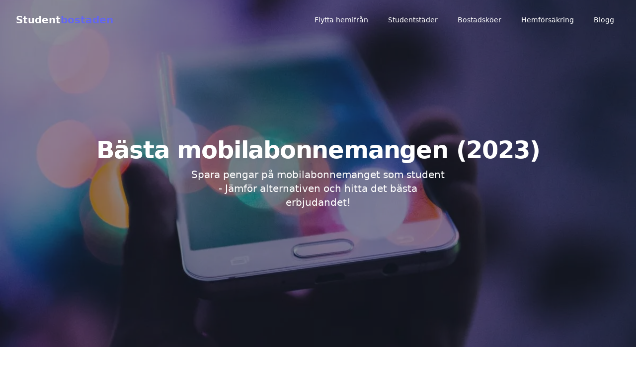

--- FILE ---
content_type: text/html; charset=UTF-8
request_url: https://www.studentbostaden.se/mobilabonnemang/
body_size: 10867
content:
<!DOCTYPE html><html lang="sv"><head><meta charSet="utf-8"/><meta http-equiv="x-ua-compatible" content="ie=edge"/><meta name="viewport" content="width=device-width, initial-scale=1, shrink-to-fit=no"/><meta name="generator" content="Gatsby 5.12.4"/><meta data-react-helmet="true" name="description" content="Studentbostaden hjälper dig att hitta din studentbostad för dina studier."/><meta data-react-helmet="true" name="image" content="https://www.studentbostaden.se/static/logo-bd358eed85f57953fc4a46f1139f2734.png"/><meta data-react-helmet="true" property="og:url" content="https://www.studentbostaden.se/mobilabonnemang/"/><meta data-react-helmet="true" property="og:title" content="Bästa mobilabonnemangen för studenter (2023)"/><meta data-react-helmet="true" property="og:description" content="Studentbostaden hjälper dig att hitta din studentbostad för dina studier."/><meta data-react-helmet="true" property="og:image" content="https://www.studentbostaden.se/static/logo-bd358eed85f57953fc4a46f1139f2734.png"/><meta data-react-helmet="true" name="twitter:card" content="summary_large_image"/><meta data-react-helmet="true" name="twitter:creator" content="@studentbostaden"/><meta data-react-helmet="true" name="twitter:title" content="Bästa mobilabonnemangen för studenter (2023)"/><meta data-react-helmet="true" name="twitter:description" content="Studentbostaden hjälper dig att hitta din studentbostad för dina studier."/><meta data-react-helmet="true" name="twitter:image" content="https://www.studentbostaden.se/static/logo-bd358eed85f57953fc4a46f1139f2734.png"/><meta data-react-helmet="true" name="google-site-verification" content="f7IdahtAurTY6eiHsJZB4FBmRnLInehhsgr-0-0sbXg"/><style data-href="/styles.d935f97069fe1521b414.css" data-identity="gatsby-global-css">/*
! tailwindcss v3.3.3 | MIT License | https://tailwindcss.com
*/*,:after,:before{border:0 solid #e5e7eb;box-sizing:border-box}:after,:before{--tw-content:""}html{-webkit-text-size-adjust:100%;-webkit-font-feature-settings:normal;font-feature-settings:normal;font-family:ui-sans-serif,system-ui,-apple-system,BlinkMacSystemFont,Segoe UI,Roboto,Helvetica Neue,Arial,Noto Sans,sans-serif,Apple Color Emoji,Segoe UI Emoji,Segoe UI Symbol,Noto Color Emoji;font-variation-settings:normal;line-height:1.5;tab-size:4}body{line-height:inherit}hr{border-top-width:1px;color:inherit;height:0}abbr:where([title]){-webkit-text-decoration:underline dotted;text-decoration:underline dotted}h1,h2,h3,h4,h5,h6{font-size:inherit;font-weight:inherit}a{color:inherit;text-decoration:inherit}b,strong{font-weight:bolder}code,kbd,pre,samp{font-family:ui-monospace,SFMono-Regular,Menlo,Monaco,Consolas,Liberation Mono,Courier New,monospace;font-size:1em}small{font-size:80%}sub,sup{font-size:75%;line-height:0;position:relative;vertical-align:initial}sub{bottom:-.25em}sup{top:-.5em}table{border-collapse:collapse;border-color:inherit;text-indent:0}button,input,optgroup,select,textarea{-webkit-font-feature-settings:inherit;font-feature-settings:inherit;color:inherit;font-family:inherit;font-size:100%;font-variation-settings:inherit;font-weight:inherit;line-height:inherit;margin:0;padding:0}button,select{text-transform:none}[type=button],[type=reset],[type=submit],button{-webkit-appearance:button;background-color:initial;background-image:none}:-moz-focusring{outline:auto}:-moz-ui-invalid{box-shadow:none}progress{vertical-align:initial}::-webkit-inner-spin-button,::-webkit-outer-spin-button{height:auto}[type=search]{-webkit-appearance:textfield;outline-offset:-2px}::-webkit-search-decoration{-webkit-appearance:none}::-webkit-file-upload-button{-webkit-appearance:button;font:inherit}summary{display:list-item}blockquote,dd,dl,figure,h1,h2,h3,h4,h5,h6,hr,p,pre{margin:0}fieldset{margin:0}fieldset,legend{padding:0}menu,ol,ul{list-style:none;margin:0;padding:0}dialog{padding:0}textarea{resize:vertical}input::-webkit-input-placeholder,textarea::-webkit-input-placeholder{color:#9ca3af;opacity:1}input::placeholder,textarea::placeholder{color:#9ca3af;opacity:1}[role=button],button{cursor:pointer}:disabled{cursor:default}audio,canvas,embed,iframe,img,object,svg,video{display:block;vertical-align:middle}img,video{height:auto;max-width:100%}[hidden]{display:none}*,:after,:before{--tw-border-spacing-x:0;--tw-border-spacing-y:0;--tw-translate-x:0;--tw-translate-y:0;--tw-rotate:0;--tw-skew-x:0;--tw-skew-y:0;--tw-scale-x:1;--tw-scale-y:1;--tw-pan-x: ;--tw-pan-y: ;--tw-pinch-zoom: ;--tw-scroll-snap-strictness:proximity;--tw-gradient-from-position: ;--tw-gradient-via-position: ;--tw-gradient-to-position: ;--tw-ordinal: ;--tw-slashed-zero: ;--tw-numeric-figure: ;--tw-numeric-spacing: ;--tw-numeric-fraction: ;--tw-ring-inset: ;--tw-ring-offset-width:0px;--tw-ring-offset-color:#fff;--tw-ring-color:rgba(59,130,246,.5);--tw-ring-offset-shadow:0 0 #0000;--tw-ring-shadow:0 0 #0000;--tw-shadow:0 0 #0000;--tw-shadow-colored:0 0 #0000;--tw-blur: ;--tw-brightness: ;--tw-contrast: ;--tw-grayscale: ;--tw-hue-rotate: ;--tw-invert: ;--tw-saturate: ;--tw-sepia: ;--tw-drop-shadow: ;--tw-backdrop-blur: ;--tw-backdrop-brightness: ;--tw-backdrop-contrast: ;--tw-backdrop-grayscale: ;--tw-backdrop-hue-rotate: ;--tw-backdrop-invert: ;--tw-backdrop-opacity: ;--tw-backdrop-saturate: ;--tw-backdrop-sepia: }::-webkit-backdrop{--tw-border-spacing-x:0;--tw-border-spacing-y:0;--tw-translate-x:0;--tw-translate-y:0;--tw-rotate:0;--tw-skew-x:0;--tw-skew-y:0;--tw-scale-x:1;--tw-scale-y:1;--tw-pan-x: ;--tw-pan-y: ;--tw-pinch-zoom: ;--tw-scroll-snap-strictness:proximity;--tw-gradient-from-position: ;--tw-gradient-via-position: ;--tw-gradient-to-position: ;--tw-ordinal: ;--tw-slashed-zero: ;--tw-numeric-figure: ;--tw-numeric-spacing: ;--tw-numeric-fraction: ;--tw-ring-inset: ;--tw-ring-offset-width:0px;--tw-ring-offset-color:#fff;--tw-ring-color:rgba(59,130,246,.5);--tw-ring-offset-shadow:0 0 #0000;--tw-ring-shadow:0 0 #0000;--tw-shadow:0 0 #0000;--tw-shadow-colored:0 0 #0000;--tw-blur: ;--tw-brightness: ;--tw-contrast: ;--tw-grayscale: ;--tw-hue-rotate: ;--tw-invert: ;--tw-saturate: ;--tw-sepia: ;--tw-drop-shadow: ;--tw-backdrop-blur: ;--tw-backdrop-brightness: ;--tw-backdrop-contrast: ;--tw-backdrop-grayscale: ;--tw-backdrop-hue-rotate: ;--tw-backdrop-invert: ;--tw-backdrop-opacity: ;--tw-backdrop-saturate: ;--tw-backdrop-sepia: }::backdrop{--tw-border-spacing-x:0;--tw-border-spacing-y:0;--tw-translate-x:0;--tw-translate-y:0;--tw-rotate:0;--tw-skew-x:0;--tw-skew-y:0;--tw-scale-x:1;--tw-scale-y:1;--tw-pan-x: ;--tw-pan-y: ;--tw-pinch-zoom: ;--tw-scroll-snap-strictness:proximity;--tw-gradient-from-position: ;--tw-gradient-via-position: ;--tw-gradient-to-position: ;--tw-ordinal: ;--tw-slashed-zero: ;--tw-numeric-figure: ;--tw-numeric-spacing: ;--tw-numeric-fraction: ;--tw-ring-inset: ;--tw-ring-offset-width:0px;--tw-ring-offset-color:#fff;--tw-ring-color:rgba(59,130,246,.5);--tw-ring-offset-shadow:0 0 #0000;--tw-ring-shadow:0 0 #0000;--tw-shadow:0 0 #0000;--tw-shadow-colored:0 0 #0000;--tw-blur: ;--tw-brightness: ;--tw-contrast: ;--tw-grayscale: ;--tw-hue-rotate: ;--tw-invert: ;--tw-saturate: ;--tw-sepia: ;--tw-drop-shadow: ;--tw-backdrop-blur: ;--tw-backdrop-brightness: ;--tw-backdrop-contrast: ;--tw-backdrop-grayscale: ;--tw-backdrop-hue-rotate: ;--tw-backdrop-invert: ;--tw-backdrop-opacity: ;--tw-backdrop-saturate: ;--tw-backdrop-sepia: }.container{width:100%}@media (min-width:640px){.container{max-width:640px}}@media (min-width:768px){.container{max-width:768px}}@media (min-width:1024px){.container{max-width:1024px}}@media (min-width:1280px){.container{max-width:1280px}}@media (min-width:1536px){.container{max-width:1536px}}.sr-only{clip:rect(0,0,0,0);border-width:0;height:1px;margin:-1px;overflow:hidden;padding:0;white-space:nowrap;width:1px}.absolute,.sr-only{position:absolute}.relative{position:relative}.bottom-0{bottom:0}.left-0{left:0}.right-0{right:0}.top-0{top:0}.z-10{z-index:10}.z-50{z-index:50}.order-first{order:-9999}.col-span-1{grid-column:span 1/span 1}.m-auto{margin:auto}.mx-auto{margin-left:auto;margin-right:auto}.my-3{margin-bottom:.75rem;margin-top:.75rem}.-mr-1{margin-right:-.25rem}.mb-10{margin-bottom:2.5rem}.mb-2{margin-bottom:.5rem}.mb-3{margin-bottom:.75rem}.mb-4{margin-bottom:1rem}.mb-5{margin-bottom:1.25rem}.mb-6{margin-bottom:1.5rem}.mb-8{margin-bottom:2rem}.ml-1{margin-left:.25rem}.ml-10{margin-left:2.5rem}.ml-2{margin-left:.5rem}.mr-2{margin-right:.5rem}.mr-3{margin-right:.75rem}.mr-4{margin-right:1rem}.mt-1{margin-top:.25rem}.mt-10{margin-top:2.5rem}.mt-2{margin-top:.5rem}.mt-3{margin-top:.75rem}.mt-4{margin-top:1rem}.mt-5{margin-top:1.25rem}.mt-6{margin-top:1.5rem}.mt-8{margin-top:2rem}.mt-auto{margin-top:auto}.block{display:block}.inline-block{display:inline-block}.flex{display:flex}.inline-flex{display:inline-flex}.grid{display:grid}.hidden{display:none}.h-20{height:5rem}.h-5{height:1.25rem}.h-6{height:1.5rem}.h-96{height:24rem}.h-full{height:100%}.h-screen{height:100vh}.max-h-screen{max-height:100vh}.w-5{width:1.25rem}.w-6{width:1.5rem}.w-60{width:15rem}.w-64{width:16rem}.w-full{width:100%}.max-w-screen-lg{max-width:1024px}.max-w-screen-md{max-width:768px}.max-w-screen-xl{max-width:1280px}.max-w-xl{max-width:36rem}.flex-shrink-0{flex-shrink:0}.flex-grow{flex-grow:1}.scale-100{--tw-scale-x:1;--tw-scale-y:1}.scale-100,.scale-95{-webkit-transform:translate(var(--tw-translate-x),var(--tw-translate-y)) rotate(var(--tw-rotate)) skewX(var(--tw-skew-x)) skewY(var(--tw-skew-y)) scaleX(var(--tw-scale-x)) scaleY(var(--tw-scale-y));transform:translate(var(--tw-translate-x),var(--tw-translate-y)) rotate(var(--tw-rotate)) skewX(var(--tw-skew-x)) skewY(var(--tw-skew-y)) scaleX(var(--tw-scale-x)) scaleY(var(--tw-scale-y))}.scale-95{--tw-scale-x:.95;--tw-scale-y:.95}.transform{-webkit-transform:translate(var(--tw-translate-x),var(--tw-translate-y)) rotate(var(--tw-rotate)) skewX(var(--tw-skew-x)) skewY(var(--tw-skew-y)) scaleX(var(--tw-scale-x)) scaleY(var(--tw-scale-y));transform:translate(var(--tw-translate-x),var(--tw-translate-y)) rotate(var(--tw-rotate)) skewX(var(--tw-skew-x)) skewY(var(--tw-skew-y)) scaleX(var(--tw-scale-x)) scaleY(var(--tw-scale-y))}.cursor-pointer{cursor:pointer}.resize{resize:both}.list-disc{list-style-type:disc}.list-none{list-style-type:none}.grid-cols-1{grid-template-columns:repeat(1,minmax(0,1fr))}.flex-row{flex-direction:row}.flex-col{flex-direction:column}.flex-wrap{flex-wrap:wrap}.items-center{align-items:center}.items-baseline{align-items:baseline}.justify-center{justify-content:center}.justify-between{justify-content:space-between}.gap-4{gap:1rem}.gap-5{gap:1.25rem}.gap-6{gap:1.5rem}.gap-8{gap:2rem}.space-x-4>:not([hidden])~:not([hidden]){--tw-space-x-reverse:0;margin-left:calc(1rem*(1 - var(--tw-space-x-reverse)));margin-right:calc(1rem*var(--tw-space-x-reverse))}.space-y-0>:not([hidden])~:not([hidden]){--tw-space-y-reverse:0;margin-bottom:calc(0px*var(--tw-space-y-reverse));margin-top:calc(0px*(1 - var(--tw-space-y-reverse)))}.space-y-0\.5>:not([hidden])~:not([hidden]){--tw-space-y-reverse:0;margin-bottom:calc(.125rem*var(--tw-space-y-reverse));margin-top:calc(.125rem*(1 - var(--tw-space-y-reverse)))}.space-y-1>:not([hidden])~:not([hidden]){--tw-space-y-reverse:0;margin-bottom:calc(.25rem*var(--tw-space-y-reverse));margin-top:calc(.25rem*(1 - var(--tw-space-y-reverse)))}.space-y-4>:not([hidden])~:not([hidden]){--tw-space-y-reverse:0;margin-bottom:calc(1rem*var(--tw-space-y-reverse));margin-top:calc(1rem*(1 - var(--tw-space-y-reverse)))}.space-y-8>:not([hidden])~:not([hidden]){--tw-space-y-reverse:0;margin-bottom:calc(2rem*var(--tw-space-y-reverse));margin-top:calc(2rem*(1 - var(--tw-space-y-reverse)))}.rounded{border-radius:.25rem}.rounded-2xl{border-radius:1rem}.rounded-full{border-radius:9999px}.rounded-lg{border-radius:.5rem}.rounded-md{border-radius:.375rem}.rounded-xl{border-radius:.75rem}.rounded-t-lg{border-top-left-radius:.5rem;border-top-right-radius:.5rem}.border{border-width:1px}.border-b{border-bottom-width:1px}.border-t{border-top-width:1px}.border-gray-200{--tw-border-opacity:1;border-color:rgb(229 231 235/var(--tw-border-opacity))}.border-gray-300{--tw-border-opacity:1;border-color:rgb(209 213 219/var(--tw-border-opacity))}.border-slate-700{--tw-border-opacity:1;border-color:rgb(51 65 85/var(--tw-border-opacity))}.bg-blue-500{--tw-bg-opacity:1;background-color:rgb(59 130 246/var(--tw-bg-opacity))}.bg-blue-700{--tw-bg-opacity:1;background-color:rgb(29 78 216/var(--tw-bg-opacity))}.bg-gray-100{--tw-bg-opacity:1;background-color:rgb(243 244 246/var(--tw-bg-opacity))}.bg-gray-200{--tw-bg-opacity:1;background-color:rgb(229 231 235/var(--tw-bg-opacity))}.bg-gray-50{--tw-bg-opacity:1;background-color:rgb(249 250 251/var(--tw-bg-opacity))}.bg-gray-800{--tw-bg-opacity:1;background-color:rgb(31 41 55/var(--tw-bg-opacity))}.bg-gray-900{--tw-bg-opacity:1;background-color:rgb(17 24 39/var(--tw-bg-opacity))}.bg-indigo-500{--tw-bg-opacity:1;background-color:rgb(99 102 241/var(--tw-bg-opacity))}.bg-indigo-600{--tw-bg-opacity:1;background-color:rgb(79 70 229/var(--tw-bg-opacity))}.bg-white{--tw-bg-opacity:1;background-color:rgb(255 255 255/var(--tw-bg-opacity))}.object-contain{object-fit:contain}.object-cover{object-fit:cover}.p-2{padding:.5rem}.p-2\.5{padding:.625rem}.p-3{padding:.75rem}.p-4{padding:1rem}.p-5{padding:1.25rem}.p-8{padding:2rem}.px-2{padding-left:.5rem;padding-right:.5rem}.px-3{padding-left:.75rem;padding-right:.75rem}.px-4{padding-left:1rem;padding-right:1rem}.px-5{padding-left:1.25rem;padding-right:1.25rem}.py-1{padding-bottom:.25rem;padding-top:.25rem}.py-10{padding-bottom:2.5rem;padding-top:2.5rem}.py-16{padding-bottom:4rem;padding-top:4rem}.py-2{padding-bottom:.5rem;padding-top:.5rem}.py-2\.5{padding-bottom:.625rem;padding-top:.625rem}.py-3{padding-bottom:.75rem;padding-top:.75rem}.py-4{padding-bottom:1rem;padding-top:1rem}.py-6{padding-bottom:1.5rem;padding-top:1.5rem}.py-8{padding-bottom:2rem;padding-top:2rem}.pb-2{padding-bottom:.5rem}.pb-3{padding-bottom:.75rem}.pb-6{padding-bottom:1.5rem}.pt-2{padding-top:.5rem}.pt-6{padding-top:1.5rem}.pt-8{padding-top:2rem}.text-left{text-align:left}.text-center{text-align:center}.text-2xl{font-size:1.5rem;line-height:2rem}.text-3xl{font-size:1.875rem;line-height:2.25rem}.text-4xl{font-size:2.25rem;line-height:2.5rem}.text-base{font-size:1rem;line-height:1.5rem}.text-lg{font-size:1.125rem;line-height:1.75rem}.text-sm{font-size:.875rem;line-height:1.25rem}.text-xl{font-size:1.25rem;line-height:1.75rem}.font-bold{font-weight:700}.font-extrabold{font-weight:800}.font-light{font-weight:300}.font-medium{font-weight:500}.font-normal{font-weight:400}.font-semibold{font-weight:600}.leading-10{line-height:2.5rem}.leading-normal{line-height:1.5}.leading-tight{line-height:1.25}.tracking-tight{letter-spacing:-.025em}.tracking-widest{letter-spacing:.1em}.text-black{--tw-text-opacity:1;color:rgb(0 0 0/var(--tw-text-opacity))}.text-blue-600{--tw-text-opacity:1;color:rgb(37 99 235/var(--tw-text-opacity))}.text-gray-500{--tw-text-opacity:1;color:rgb(107 114 128/var(--tw-text-opacity))}.text-gray-600{--tw-text-opacity:1;color:rgb(75 85 99/var(--tw-text-opacity))}.text-gray-700{--tw-text-opacity:1;color:rgb(55 65 81/var(--tw-text-opacity))}.text-gray-900{--tw-text-opacity:1;color:rgb(17 24 39/var(--tw-text-opacity))}.text-indigo-500{--tw-text-opacity:1;color:rgb(99 102 241/var(--tw-text-opacity))}.text-indigo-600{--tw-text-opacity:1;color:rgb(79 70 229/var(--tw-text-opacity))}.text-purple-600{--tw-text-opacity:1;color:rgb(147 51 234/var(--tw-text-opacity))}.text-teal-600{--tw-text-opacity:1;color:rgb(13 148 136/var(--tw-text-opacity))}.text-white{--tw-text-opacity:1;color:rgb(255 255 255/var(--tw-text-opacity))}.underline{text-decoration-line:underline}.opacity-0{opacity:0}.opacity-100{opacity:1}.opacity-30{opacity:.3}.opacity-50{opacity:.5}.opacity-70{opacity:.7}.shadow{--tw-shadow:0 1px 3px 0 rgba(0,0,0,.1),0 1px 2px -1px rgba(0,0,0,.1);--tw-shadow-colored:0 1px 3px 0 var(--tw-shadow-color),0 1px 2px -1px var(--tw-shadow-color)}.shadow,.shadow-md{box-shadow:var(--tw-ring-offset-shadow,0 0 #0000),var(--tw-ring-shadow,0 0 #0000),var(--tw-shadow)}.shadow-md{--tw-shadow:0 4px 6px -1px rgba(0,0,0,.1),0 2px 4px -2px rgba(0,0,0,.1);--tw-shadow-colored:0 4px 6px -1px var(--tw-shadow-color),0 2px 4px -2px var(--tw-shadow-color)}.shadow-sm{--tw-shadow:0 1px 2px 0 rgba(0,0,0,.05);--tw-shadow-colored:0 1px 2px 0 var(--tw-shadow-color)}.shadow-sm,.shadow-xl{box-shadow:var(--tw-ring-offset-shadow,0 0 #0000),var(--tw-ring-shadow,0 0 #0000),var(--tw-shadow)}.shadow-xl{--tw-shadow:0 20px 25px -5px rgba(0,0,0,.1),0 8px 10px -6px rgba(0,0,0,.1);--tw-shadow-colored:0 20px 25px -5px var(--tw-shadow-color),0 8px 10px -6px var(--tw-shadow-color)}.filter{-webkit-filter:var(--tw-blur) var(--tw-brightness) var(--tw-contrast) var(--tw-grayscale) var(--tw-hue-rotate) var(--tw-invert) var(--tw-saturate) var(--tw-sepia) var(--tw-drop-shadow);filter:var(--tw-blur) var(--tw-brightness) var(--tw-contrast) var(--tw-grayscale) var(--tw-hue-rotate) var(--tw-invert) var(--tw-saturate) var(--tw-sepia) var(--tw-drop-shadow)}.transition{transition-duration:.15s;transition-property:color,background-color,border-color,text-decoration-color,fill,stroke,opacity,box-shadow,-webkit-transform,-webkit-filter,-webkit-backdrop-filter;transition-property:color,background-color,border-color,text-decoration-color,fill,stroke,opacity,box-shadow,transform,filter,backdrop-filter;transition-property:color,background-color,border-color,text-decoration-color,fill,stroke,opacity,box-shadow,transform,filter,backdrop-filter,-webkit-transform,-webkit-filter,-webkit-backdrop-filter;transition-timing-function:cubic-bezier(.4,0,.2,1)}.duration-100{transition-duration:.1s}.duration-75{transition-duration:75ms}.ease-in{transition-timing-function:cubic-bezier(.4,0,1,1)}.ease-out{transition-timing-function:cubic-bezier(0,0,.2,1)}body{font-family:ui-sans-serif,system-ui,-apple-system,BlinkMacSystemFont,Segoe UI,Roboto,Helvetica Neue,Arial,Noto Sans,sans-serif,Apple Color Emoji,Segoe UI Emoji,Segoe UI Symbol,Noto Color Emoji;margin:0;padding:0}.stickySidebar{padding-top:5px;position:-webkit-sticky;position:sticky;top:0;width:100%}a:hover{cursor:pointer}.blog-grid{display:grid;gap:20px;grid-template-columns:1fr 1fr 1fr}@media(max-width:850px){.blog-grid{grid-template-columns:1fr}}.info-content{margin-bottom:40px;max-width:950px}.info-content h2{font-size:2.3rem;font-weight:600;margin-bottom:10px;margin-top:30px}.info-content h3{font-size:1.8rem}.info-content h3,.info-content h4{font-weight:600;margin-bottom:10px;margin-top:20px}.info-content h4{font-size:1.6rem}.info-content ol,.info-content p,.info-content ul{color:#4b5563;font-size:18px;font-weight:500;margin-bottom:20px;margin-top:20px}.info-content ol a,.info-content p a,.info-content ul a{color:#2f1dbb;text-decoration:underline!important}.info-content ol a:hover,.info-content p a:hover,.info-content ul a:hover{color:#221587}.info-content ol li,.info-content ul li{margin-bottom:10px}.info-content ul{list-style-type:disc;padding-left:1rem}.info-content ol{list-style-position:inside;padding-left:1.5rem}.info-content ol li{list-style-position:outside;list-style-type:decimal;margin-left:1rem}.hover\:bg-blue-700:hover{--tw-bg-opacity:1;background-color:rgb(29 78 216/var(--tw-bg-opacity))}.hover\:bg-blue-800:hover{--tw-bg-opacity:1;background-color:rgb(30 64 175/var(--tw-bg-opacity))}.hover\:bg-gray-100:hover{--tw-bg-opacity:1;background-color:rgb(243 244 246/var(--tw-bg-opacity))}.hover\:bg-indigo-600:hover{--tw-bg-opacity:1;background-color:rgb(79 70 229/var(--tw-bg-opacity))}.hover\:bg-indigo-700:hover{--tw-bg-opacity:1;background-color:rgb(67 56 202/var(--tw-bg-opacity))}.hover\:bg-indigo-800:hover{--tw-bg-opacity:1;background-color:rgb(55 48 163/var(--tw-bg-opacity))}.hover\:bg-white:hover{--tw-bg-opacity:1;background-color:rgb(255 255 255/var(--tw-bg-opacity))}.hover\:text-blue-800:hover{--tw-text-opacity:1;color:rgb(30 64 175/var(--tw-text-opacity))}.hover\:text-gray-800:hover{--tw-text-opacity:1;color:rgb(31 41 55/var(--tw-text-opacity))}.hover\:text-purple-800:hover{--tw-text-opacity:1;color:rgb(107 33 168/var(--tw-text-opacity))}.hover\:text-teal-800:hover{--tw-text-opacity:1;color:rgb(17 94 89/var(--tw-text-opacity))}.hover\:text-white:hover{--tw-text-opacity:1;color:rgb(255 255 255/var(--tw-text-opacity))}.hover\:no-underline:hover{text-decoration-line:none}.hover\:shadow-lg:hover{--tw-shadow:0 10px 15px -3px rgba(0,0,0,.1),0 4px 6px -4px rgba(0,0,0,.1);--tw-shadow-colored:0 10px 15px -3px var(--tw-shadow-color),0 4px 6px -4px var(--tw-shadow-color);box-shadow:var(--tw-ring-offset-shadow,0 0 #0000),var(--tw-ring-shadow,0 0 #0000),var(--tw-shadow)}.focus\:border-blue-500:focus{--tw-border-opacity:1;border-color:rgb(59 130 246/var(--tw-border-opacity))}.focus\:border-indigo-500:focus{--tw-border-opacity:1;border-color:rgb(99 102 241/var(--tw-border-opacity))}.focus\:border-transparent:focus{border-color:transparent}.focus\:outline-none:focus{outline:2px solid transparent;outline-offset:2px}.focus\:ring-2:focus{--tw-ring-offset-shadow:var(--tw-ring-inset) 0 0 0 var(--tw-ring-offset-width) var(--tw-ring-offset-color);--tw-ring-shadow:var(--tw-ring-inset) 0 0 0 calc(2px + var(--tw-ring-offset-width)) var(--tw-ring-color)}.focus\:ring-2:focus,.focus\:ring-4:focus{box-shadow:var(--tw-ring-offset-shadow),var(--tw-ring-shadow),var(--tw-shadow,0 0 #0000)}.focus\:ring-4:focus{--tw-ring-offset-shadow:var(--tw-ring-inset) 0 0 0 var(--tw-ring-offset-width) var(--tw-ring-offset-color);--tw-ring-shadow:var(--tw-ring-inset) 0 0 0 calc(4px + var(--tw-ring-offset-width)) var(--tw-ring-color)}.focus\:ring-blue-300:focus{--tw-ring-opacity:1;--tw-ring-color:rgb(147 197 253/var(--tw-ring-opacity))}.focus\:ring-blue-500:focus{--tw-ring-opacity:1;--tw-ring-color:rgb(59 130 246/var(--tw-ring-opacity))}.focus\:ring-gray-100:focus{--tw-ring-opacity:1;--tw-ring-color:rgb(243 244 246/var(--tw-ring-opacity))}.focus\:ring-indigo-300:focus{--tw-ring-opacity:1;--tw-ring-color:rgb(165 180 252/var(--tw-ring-opacity))}.focus\:ring-indigo-500:focus{--tw-ring-opacity:1;--tw-ring-color:rgb(99 102 241/var(--tw-ring-opacity))}.focus\:ring-white:focus{--tw-ring-opacity:1;--tw-ring-color:rgb(255 255 255/var(--tw-ring-opacity))}.focus\:ring-offset-2:focus{--tw-ring-offset-width:2px}.focus\:ring-offset-indigo-800:focus{--tw-ring-offset-color:#3730a3}@media (min-width:640px){.sm\:col-span-2{grid-column:span 2/span 2}.sm\:mx-auto{margin-left:auto;margin-right:auto}.sm\:mb-0{margin-bottom:0}.sm\:ml-3{margin-left:.75rem}.sm\:mr-2{margin-right:.5rem}.sm\:mr-8{margin-right:2rem}.sm\:mt-0{margin-top:0}.sm\:mt-3{margin-top:.75rem}.sm\:mt-6{margin-top:1.5rem}.sm\:flex{display:flex}.sm\:h-auto{height:auto}.sm\:w-auto{width:auto}.sm\:w-fit{width:-webkit-fit-content;width:-moz-fit-content;width:fit-content}.sm\:max-w-lg{max-width:32rem}.sm\:grid-cols-2{grid-template-columns:repeat(2,minmax(0,1fr))}.sm\:grid-cols-3{grid-template-columns:repeat(3,minmax(0,1fr))}.sm\:flex-row{flex-direction:row}.sm\:px-3{padding-left:.75rem;padding-right:.75rem}.sm\:px-6{padding-left:1.5rem;padding-right:1.5rem}.sm\:px-8{padding-left:2rem;padding-right:2rem}.sm\:py-16{padding-bottom:4rem;padding-top:4rem}.sm\:pt-4{padding-top:1rem}.sm\:text-left{text-align:left}.sm\:text-2xl{font-size:1.5rem;line-height:2rem}.sm\:text-4xl{font-size:2.25rem;line-height:2.5rem}.sm\:text-lg{font-size:1.125rem;line-height:1.75rem}.sm\:text-sm{font-size:.875rem;line-height:1.25rem}.sm\:text-xl{font-size:1.25rem;line-height:1.75rem}.sm\:leading-none{line-height:1}}@media (min-width:768px){.md\:absolute{position:absolute}.md\:mx-0{margin-left:0;margin-right:0}.md\:mt-0{margin-top:0}.md\:mt-8{margin-top:2rem}.md\:block{display:block}.md\:flex{display:flex}.md\:grid{display:grid}.md\:hidden{display:none}.md\:h-auto{height:auto}.md\:h-full{height:100%}.md\:w-1\/2{width:50%}.md\:w-80{width:20rem}.md\:w-full{width:100%}.md\:max-w-xl{max-width:36rem}.md\:grid-cols-2{grid-template-columns:repeat(2,minmax(0,1fr))}.md\:grid-cols-4{grid-template-columns:repeat(4,minmax(0,1fr))}.md\:flex-row{flex-direction:row}.md\:flex-nowrap{flex-wrap:nowrap}.md\:items-center{align-items:center}.md\:justify-start{justify-content:flex-start}.md\:gap-16{gap:4rem}.md\:rounded-none{border-radius:0}.md\:rounded-r-lg{border-bottom-right-radius:.5rem;border-top-right-radius:.5rem}.md\:py-16{padding-bottom:4rem;padding-top:4rem}.md\:pr-20{padding-right:5rem}.md\:text-left{text-align:left}.md\:text-4xl{font-size:2.25rem;line-height:2.5rem}.md\:text-5xl{font-size:3rem;line-height:1}.md\:text-lg{font-size:1.125rem;line-height:1.75rem}.md\:text-xl{font-size:1.25rem;line-height:1.75rem}.md\:text-indigo-500{--tw-text-opacity:1;color:rgb(99 102 241/var(--tw-text-opacity))}.md\:text-white{--tw-text-opacity:1;color:rgb(255 255 255/var(--tw-text-opacity))}}@media (min-width:1024px){.lg\:mb-0{margin-bottom:0}.lg\:mb-16{margin-bottom:4rem}.lg\:grid{display:grid}.lg\:w-1\/3{width:33.333333%}.lg\:grid-cols-2{grid-template-columns:repeat(2,minmax(0,1fr))}.lg\:items-start{align-items:flex-start}.lg\:px-6{padding-left:1.5rem;padding-right:1.5rem}.lg\:px-8{padding-left:2rem;padding-right:2rem}.lg\:py-16{padding-bottom:4rem;padding-top:4rem}.lg\:py-20{padding-bottom:5rem;padding-top:5rem}.lg\:text-2xl{font-size:1.5rem;line-height:2rem}.lg\:text-5xl{font-size:3rem;line-height:1}.lg\:text-xl{font-size:1.25rem;line-height:1.75rem}}@media (min-width:1280px){.xl\:gap-16{gap:4rem}.xl\:text-6xl{font-size:3.75rem;line-height:1}}.blogPost{margin:30px auto auto;max-width:840px}.blogPost table{border-collapse:collapse;border-radius:10px;margin-bottom:20px;width:100%}.blogPost table td,.blogPost table th{border:1px solid #ddd;padding:10px}.blogPost table th{background-color:#4f46e5;color:#fff;padding-bottom:12px;padding-top:12px;text-align:left}.blogPost table tr:nth-child(2n){background-color:#f2f2f2}.blogPost .blogText{margin-top:10px}.blogPost .blogText div{margin-bottom:20px;margin-top:5px}.blogPost .blogText .gatsby-resp-image-wrapper{margin-bottom:15px}.blogPost .blogText iframe,.blogPost .blogText img{border-radius:15px}.blogPost .blogText iframe{margin-bottom:5px;margin-top:5px}@media(max-width:600px){.blogPost .blogText iframe{max-height:300px}}@media(max-width:450px){.blogPost .blogText iframe{max-height:230px}}.blogPost .gatsby-resp-image-background-image,.blogPost .gatsby-resp-image-image{border-radius:12px}.blogPost h1{font-size:2.7rem}.blogPost h2{font-size:2.3rem;font-weight:600;margin-bottom:5px;margin-top:30px}.blogPost h3{font-size:1.8rem;margin-bottom:3px}.blogPost h3,.blogPost h4{font-weight:600;margin-top:25px}.blogPost h4{font-size:1.6rem;margin-bottom:10px}.blogPost ol,.blogPost p,.blogPost ul{color:#4b5563;font-size:18px;font-weight:400;margin-bottom:20px}.blogPost ol a,.blogPost p a,.blogPost ul a{color:#2f1dbb;text-decoration:underline!important}.blogPost ol a:hover,.blogPost p a:hover,.blogPost ul a:hover{color:#221587}.blogPost .blogCardImage{height:auto;margin-bottom:30px;width:100%}.blogPost ol li,.blogPost ul li{margin-bottom:10px}.blogPost ul{list-style-type:disc;padding-left:1rem}.blogPost ol{list-style-position:inside;padding-left:1.5rem}.blogPost ol li{list-style-position:outside;list-style-type:decimal;margin-left:1rem}.relatedPosts{display:grid;gap:25px;grid-template-columns:1fr 1fr 1fr;margin-top:25px}.relatedPosts a,.relatedPosts a:hover{color:#000}.relatedPosts .related{border-radius:3px;height:100%;padding:5px;transition:.2s ease-in}.relatedPosts .related h5{margin-top:12px}.relatedPosts .related:hover{-webkit-transform:scale(1.01);transform:scale(1.01)}.relatedPosts .related p{color:#2c2c2c;font-size:.9rem!important;margin-bottom:15px;margin-top:10px}@media(max-width:700px){.relatedPosts{gap:10px;grid-template-columns:1fr}}.shareButtons .share{margin-right:10px}.relatedImage{border-radius:7px}.relatedImage img{margin:0}@media only screen and (max-width:400px){.blogPost{margin-top:10px}.blogPost h1{font-size:2.1rem}.blogPost h2{font-size:1.8rem;margin-top:20px}.blogPost h3{font-size:1.6rem;margin-top:20px}.blogPost h4{font-size:1.5rem}}.mainSection{display:flex;height:auto;min-height:calc(100vh - 200px);padding-bottom:80px;padding-top:25px}.sectionMaxWidth{margin-left:auto;margin-right:auto;max-width:1150px}.mainWrapper{display:inline-block;flex:1 1;max-width:100%}.asideWrapper{display:inline-block;max-width:305px;min-width:305px;padding-left:40px;padding-right:15px;padding-top:30px}@media only screen and (max-width:900px){.asideWrapper .asideWrapper{margin-left:auto;margin-right:auto;max-width:100%;padding-left:20px;padding-right:20px;padding-top:0}}.blogPostContainer{display:grid;gap:20px;grid-template-columns:1fr}@media only screen and (max-width:1400px){.mainWrapper{margin-left:20px}.asideWrapper,.mainWrapper{margin-right:20px}}@media only screen and (max-width:900px){.mainSection{flex-direction:column}}@media only screen and (max-width:800px){.mainWrapper{padding-left:20px}}@media only screen and (max-width:600px){.mainWrapper{display:inline-block;margin:0;padding-left:20px;padding-right:20px}}.cityImage{-webkit-filter:brightness(50%);filter:brightness(50%);max-width:100%;position:relative;transition:.2s ease-in;width:100%}.cityImage:hover{cursor:pointer;-webkit-filter:brightness(70%);filter:brightness(70%)}.city-card{aspect-ratio:1/1;display:flex;justify-content:center;position:relative}.city-card h3{color:#fff;font-weight:500;margin-top:43%;position:absolute;text-align:center;top:0;z-index:2}.city-card h3:hover .cityImage{-webkit-filter:brightness(80%);filter:brightness(80%)}.privacypolicy h2{font-size:2rem;font-weight:600;margin-bottom:10px;margin-top:30px}.privacypolicy h3{font-size:1.8rem;font-weight:600;margin-bottom:5px;margin-top:20px}.privacypolicy ol,.privacypolicy p,.privacypolicy ul{color:#3a3636;font-size:18px;font-weight:500;margin-bottom:16px}.privacypolicy ol a,.privacypolicy p a,.privacypolicy ul a{color:#2f1dbb;text-decoration:underline!important}.privacypolicy ol a:hover,.privacypolicy p a:hover,.privacypolicy ul a:hover{color:#221587}.privacypolicy ol,.privacypolicy ul{list-style-position:inside;padding-left:1.5rem}.privacypolicy ul{list-style-type:disc}.privacypolicy ol li,.privacypolicy ul li{margin-bottom:10px}.privacypolicy ol li{list-style-position:outside;list-style-type:decimal;margin-left:1rem}</style><title data-react-helmet="true">Bästa mobilabonnemangen för studenter (2023)</title><link data-react-helmet="true" rel="icon" href="/static/logo-bd358eed85f57953fc4a46f1139f2734.png"/><link rel="sitemap" type="application/xml" href="/sitemap-index.xml"/><style>.gatsby-image-wrapper{position:relative;overflow:hidden}.gatsby-image-wrapper picture.object-fit-polyfill{position:static!important}.gatsby-image-wrapper img{bottom:0;height:100%;left:0;margin:0;max-width:none;padding:0;position:absolute;right:0;top:0;width:100%;object-fit:cover}.gatsby-image-wrapper [data-main-image]{opacity:0;transform:translateZ(0);transition:opacity .25s linear;will-change:opacity}.gatsby-image-wrapper-constrained{display:inline-block;vertical-align:top}</style><noscript><style>.gatsby-image-wrapper noscript [data-main-image]{opacity:1!important}.gatsby-image-wrapper [data-placeholder-image]{opacity:0!important}</style></noscript><script type="module">const e="undefined"!=typeof HTMLImageElement&&"loading"in HTMLImageElement.prototype;e&&document.body.addEventListener("load",(function(e){const t=e.target;if(void 0===t.dataset.mainImage)return;if(void 0===t.dataset.gatsbyImageSsr)return;let a=null,n=t;for(;null===a&&n;)void 0!==n.parentNode.dataset.gatsbyImageWrapper&&(a=n.parentNode),n=n.parentNode;const o=a.querySelector("[data-placeholder-image]"),r=new Image;r.src=t.currentSrc,r.decode().catch((()=>{})).then((()=>{t.style.opacity=1,o&&(o.style.opacity=0,o.style.transition="opacity 500ms linear")}))}),!0);</script></head><body><div id="___gatsby"><div style="outline:none" tabindex="-1" id="gatsby-focus-wrapper"><header class="md:absolute w-full z-50 "><nav class="relativerelative"><div class="w-full"><div class="flex items-center h-20 max-w-screen-xl m-auto"><div class="flex items-center px-4 sm:px-8 justify-between w-full"><div class="flex justify-center items-center flex-shrink-0 "><div class="font-bold text-xl cursor-pointer"><a class="md:text-white " href="/">Student<span class="text-indigo-500 md:text-indigo-500">bostaden</span></a></div></div><div class="hidden md:block"><div class="ml-10 flex items-baseline space-x-4"><a activeclassName="flytta-hemifran" offset="50" duration="500" class="md:text-white  hover:bg-indigo-600 cursor-pointer  px-3 py-2 rounded-md text-sm font-medium" href="/flytta-hemifran/">Flytta hemifrån</a><a activeclassName="studentbostader" offset="50" duration="500" class="md:text-white  hover:bg-indigo-600 cursor-pointer  px-3 py-2 rounded-md text-sm font-medium" href="/studentbostader/">Studentstäder</a><a activeclassName="bostadskoer" offset="50" duration="500" class="md:text-white  hover:bg-indigo-600 cursor-pointer  px-3 py-2 rounded-md text-sm font-medium" href="/bostadskoer/">Bostadsköer</a><a activeclassName="hemforsakring" offset="50" duration="500" class="md:text-white  hover:bg-indigo-600 cursor-pointer  px-3 py-2 rounded-md text-sm font-medium" href="/hemforsakring/">Hemförsäkring</a><a activeclassName="blogg" offset="50" duration="500" class="md:text-white  hover:bg-indigo-600 cursor-pointer  px-3 py-2 rounded-md text-sm font-medium" href="/blogg/">Blogg</a></div></div></div><div class="mr-4 flex md:hidden "><button type="button" class="bg-indigo-600 inline-flex items-center justify-center p-2 rounded-md text-white  hover:bg-indigo-600 focus:outline-none focus:ring-2 focus:ring-offset-2 focus:ring-offset-indigo-800 focus:ring-white" aria-controls="mobile-menu" aria-expanded="false"><span class="sr-only">Open main menu</span><svg class="block h-6 w-6" xmlns="http://www.w3.org/2000/svg" fill="none" viewBox="0 0 24 24" stroke="currentColor" aria-hidden="true"><path stroke-linecap="round" stroke-linejoin="round" stroke-width="2" d="M4 6h16M4 12h16M4 18h16"></path></svg></button></div></div></div></nav></header><div class="relative w-full flex items-center justify-center text-center bg-gray-800"><div data-gatsby-image-wrapper="" class="gatsby-image-wrapper gatsby-image-wrapper-constrained relative w-full h-96 md:h-full opacity-50"><div style="max-width:1200px;display:block"><img alt="" role="presentation" aria-hidden="true" src="data:image/svg+xml;charset=utf-8,%3Csvg%20height=&#x27;700&#x27;%20width=&#x27;1200&#x27;%20xmlns=&#x27;http://www.w3.org/2000/svg&#x27;%20version=&#x27;1.1&#x27;%3E%3C/svg%3E" style="max-width:100%;display:block;position:static"/></div><div aria-hidden="true" data-placeholder-image="" style="opacity:1;transition:opacity 500ms linear;background-color:transparent;position:absolute;top:0;left:0;bottom:0;right:0"></div><picture><source type="image/webp" srcSet="/static/a6ad9907713c5bcf7aa9498d25b76c22/b2c7e/mobile.webp 300w,/static/a6ad9907713c5bcf7aa9498d25b76c22/67725/mobile.webp 600w,/static/a6ad9907713c5bcf7aa9498d25b76c22/cd572/mobile.webp 1200w" sizes="(min-width: 1200px) 1200px, 100vw"/><img data-gatsby-image-ssr="" data-main-image="" style="opacity:0" sizes="(min-width: 1200px) 1200px, 100vw" decoding="async" loading="eager" src="/static/a6ad9907713c5bcf7aa9498d25b76c22/bebc3/mobile.jpg" srcSet="/static/a6ad9907713c5bcf7aa9498d25b76c22/cf686/mobile.jpg 300w,/static/a6ad9907713c5bcf7aa9498d25b76c22/e3a76/mobile.jpg 600w,/static/a6ad9907713c5bcf7aa9498d25b76c22/bebc3/mobile.jpg 1200w" alt="Bästa mobilabonnemangen (2023)"/></picture><noscript><picture><source type="image/webp" srcSet="/static/a6ad9907713c5bcf7aa9498d25b76c22/b2c7e/mobile.webp 300w,/static/a6ad9907713c5bcf7aa9498d25b76c22/67725/mobile.webp 600w,/static/a6ad9907713c5bcf7aa9498d25b76c22/cd572/mobile.webp 1200w" sizes="(min-width: 1200px) 1200px, 100vw"/><img data-gatsby-image-ssr="" data-main-image="" style="opacity:0" sizes="(min-width: 1200px) 1200px, 100vw" decoding="async" loading="eager" src="/static/a6ad9907713c5bcf7aa9498d25b76c22/bebc3/mobile.jpg" srcSet="/static/a6ad9907713c5bcf7aa9498d25b76c22/cf686/mobile.jpg 300w,/static/a6ad9907713c5bcf7aa9498d25b76c22/e3a76/mobile.jpg 600w,/static/a6ad9907713c5bcf7aa9498d25b76c22/bebc3/mobile.jpg 1200w" alt="Bästa mobilabonnemangen (2023)"/></picture></noscript><script type="module">const t="undefined"!=typeof HTMLImageElement&&"loading"in HTMLImageElement.prototype;if(t){const t=document.querySelectorAll("img[data-main-image]");for(let e of t){e.dataset.src&&(e.setAttribute("src",e.dataset.src),e.removeAttribute("data-src")),e.dataset.srcset&&(e.setAttribute("srcset",e.dataset.srcset),e.removeAttribute("data-srcset"));const t=e.parentNode.querySelectorAll("source[data-srcset]");for(let e of t)e.setAttribute("srcset",e.dataset.srcset),e.removeAttribute("data-srcset");e.complete&&(e.style.opacity=1,e.parentNode.parentNode.querySelector("[data-placeholder-image]").style.opacity=0)}}</script></div><main class="px-4 sm:px-6 lg:px-8 z-10 absolute"><div class=""><h1 class="text-3xl tracking-tight leading-10 font-bold sm:text-4xl text-white sm:leading-none md:text-5xl">Bästa mobilabonnemangen (2023)</h1><p class="mt-2 text-white sm:mt-3 sm:text-md md:text-xl sm:max-w-lg sm:mx-auto">Spara pengar på mobilabonnemanget som student - Jämför alternativen och hitta det bästa erbjudandet!</p></div></main></div><section class="container px-5 py-6 mx-auto max-w-screen-lg"><h2 class="font-bold text-4xl md:text-5xl text-gray-900 leading-tight mt-8 mb-6">Mobilabonnemang för studenter</h2><grid class="grid grid-cols-1 gap-6"><div class="bg-white rounded-md shadow-md p-4 border border-gray-200"><div class="block sm:flex"><div data-gatsby-image-wrapper="" style="background-color:white" class="gatsby-image-wrapper gatsby-image-wrapper-constrained  rounded-xl border-slate-700 border-1 mb-5 sm:mb-0 md:block w-64 md:h-auto mx-auto object-contain sm:mr-8"><div style="max-width:1782px;display:block"><img alt="" role="presentation" aria-hidden="true" src="data:image/svg+xml;charset=utf-8,%3Csvg%20height=&#x27;521&#x27;%20width=&#x27;1782&#x27;%20xmlns=&#x27;http://www.w3.org/2000/svg&#x27;%20version=&#x27;1.1&#x27;%3E%3C/svg%3E" style="max-width:100%;display:block;position:static"/></div><div aria-hidden="true" data-placeholder-image="" style="opacity:1;transition:opacity 500ms linear;background-color:transparent;position:absolute;top:0;left:0;bottom:0;right:0;object-fit:contain"></div><picture><source type="image/webp" data-srcset="/static/86af87b028104af6a22ea92316ff29a1/79609/vimla.webp 446w,/static/86af87b028104af6a22ea92316ff29a1/9d33a/vimla.webp 891w,/static/86af87b028104af6a22ea92316ff29a1/20369/vimla.webp 1782w" sizes="(min-width: 1782px) 1782px, 100vw"/><img data-gatsby-image-ssr="" data-main-image="" style="object-fit:contain;background-color:white;opacity:0" sizes="(min-width: 1782px) 1782px, 100vw" decoding="async" loading="lazy" data-src="/static/86af87b028104af6a22ea92316ff29a1/669e7/vimla.png" data-srcset="/static/86af87b028104af6a22ea92316ff29a1/078d7/vimla.png 446w,/static/86af87b028104af6a22ea92316ff29a1/cbdc3/vimla.png 891w,/static/86af87b028104af6a22ea92316ff29a1/669e7/vimla.png 1782w" alt="1. Vimla"/></picture><noscript><picture><source type="image/webp" srcSet="/static/86af87b028104af6a22ea92316ff29a1/79609/vimla.webp 446w,/static/86af87b028104af6a22ea92316ff29a1/9d33a/vimla.webp 891w,/static/86af87b028104af6a22ea92316ff29a1/20369/vimla.webp 1782w" sizes="(min-width: 1782px) 1782px, 100vw"/><img data-gatsby-image-ssr="" data-main-image="" style="object-fit:contain;background-color:white;opacity:0" sizes="(min-width: 1782px) 1782px, 100vw" decoding="async" loading="lazy" src="/static/86af87b028104af6a22ea92316ff29a1/669e7/vimla.png" srcSet="/static/86af87b028104af6a22ea92316ff29a1/078d7/vimla.png 446w,/static/86af87b028104af6a22ea92316ff29a1/cbdc3/vimla.png 891w,/static/86af87b028104af6a22ea92316ff29a1/669e7/vimla.png 1782w" alt="1. Vimla"/></picture></noscript><script type="module">const t="undefined"!=typeof HTMLImageElement&&"loading"in HTMLImageElement.prototype;if(t){const t=document.querySelectorAll("img[data-main-image]");for(let e of t){e.dataset.src&&(e.setAttribute("src",e.dataset.src),e.removeAttribute("data-src")),e.dataset.srcset&&(e.setAttribute("srcset",e.dataset.srcset),e.removeAttribute("data-srcset"));const t=e.parentNode.querySelectorAll("source[data-srcset]");for(let e of t)e.setAttribute("srcset",e.dataset.srcset),e.removeAttribute("data-srcset");e.complete&&(e.style.opacity=1,e.parentNode.parentNode.querySelector("[data-placeholder-image]").style.opacity=0)}}</script></div><div class="md:text-left md:w-full space-y-4 "><h2 class="text-2xl font-bold">1. Vimla</h2><p class="text-lg font-medium">Vimla är det perfekta abonnemanget för studenter. För bara 100 kronor i månaden får du obegränsat med samtal, sms och 8 GB data. Vimla har även bra täckning i hela Sverige.</p><div class="w-full sm:w-auto"><a href="https://on.vimla.se/t/t?a=1081333617&amp;as=1773813384&amp;t=2&amp;tk=1&amp;url=https://vimla.se/bestall/student/" target="_blank" rel="nofollow"><button class="bg-indigo-600 text-white border hover:bg-indigo-800 focus:ring-4 focus:outline-none focus:ring-indigo-300 font-medium rounded-lg text-sm px-5 py-2.5 text-center sm:mr-2 mb-2 w-full sm:w-auto">Till erbjudandet!</button></a></div></div><div class="w-60 hidden sm:h-auto md:flex justify-center items-center h-screen"><div class="mr-3"><ul class="list-disc"><li class="py-1">8 Gb surf</li><li class="py-1">Bra täckning</li><li class="py-1">Studentrabatt</li></ul></div></div></div></div><div class="bg-white rounded-md shadow-md p-4 border border-gray-200"><div class="block sm:flex"><div data-gatsby-image-wrapper="" style="background-color:white" class="gatsby-image-wrapper gatsby-image-wrapper-constrained  rounded-xl border-slate-700 border-1 mb-5 sm:mb-0 md:block w-64 md:h-auto mx-auto object-contain sm:mr-8"><div style="max-width:300px;display:block"><img alt="" role="presentation" aria-hidden="true" src="data:image/svg+xml;charset=utf-8,%3Csvg%20height=&#x27;100&#x27;%20width=&#x27;300&#x27;%20xmlns=&#x27;http://www.w3.org/2000/svg&#x27;%20version=&#x27;1.1&#x27;%3E%3C/svg%3E" style="max-width:100%;display:block;position:static"/></div><div aria-hidden="true" data-placeholder-image="" style="opacity:1;transition:opacity 500ms linear;background-color:transparent;position:absolute;top:0;left:0;bottom:0;right:0;object-fit:contain"></div><img data-gatsby-image-ssr="" data-main-image="" style="object-fit:contain;background-color:white;opacity:0" sizes="(min-width: 300px) 300px, 100vw" decoding="async" loading="lazy" data-src="/static/6f78b619fa60c59bdfa4743f4f7e5521/e5de1/hallon.webp" data-srcset="/static/6f78b619fa60c59bdfa4743f4f7e5521/7a895/hallon.webp 75w,/static/6f78b619fa60c59bdfa4743f4f7e5521/a94c0/hallon.webp 150w,/static/6f78b619fa60c59bdfa4743f4f7e5521/e5de1/hallon.webp 300w" alt="2. Hallon"/><noscript><img data-gatsby-image-ssr="" data-main-image="" style="object-fit:contain;background-color:white;opacity:0" sizes="(min-width: 300px) 300px, 100vw" decoding="async" loading="lazy" src="/static/6f78b619fa60c59bdfa4743f4f7e5521/e5de1/hallon.webp" srcSet="/static/6f78b619fa60c59bdfa4743f4f7e5521/7a895/hallon.webp 75w,/static/6f78b619fa60c59bdfa4743f4f7e5521/a94c0/hallon.webp 150w,/static/6f78b619fa60c59bdfa4743f4f7e5521/e5de1/hallon.webp 300w" alt="2. Hallon"/></noscript><script type="module">const t="undefined"!=typeof HTMLImageElement&&"loading"in HTMLImageElement.prototype;if(t){const t=document.querySelectorAll("img[data-main-image]");for(let e of t){e.dataset.src&&(e.setAttribute("src",e.dataset.src),e.removeAttribute("data-src")),e.dataset.srcset&&(e.setAttribute("srcset",e.dataset.srcset),e.removeAttribute("data-srcset"));const t=e.parentNode.querySelectorAll("source[data-srcset]");for(let e of t)e.setAttribute("srcset",e.dataset.srcset),e.removeAttribute("data-srcset");e.complete&&(e.style.opacity=1,e.parentNode.parentNode.querySelector("[data-placeholder-image]").style.opacity=0)}}</script></div><div class="md:text-left md:w-full space-y-4 "><h2 class="text-2xl font-bold">2. Hallon</h2><p class="text-lg font-medium">Hallon är de näst bästa studentabonnemanget. För 99 kr får du 8 Gb fri surf, och samtal och SMS. En nackdel med Hallon är dock sämre täckning i norra Sverige.</p><div class="w-full sm:w-auto"><a href="https://go.hallon.se/t/t?a=1083250335&amp;as=1773813384&amp;t=2&amp;tk=1&amp;url=https://www.hallon.se/mobilabonnemang/studentabonnemang" target="_blank" rel="nofollow"><button class="bg-indigo-600 text-white border hover:bg-indigo-800 focus:ring-4 focus:outline-none focus:ring-indigo-300 font-medium rounded-lg text-sm px-5 py-2.5 text-center sm:mr-2 mb-2 w-full sm:w-auto">Till erbjudandet!</button></a></div></div><div class="w-60 hidden sm:h-auto md:flex justify-center items-center h-screen"><div class="mr-3"><ul class="list-disc"><li class="py-1">8 Gb surf</li><li class="py-1">Medel täckning</li><li class="py-1">Studentrabatt</li></ul></div></div></div></div><div class="bg-white rounded-md shadow-md p-4 border border-gray-200"><div class="block sm:flex"><div data-gatsby-image-wrapper="" style="background-color:white" class="gatsby-image-wrapper gatsby-image-wrapper-constrained  rounded-xl border-slate-700 border-1 mb-5 sm:mb-0 md:block w-64 md:h-auto mx-auto object-contain sm:mr-8"><div style="max-width:472px;display:block"><img alt="" role="presentation" aria-hidden="true" src="data:image/svg+xml;charset=utf-8,%3Csvg%20height=&#x27;356&#x27;%20width=&#x27;472&#x27;%20xmlns=&#x27;http://www.w3.org/2000/svg&#x27;%20version=&#x27;1.1&#x27;%3E%3C/svg%3E" style="max-width:100%;display:block;position:static"/></div><div aria-hidden="true" data-placeholder-image="" style="opacity:1;transition:opacity 500ms linear;background-color:transparent;position:absolute;top:0;left:0;bottom:0;right:0;object-fit:contain"></div><picture><source type="image/webp" data-srcset="/static/dcbef7e92498f7691c8c0609fc8d62c2/388d8/fello.webp 118w,/static/dcbef7e92498f7691c8c0609fc8d62c2/f01f6/fello.webp 236w,/static/dcbef7e92498f7691c8c0609fc8d62c2/f4716/fello.webp 472w" sizes="(min-width: 472px) 472px, 100vw"/><img data-gatsby-image-ssr="" data-main-image="" style="object-fit:contain;background-color:white;opacity:0" sizes="(min-width: 472px) 472px, 100vw" decoding="async" loading="lazy" data-src="/static/dcbef7e92498f7691c8c0609fc8d62c2/f6e51/fello.png" data-srcset="/static/dcbef7e92498f7691c8c0609fc8d62c2/a130a/fello.png 118w,/static/dcbef7e92498f7691c8c0609fc8d62c2/47411/fello.png 236w,/static/dcbef7e92498f7691c8c0609fc8d62c2/f6e51/fello.png 472w" alt="3. Fello"/></picture><noscript><picture><source type="image/webp" srcSet="/static/dcbef7e92498f7691c8c0609fc8d62c2/388d8/fello.webp 118w,/static/dcbef7e92498f7691c8c0609fc8d62c2/f01f6/fello.webp 236w,/static/dcbef7e92498f7691c8c0609fc8d62c2/f4716/fello.webp 472w" sizes="(min-width: 472px) 472px, 100vw"/><img data-gatsby-image-ssr="" data-main-image="" style="object-fit:contain;background-color:white;opacity:0" sizes="(min-width: 472px) 472px, 100vw" decoding="async" loading="lazy" src="/static/dcbef7e92498f7691c8c0609fc8d62c2/f6e51/fello.png" srcSet="/static/dcbef7e92498f7691c8c0609fc8d62c2/a130a/fello.png 118w,/static/dcbef7e92498f7691c8c0609fc8d62c2/47411/fello.png 236w,/static/dcbef7e92498f7691c8c0609fc8d62c2/f6e51/fello.png 472w" alt="3. Fello"/></picture></noscript><script type="module">const t="undefined"!=typeof HTMLImageElement&&"loading"in HTMLImageElement.prototype;if(t){const t=document.querySelectorAll("img[data-main-image]");for(let e of t){e.dataset.src&&(e.setAttribute("src",e.dataset.src),e.removeAttribute("data-src")),e.dataset.srcset&&(e.setAttribute("srcset",e.dataset.srcset),e.removeAttribute("data-srcset"));const t=e.parentNode.querySelectorAll("source[data-srcset]");for(let e of t)e.setAttribute("srcset",e.dataset.srcset),e.removeAttribute("data-srcset");e.complete&&(e.style.opacity=1,e.parentNode.parentNode.querySelector("[data-placeholder-image]").style.opacity=0)}}</script></div><div class="md:text-left md:w-full space-y-4 "><h2 class="text-2xl font-bold">3. Fello</h2><p class="text-lg font-medium">Fello kostar 95 kronor per månad och för det priset får du obegränsat antal samtal och sms samt 6 GB data.</p><div class="w-full sm:w-auto"><a href="https://track.adtraction.com/t/t?a=1074737227&amp;as=1773813384&amp;t=2&amp;tk=1&amp;url=https://www.fello.se/student-abonnemang/" target="_blank" rel="nofollow"><button class="bg-indigo-600 text-white border hover:bg-indigo-800 focus:ring-4 focus:outline-none focus:ring-indigo-300 font-medium rounded-lg text-sm px-5 py-2.5 text-center sm:mr-2 mb-2 w-full sm:w-auto">Till erbjudandet!</button></a></div></div><div class="w-60 hidden sm:h-auto md:flex justify-center items-center h-screen"><div class="mr-3"><ul class="list-disc"><li class="py-1">6 Gb surf</li><li class="py-1">Bra täckning</li><li class="py-1">Studentrabatt</li></ul></div></div></div></div><div class="bg-white rounded-md shadow-md p-4 border border-gray-200"><div class="block sm:flex"><div data-gatsby-image-wrapper="" style="background-color:white" class="gatsby-image-wrapper gatsby-image-wrapper-constrained  rounded-xl border-slate-700 border-1 mb-5 sm:mb-0 md:block w-64 md:h-auto mx-auto object-contain sm:mr-8"><div style="max-width:344px;display:block"><img alt="" role="presentation" aria-hidden="true" src="data:image/svg+xml;charset=utf-8,%3Csvg%20height=&#x27;204&#x27;%20width=&#x27;344&#x27;%20xmlns=&#x27;http://www.w3.org/2000/svg&#x27;%20version=&#x27;1.1&#x27;%3E%3C/svg%3E" style="max-width:100%;display:block;position:static"/></div><div aria-hidden="true" data-placeholder-image="" style="opacity:1;transition:opacity 500ms linear;background-color:transparent;position:absolute;top:0;left:0;bottom:0;right:0;object-fit:contain"></div><picture><source type="image/webp" data-srcset="/static/a172acc5e8785a7fb78a9de29daf9582/d0237/chili.webp 86w,/static/a172acc5e8785a7fb78a9de29daf9582/ba4f9/chili.webp 172w,/static/a172acc5e8785a7fb78a9de29daf9582/5fe88/chili.webp 344w" sizes="(min-width: 344px) 344px, 100vw"/><img data-gatsby-image-ssr="" data-main-image="" style="object-fit:contain;background-color:white;opacity:0" sizes="(min-width: 344px) 344px, 100vw" decoding="async" loading="lazy" data-src="/static/a172acc5e8785a7fb78a9de29daf9582/3a70d/chili.png" data-srcset="/static/a172acc5e8785a7fb78a9de29daf9582/3ef53/chili.png 86w,/static/a172acc5e8785a7fb78a9de29daf9582/6cc60/chili.png 172w,/static/a172acc5e8785a7fb78a9de29daf9582/3a70d/chili.png 344w" alt="4. Chilimobil"/></picture><noscript><picture><source type="image/webp" srcSet="/static/a172acc5e8785a7fb78a9de29daf9582/d0237/chili.webp 86w,/static/a172acc5e8785a7fb78a9de29daf9582/ba4f9/chili.webp 172w,/static/a172acc5e8785a7fb78a9de29daf9582/5fe88/chili.webp 344w" sizes="(min-width: 344px) 344px, 100vw"/><img data-gatsby-image-ssr="" data-main-image="" style="object-fit:contain;background-color:white;opacity:0" sizes="(min-width: 344px) 344px, 100vw" decoding="async" loading="lazy" src="/static/a172acc5e8785a7fb78a9de29daf9582/3a70d/chili.png" srcSet="/static/a172acc5e8785a7fb78a9de29daf9582/3ef53/chili.png 86w,/static/a172acc5e8785a7fb78a9de29daf9582/6cc60/chili.png 172w,/static/a172acc5e8785a7fb78a9de29daf9582/3a70d/chili.png 344w" alt="4. Chilimobil"/></picture></noscript><script type="module">const t="undefined"!=typeof HTMLImageElement&&"loading"in HTMLImageElement.prototype;if(t){const t=document.querySelectorAll("img[data-main-image]");for(let e of t){e.dataset.src&&(e.setAttribute("src",e.dataset.src),e.removeAttribute("data-src")),e.dataset.srcset&&(e.setAttribute("srcset",e.dataset.srcset),e.removeAttribute("data-srcset"));const t=e.parentNode.querySelectorAll("source[data-srcset]");for(let e of t)e.setAttribute("srcset",e.dataset.srcset),e.removeAttribute("data-srcset");e.complete&&(e.style.opacity=1,e.parentNode.parentNode.querySelector("[data-placeholder-image]").style.opacity=0)}}</script></div><div class="md:text-left md:w-full space-y-4 "><h2 class="text-2xl font-bold">4. Chilimobil</h2><p class="text-lg font-medium">Chilimobil är ett dyrare alternativ som kostar 129 kronor per månad och för det får dy obegränsat med samtal och sms samt 6 GB data för att surfa på webben.</p><div class="w-full sm:w-auto"><a href="https://go.chilimobil.se/t/t?a=1519654615&amp;as=1773813384&amp;t=2&amp;tk=1&amp;url=https://chilimobil.se/student/" target="_blank" rel="nofollow"><button class="bg-indigo-600 text-white border hover:bg-indigo-800 focus:ring-4 focus:outline-none focus:ring-indigo-300 font-medium rounded-lg text-sm px-5 py-2.5 text-center sm:mr-2 mb-2 w-full sm:w-auto">Till erbjudandet!</button></a></div></div><div class="w-60 hidden sm:h-auto md:flex justify-center items-center h-screen"><div class="mr-3"><ul class="list-disc"><li class="py-1">6 Gb surf</li><li class="py-1">Medel täckning</li><li class="py-1">Saknar studentrabatt</li></ul></div></div></div></div></grid></section><section class="container px-5 pb-6 mx-auto"><div class="blogPost"><div class="blogText"></div></div></section><footer class="text-gray-600 body-font border-t"><div class="container max-w-screen-xl px-4 py-16 mx-auto flex md:items-center lg:items-start md:flex-row md:flex-nowrap flex-wrap flex-col"><div class="w-64 flex-shrink-0 md:mx-0 mx-auto text-center md:text-left md:mt-0 "><div class="flex title-font font-medium items-center md:justify-start justify-center text-gray-900"><span class="text-xl">Studentbostaden</span></div><p class="mt-2 text-sm text-gray-500">Vi hjälper dig med att hitta din första studentbostad.</p></div><div class="flex-grow flex flex-wrap md:pr-20 md:text-left text-center order-first"><div class="lg:w-1/3 md:w-1/2 w-full px-4"><h2 class="title-font font-bold text-gray-900 tracking-widest text-sm mb-3">Innehåll</h2><nav class="list-none mb-10 space-y-0.5"><li><a class="text-gray-600 hover:text-gray-800" href="/studentbostader/">Studentstäder</a></li><li><a class="text-gray-600 hover:text-gray-800" href="/bostadskoer/">Bostadsköer</a></li><li><a class="text-gray-600 hover:text-gray-800" href="/blogg/">Studentbloggen</a></li><li><a class="text-gray-600 hover:text-gray-800" href="/hjalpmedel/">Bostadsräknare</a></li></nav></div><div class="lg:w-1/3 md:w-1/2 w-full px-4"><h2 class="title-font font-bold text-gray-900 tracking-widest text-sm mb-3">Populärt</h2><nav class="list-none mb-10 space-y-0.5"><li><a class="text-gray-600 hover:text-gray-800" href="/flytta-hemifran/">Flytta hemifrån</a></li><li><a class="text-gray-600 hover:text-gray-800" href="/hemforsakring/">Studentförsäkring</a></li><li><a class="text-gray-600 hover:text-gray-800" href="/elavtal/">Elavtal</a></li><li><a aria-current="page" class="text-gray-600 hover:text-gray-800" href="/mobilabonnemang/">Mobilabonnemang</a></li></nav></div><div class="lg:w-1/3 md:w-1/2 w-full px-4"><h2 class="title-font font-bold text-gray-900 tracking-widest text-sm mb-3">Andra länkar</h2><nav class="list-none mb-10 space-y-0.5"><li><a class="text-gray-600 hover:text-gray-800" href="/">Hem</a></li><li><a class="text-gray-600 hover:text-gray-800" href="/om/">Om oss</a></li><li><a class="text-gray-600 hover:text-gray-800" href="/kontakt/">Kontakta oss</a></li><li><a rel="nofollow" class="text-gray-600 hover:text-gray-800" href="/privacypolicy/">Privacy policy</a></li></nav></div></div></div><div class="bg-gray-100"><div class="container max-w-screen-xl mx-auto py-4 px-5 flex flex-wrap flex-col sm:flex-row"><p class="text-gray-500 text-sm text-center sm:text-left">© 2023 —<a rel="noopener noreferrer" class="text-gray-600 ml-1" target="_blank" href="/">Studentbostaden.se</a></p></div></div></footer></div><div id="gatsby-announcer" style="position:absolute;top:0;width:1px;height:1px;padding:0;overflow:hidden;clip:rect(0, 0, 0, 0);white-space:nowrap;border:0" aria-live="assertive" aria-atomic="true"></div></div><script id="gatsby-script-loader">/*<![CDATA[*/window.pagePath="/mobilabonnemang/";/*]]>*/</script><!-- slice-start id="_gatsby-scripts-1" -->
          <script
            id="gatsby-chunk-mapping"
          >
            window.___chunkMapping="{\"polyfill\":[\"/polyfill-71d42e53f3355f16f161.js\"],\"app\":[\"/app-81991dc6d224c8064859.js\"],\"component---src-components-blog-blog-post-js\":[\"/component---src-components-blog-blog-post-js-b7a1918122745d1c6b86.js\"],\"component---src-pages-404-js\":[\"/component---src-pages-404-js-c964677febd58a80525f.js\"],\"component---src-pages-blogg-js\":[\"/component---src-pages-blogg-js-517346b7eaa773ce7966.js\"],\"component---src-pages-bostadskoer-js\":[\"/component---src-pages-bostadskoer-js-b1ab479c9aef57d9bb12.js\"],\"component---src-pages-elavtal-js\":[\"/component---src-pages-elavtal-js-734de7224006ece3c514.js\"],\"component---src-pages-faq-js\":[\"/component---src-pages-faq-js-6fc6c1d905d589e09653.js\"],\"component---src-pages-flytta-hemifran-js\":[\"/component---src-pages-flytta-hemifran-js-f95a98c2262db59a2a6d.js\"],\"component---src-pages-hemforsakring-js\":[\"/component---src-pages-hemforsakring-js-ea5a7fc66f7023613797.js\"],\"component---src-pages-hjalpmedel-js\":[\"/component---src-pages-hjalpmedel-js-6bcd9701303ff765839d.js\"],\"component---src-pages-hjalpmedel-skalig-hyra-js\":[\"/component---src-pages-hjalpmedel-skalig-hyra-js-1f0d8071a7a89f51232e.js\"],\"component---src-pages-index-js\":[\"/component---src-pages-index-js-b911eba437b67756cca8.js\"],\"component---src-pages-kontakt-js\":[\"/component---src-pages-kontakt-js-d9916fd428ad2d457866.js\"],\"component---src-pages-mobilabonnemang-js\":[\"/component---src-pages-mobilabonnemang-js-83525a7c5bccf59a1ca8.js\"],\"component---src-pages-om-js\":[\"/component---src-pages-om-js-cc4ee01bb05c8590c7f4.js\"],\"component---src-pages-privacypolicy-js\":[\"/component---src-pages-privacypolicy-js-ef3bdf05fd02f8819bcc.js\"],\"component---src-pages-studentbostader-gavle-js\":[\"/component---src-pages-studentbostader-gavle-js-abaae250f739c94ce52d.js\"],\"component---src-pages-studentbostader-goteborg-js\":[\"/component---src-pages-studentbostader-goteborg-js-67008967e94b722ee7d1.js\"],\"component---src-pages-studentbostader-halmstad-js\":[\"/component---src-pages-studentbostader-halmstad-js-633a97fd02fee288733b.js\"],\"component---src-pages-studentbostader-js\":[\"/component---src-pages-studentbostader-js-87920f3ec61802775076.js\"],\"component---src-pages-studentbostader-karlstad-js\":[\"/component---src-pages-studentbostader-karlstad-js-a8b5b27cd0cd5209af37.js\"],\"component---src-pages-studentbostader-linkoping-js\":[\"/component---src-pages-studentbostader-linkoping-js-35926e13b485452181bf.js\"],\"component---src-pages-studentbostader-lulea-js\":[\"/component---src-pages-studentbostader-lulea-js-67a63adfc581296c5b2a.js\"],\"component---src-pages-studentbostader-lund-js\":[\"/component---src-pages-studentbostader-lund-js-e9a5a62bb73d8180be6a.js\"],\"component---src-pages-studentbostader-malmo-js\":[\"/component---src-pages-studentbostader-malmo-js-eca6d2c6360e4f2330ea.js\"],\"component---src-pages-studentbostader-orebro-js\":[\"/component---src-pages-studentbostader-orebro-js-16830b1fc550dfacc35b.js\"],\"component---src-pages-studentbostader-skovde-js\":[\"/component---src-pages-studentbostader-skovde-js-32dbc4e81207861a56e2.js\"],\"component---src-pages-studentbostader-stockholm-js\":[\"/component---src-pages-studentbostader-stockholm-js-328c49b053a96973a1dc.js\"],\"component---src-pages-studentbostader-sundsvall-js\":[\"/component---src-pages-studentbostader-sundsvall-js-b38695418ccf5bcfe26b.js\"],\"component---src-pages-studentbostader-umea-js\":[\"/component---src-pages-studentbostader-umea-js-ff99ab4fb99cb3eda07a.js\"],\"component---src-pages-studentbostader-uppsala-js\":[\"/component---src-pages-studentbostader-uppsala-js-9900d0fb8df40ab5c687.js\"],\"component---src-pages-studentbostader-vaxjo-js\":[\"/component---src-pages-studentbostader-vaxjo-js-1c0f52f4a3ae4dfaa926.js\"],\"component---src-pages-studentbostader-visby-js\":[\"/component---src-pages-studentbostader-visby-js-5b1a3ecfca68a4b3f773.js\"]}";
          </script>
        <script>window.___webpackCompilationHash="e3940b8e50eae961959b";</script><script src="/webpack-runtime-184cc1bc40586af78b49.js" nomodule></script><script src="/polyfill-71d42e53f3355f16f161.js" nomodule></script><script src="/webpack-runtime-184cc1bc40586af78b49.js" async></script><script src="/framework-8f8ed2dfd6e84f9c521e.js" async></script><script src="/app-81991dc6d224c8064859.js" async></script><!-- slice-end id="_gatsby-scripts-1" --></body></html>

--- FILE ---
content_type: application/javascript; charset=UTF-8
request_url: https://www.studentbostaden.se/app-81991dc6d224c8064859.js
body_size: 29114
content:
/*! For license information please see app-81991dc6d224c8064859.js.LICENSE.txt */
(self.webpackChunkpluggtips=self.webpackChunkpluggtips||[]).push([[143],{1325:function(t,e,n){"use strict";n.r(e),n.d(e,{BaseContext:function(){return j},Link:function(){return nt},Location:function(){return ut},LocationContext:function(){return x},LocationProvider:function(){return it},Match:function(){return st},Redirect:function(){return A},Router:function(){return mt},ServerLocation:function(){return ct},createHistory:function(){return b},createMemorySource:function(){return w},globalHistory:function(){return S},insertParams:function(){return H},isRedirect:function(){return k},match:function(){return L},navigate:function(){return E},pick:function(){return N},redirectTo:function(){return T},resolve:function(){return I},shallowCompare:function(){return G},startsWith:function(){return M},useBaseContext:function(){return O},useLocation:function(){return yt},useLocationContext:function(){return C},useMatch:function(){return Pt},useNavigate:function(){return bt},useParams:function(){return wt},validateRedirect:function(){return U}});var r=n(5671),o=n(3144),a=n(9611);var i=n(1002);function u(t,e){if(e&&("object"===(0,i.Z)(e)||"function"==typeof e))return e;if(void 0!==e)throw new TypeError("Derived constructors may only return object or undefined");return function(t){if(void 0===t)throw new ReferenceError("this hasn't been initialised - super() hasn't been called");return t}(t)}function c(t){return c=Object.setPrototypeOf?Object.getPrototypeOf.bind():function(t){return t.__proto__||Object.getPrototypeOf(t)},c(t)}var s=n(885),l=(n(5743),n(2707),n(7294)),f=n(5697),p=n.n(f),d=n(1143),h=n.n(d);function v(t){var e=function(){if("undefined"==typeof Reflect||!Reflect.construct)return!1;if(Reflect.construct.sham)return!1;if("function"==typeof Proxy)return!0;try{return Boolean.prototype.valueOf.call(Reflect.construct(Boolean,[],(function(){}))),!0}catch(t){return!1}}();return function(){var n,r=c(t);if(e){var o=c(this).constructor;n=Reflect.construct(r,arguments,o)}else n=r.apply(this,arguments);return u(this,n)}}function m(){return m=Object.assign?Object.assign.bind():function(t){for(var e=1;e<arguments.length;e++){var n=arguments[e];for(var r in n)Object.prototype.hasOwnProperty.call(n,r)&&(t[r]=n[r])}return t},m.apply(this,arguments)}function g(t,e){if(null==t)return{};var n,r,o={},a=Object.keys(t);for(r=0;r<a.length;r++)e.indexOf(n=a[r])>=0||(o[n]=t[n]);return o}var y=function(t){var e=t.location,n=e.search,r=e.hash,o=e.href,a=e.origin,i=e.protocol,u=e.host,c=e.hostname,s=e.port,l=t.location.pathname;return!l&&o&&P&&(l=new URL(o).pathname),{pathname:encodeURI(decodeURI(l)),search:n,hash:r,href:o,origin:a,protocol:i,host:u,hostname:c,port:s,state:t.history.state,key:t.history.state&&t.history.state.key||"initial"}},b=function(t,e){var n=[],r=y(t),o=!1,a=function(){};return{get location(){return r},get transitioning(){return o},_onTransitionComplete:function(){o=!1,a()},listen:function(e){n.push(e);var o=function(){r=y(t),e({location:r,action:"POP"})};return t.addEventListener("popstate",o),function(){t.removeEventListener("popstate",o),n=n.filter((function(t){return t!==e}))}},navigate:function(e){var i=arguments.length>1&&void 0!==arguments[1]?arguments[1]:{},u=i.state,c=i.replace,s=void 0!==c&&c;if("number"==typeof e)t.history.go(e);else{u=m({},u,{key:Date.now()+""});try{o||s?t.history.replaceState(u,null,e):t.history.pushState(u,null,e)}catch(n){t.location[s?"replace":"assign"](e)}}r=y(t),o=!0;var l=new Promise((function(t){return a=t}));return n.forEach((function(t){return t({location:r,action:"PUSH"})})),l}}},w=function(){var t=arguments.length>0&&void 0!==arguments[0]?arguments[0]:"/",e=t.indexOf("?"),n={pathname:e>-1?t.substr(0,e):t,search:e>-1?t.substr(e):""},r=0,o=[n],a=[null];return{get location(){return o[r]},addEventListener:function(t,e){},removeEventListener:function(t,e){},history:{get entries(){return o},get index(){return r},get state(){return a[r]},pushState:function(t,e,n){var i=n.split("?"),u=(0,s.Z)(i,2),c=u[0],l=u[1],f=void 0===l?"":l;r++,o.push({pathname:c,search:f.length?"?".concat(f):f}),a.push(t)},replaceState:function(t,e,n){var i=n.split("?"),u=(0,s.Z)(i,2),c=u[0],l=u[1],f=void 0===l?"":l;o[r]={pathname:c,search:f},a[r]=t},go:function(t){var e=r+t;e<0||e>a.length-1||(r=e)}}}},P=!("undefined"==typeof window||!window.document||!window.document.createElement),S=b(P?window:w()),E=S.navigate;function _(t,e){return l.createServerContext?function(t){var e=arguments.length>1&&void 0!==arguments[1]?arguments[1]:null;return globalThis.__SERVER_CONTEXT||(globalThis.__SERVER_CONTEXT={}),globalThis.__SERVER_CONTEXT[t]||(globalThis.__SERVER_CONTEXT[t]=l.createServerContext(t,e)),globalThis.__SERVER_CONTEXT[t]}(t,e):l.createContext(e)}var j=_("Base",{baseuri:"/",basepath:"/"}),x=_("Location"),O=function(){return l.useContext(j)},C=function(){return l.useContext(x)};function R(t){this.uri=t}var k=function(t){return t instanceof R},T=function(t){throw new R(t)};function D(t){var e=t.to,n=t.replace,r=void 0===n||n,o=t.state,a=t.noThrow,i=t.baseuri;l.useEffect((function(){Promise.resolve().then((function(){var n=I(e,i);E(H(n,t),{replace:r,state:o})}))}),[]);var u=I(e,i);return a||T(H(u,t)),null}var A=function(t){var e=C(),n=O().baseuri;return l.createElement(D,m({},e,{baseuri:n},t))};A.propTypes={from:p().string,to:p().string.isRequired};var M=function(t,e){return t.substr(0,e.length)===e},N=function(t,e){for(var n,r,o=e.split("?"),a=(0,s.Z)(o,1)[0],i=B(a),u=""===i[0],c=J(t),l=0,f=c.length;l<f;l++){var p=!1,d=c[l].route;if(d.default)r={route:d,params:{},uri:e};else{for(var v=B(d.path),m={},g=Math.max(i.length,v.length),y=0;y<g;y++){var b=v[y],w=i[y];if(F(b)){m[b.slice(1)||"*"]=i.slice(y).map(decodeURIComponent).join("/");break}if(void 0===w){p=!0;break}var P=W.exec(b);if(P&&!u){var S=-1===$.indexOf(P[1]);h()(S,'<Router> dynamic segment "'.concat(P[1],'" is a reserved name. Please use a different name in path "').concat(d.path,'".'));var E=decodeURIComponent(w);m[P[1]]=E}else if(b!==w){p=!0;break}}if(!p){n={route:d,params:m,uri:"/"+i.slice(0,y).join("/")};break}}}return n||r||null},L=function(t,e){return N([{path:t}],e)},I=function(t,e){if(M(t,"/"))return t;var n=t.split("?"),r=(0,s.Z)(n,2),o=r[0],a=r[1],i=e.split("?"),u=(0,s.Z)(i,1)[0],c=B(o),l=B(u);if(""===c[0])return Q(u,a);if(!M(c[0],".")){var f=l.concat(c).join("/");return Q(("/"===u?"":"/")+f,a)}for(var p=l.concat(c),d=[],h=0,v=p.length;h<v;h++){var m=p[h];".."===m?d.pop():"."!==m&&d.push(m)}return Q("/"+d.join("/"),a)},H=function(t,e){var n=t.split("?"),r=(0,s.Z)(n,2),o=r[0],a=r[1],i=void 0===a?"":a,u="/"+B(o).map((function(t){var n=W.exec(t);return n?e[n[1]]:t})).join("/"),c=e.location,l=(void 0===c?{}:c).search,f=(void 0===l?"":l).split("?")[1]||"";return u=Q(u,i,f)},U=function(t,e){var n=function(t){return Z(t)};return B(t).filter(n).sort().join("/")===B(e).filter(n).sort().join("/")},W=/^:(.+)/,Z=function(t){return W.test(t)},F=function(t){return t&&"*"===t[0]},q=function(t,e){return{route:t,score:t.default?0:B(t.path).reduce((function(t,e){return t+=4,function(t){return""===t}(e)?t+=1:Z(e)?t+=2:F(e)?t-=5:t+=3,t}),0),index:e}},J=function(t){return t.map(q).sort((function(t,e){return t.score<e.score?1:t.score>e.score?-1:t.index-e.index}))},B=function(t){return t.replace(/(^\/+|\/+$)/g,"").split("/")},Q=function(t){for(var e=arguments.length,n=new Array(e>1?e-1:0),r=1;r<e;r++)n[r-1]=arguments[r];return t+((n=n.filter((function(t){return t&&t.length>0})))&&n.length>0?"?".concat(n.join("&")):"")},$=["uri","path"],G=function(t,e){var n=Object.keys(t);return n.length===Object.keys(e).length&&n.every((function(n){return e.hasOwnProperty(n)&&t[n]===e[n]}))},K=function(t){return t.replace(/(^\/+|\/+$)/g,"")},z=function t(e){return function(n){if(!n)return null;if(n.type===l.Fragment&&n.props.children)return l.Children.map(n.props.children,t(e));if(h()(n.props.path||n.props.default||n.type===A,"<Router>: Children of <Router> must have a `path` or `default` prop, or be a `<Redirect>`. None found on element type `".concat(n.type,"`")),h()(!!(n.type!==A||n.props.from&&n.props.to),'<Redirect from="'.concat(n.props.from,'" to="').concat(n.props.to,'"/> requires both "from" and "to" props when inside a <Router>.')),h()(!(n.type===A&&!U(n.props.from,n.props.to)),'<Redirect from="'.concat(n.props.from,' to="').concat(n.props.to,'"/> has mismatched dynamic segments, ensure both paths have the exact same dynamic segments.')),n.props.default)return{value:n,default:!0};var r=n.type===A?n.props.from:n.props.path,o="/"===r?e:"".concat(K(e),"/").concat(K(r));return{value:n,default:n.props.default,path:n.props.children?"".concat(K(o),"/*"):o}}},V=["innerRef"],X=["to","state","replace","getProps"],Y=["key"],tt=l.forwardRef;void 0===tt&&(tt=function(t){return t});var et=function(){},nt=tt((function(t,e){var n=t.innerRef,r=g(t,V),o=O().baseuri,a=C().location,i=r.to,u=r.state,c=r.replace,s=r.getProps,f=void 0===s?et:s,p=g(r,X),d=I(i,o),h=encodeURI(d),v=a.pathname===h,y=M(a.pathname,h);return l.createElement("a",m({ref:e||n,"aria-current":v?"page":void 0},p,f({isCurrent:v,isPartiallyCurrent:y,href:d,location:a}),{href:d,onClick:function(t){if(p.onClick&&p.onClick(t),function(t){return!t.defaultPrevented&&0===t.button&&!(t.metaKey||t.altKey||t.ctrlKey||t.shiftKey)}(t)){t.preventDefault();var e=c;if("boolean"!=typeof c&&v){var n=g(m({},a.state),Y);e=G(m({},u),n)}E(d,{state:u,replace:e})}}}))}));nt.displayName="Link",nt.propTypes={to:p().string.isRequired};var rt=function(t){!function(t,e){if("function"!=typeof e&&null!==e)throw new TypeError("Super expression must either be null or a function");t.prototype=Object.create(e&&e.prototype,{constructor:{value:t,writable:!0,configurable:!0}}),Object.defineProperty(t,"prototype",{writable:!1}),e&&(0,a.Z)(t,e)}(n,t);var e=v(n);function n(){var t;(0,r.Z)(this,n);for(var o=arguments.length,a=new Array(o),i=0;i<o;i++)a[i]=arguments[i];return(t=e.call.apply(e,[this].concat(a))).displayName="ReactUseErrorBoundary",t}return(0,o.Z)(n,[{key:"componentDidCatch",value:function(){var t;this.setState({}),(t=this.props).onError.apply(t,arguments)}},{key:"render",value:function(){return this.props.children}}]),n}(l.Component),ot=l.createContext({componentDidCatch:{current:void 0},error:void 0,setError:function(){return!1}});function at(t){var e=t.children,n=l.useState(),r=(0,s.Z)(n,2),o=r[0],a=r[1],i=l.useRef(),u=l.useMemo((function(){return{componentDidCatch:i,error:o,setError:a}}),[o]);return l.createElement(ot.Provider,{value:u},l.createElement(rt,{error:o,onError:function(t,e){a(t),null==i.current||i.current(t,e)}},e))}at.displayName="ReactUseErrorBoundaryContext";var it=function(t){var e,n;function r(e){return l.createElement(at,null,l.createElement(t,m({key:"WrappedComponent"},e)))}return r.displayName="WithErrorBoundary(".concat(null!=(e=null!=(n=t.displayName)?n:t.name)?e:"Component",")"),r}((function(t){var e=t.history,n=void 0===e?S:e,r=t.children,o=n.location,a=l.useState({location:o}),i=(0,s.Z)(a,2),u=i[0],c=i[1],f=function(t){var e=l.useContext(ot);e.componentDidCatch.current=void 0;var n=l.useCallback((function(){e.setError(void 0)}),[]);return[e.error,n]}(),p=(0,s.Z)(f,1)[0];if(l.useEffect((function(){n._onTransitionComplete()}),[u.location]),l.useEffect((function(){var t=!1,e=n.listen((function(e){var n=e.location;Promise.resolve().then((function(){requestAnimationFrame((function(){t||c({location:n})}))}))}));return function(){t=!0,e()}}),[]),p){if(!k(p))throw p;E(p.uri,{replace:!0})}return l.createElement(x.Provider,{value:u},"function"==typeof r?r(u):r||null)})),ut=function(t){var e=t.children,n=C();return n?e(n):l.createElement(it,null,e)},ct=function(t){var e,n=t.url,r=t.children,o=n.indexOf("?"),a="";return o>-1?(e=n.substring(0,o),a=n.substring(o)):e=n,l.createElement(x.Provider,{value:{location:{pathname:e,search:a,hash:""}}},r)},st=function(t){var e=t.path,n=t.children,r=O().baseuri,o=C().location,a=I(e,r),i=L(a,o.pathname);return n({location:o,match:i?m({},i.params,{uri:i.uri,path:e}):null})},lt=["uri","location","component"],ft=["children","style","component","uri","location"],pt=function(t){var e=t.uri,n=t.location,r=t.component,o=g(t,lt);return l.createElement(ht,m({},o,{component:r,uri:e,location:n}))},dt=0,ht=function(t){var e=t.children,n=t.style,r=t.component,o=void 0===r?"div":r,a=t.uri,i=t.location,u=g(t,ft),c=l.useRef(),s=l.useRef(!0),f=l.useRef(a),p=l.useRef(i.pathname),d=l.useRef(!1);l.useEffect((function(){return dt++,h(),function(){0===--dt&&(s.current=!0)}}),[]),l.useEffect((function(){var t=!1,e=!1;a!==f.current&&(f.current=a,t=!0),i.pathname!==p.current&&(p.current=i.pathname,e=!0),d.current=t||e&&i.pathname===a,d.current&&h()}),[a,i]);var h=l.useCallback((function(){var t;s.current?s.current=!1:(t=c.current,d.current&&t&&t.focus())}),[]);return l.createElement(o,m({style:m({outline:"none"},n),tabIndex:"-1",ref:c},u),e)},vt=["location","primary","children","basepath","baseuri","component"],mt=function(t){var e=O(),n=C();return l.createElement(gt,m({},e,n,t))};function gt(t){var e=t.location,n=t.primary,r=void 0===n||n,o=t.children,a=t.basepath,i=t.component,u=void 0===i?"div":i,c=g(t,vt),s=l.Children.toArray(o).reduce((function(t,e){var n=z(a)(e);return t.concat(n)}),[]),f=e.pathname,p=N(s,f);if(p){var d=p.params,h=p.uri,v=p.route,y=p.route.value,b=v.default?a:v.path.replace(/\*$/,""),w=m({},d,{uri:h,location:e}),P=l.cloneElement(y,w,y.props.children?l.createElement(mt,{location:e,primary:r},y.props.children):void 0),S=r?pt:u,E=r?m({uri:h,location:e,component:u},c):c;return l.createElement(j.Provider,{value:{baseuri:h,basepath:b}},l.createElement(S,E,P))}return null}var yt=function(){var t=C();if(!t)throw new Error("useLocation hook was used but a LocationContext.Provider was not found in the parent tree. Make sure this is used in a component that is a child of Router");return t.location},bt=function(){throw new Error("useNavigate is removed. Use import { navigate } from 'gatsby' instead")},wt=function(){var t=O();if(!t)throw new Error("useParams hook was used but a LocationContext.Provider was not found in the parent tree. Make sure this is used in a component that is a child of Router");var e=yt(),n=L(t.basepath,e.pathname);return n?n.params:null},Pt=function(t){if(!t)throw new Error("useMatch(path: string) requires an argument of a string to match against");var e=O();if(!e)throw new Error("useMatch hook was used but a LocationContext.Provider was not found in the parent tree. Make sure this is used in a component that is a child of Router");var n=yt(),r=I(t,e.baseuri),o=L(r,n.pathname);return o?m({},o.params,{uri:o.uri,path:t}):null}},2870:function(t,e){"use strict";function n(t,e){var n="undefined"!=typeof Symbol&&t[Symbol.iterator]||t["@@iterator"];if(!n){if(Array.isArray(t)||(n=function(t,e){if(!t)return;if("string"==typeof t)return r(t,e);var n=Object.prototype.toString.call(t).slice(8,-1);"Object"===n&&t.constructor&&(n=t.constructor.name);if("Map"===n||"Set"===n)return Array.from(t);if("Arguments"===n||/^(?:Ui|I)nt(?:8|16|32)(?:Clamped)?Array$/.test(n))return r(t,e)}(t))||e&&t&&"number"==typeof t.length){n&&(t=n);var o=0,a=function(){};return{s:a,n:function(){return o>=t.length?{done:!0}:{done:!1,value:t[o++]}},e:function(t){throw t},f:a}}throw new TypeError("Invalid attempt to iterate non-iterable instance.\nIn order to be iterable, non-array objects must have a [Symbol.iterator]() method.")}var i,u=!0,c=!1;return{s:function(){n=n.call(t)},n:function(){var t=n.next();return u=t.done,t},e:function(t){c=!0,i=t},f:function(){try{u||null==n.return||n.return()}finally{if(c)throw i}}}}function r(t,e){(null==e||e>t.length)&&(e=t.length);for(var n=0,r=new Array(e);n<e;n++)r[n]=t[n];return r}e.H=void 0;var o=[".html",".json",".js",".map",".txt",".xml",".pdf"];e.H=function(t){var e=arguments.length>1&&void 0!==arguments[1]?arguments[1]:"always";if("/"===t)return t;var r=t.endsWith("/");return function(t,e){var r,o=n(t);try{for(o.s();!(r=o.n()).done;){var a=r.value;if(e.endsWith(a))return!0}}catch(i){o.e(i)}finally{o.f()}return!1}(o,t)?t:"always"===e?r?t:"".concat(t,"/"):"never"===e&&r?t.slice(0,-1):t}},6053:function(t,e,n){"use strict";e.__esModule=!0,e.onInitialClientRender=void 0;n(3521),n(8739);e.onInitialClientRender=function(){}},5323:function(t,e,n){"use strict";n(6535),n(9244),e.__esModule=!0,e.getForwards=function(t){return null==t?void 0:t.flatMap((function(t){return(null==t?void 0:t.forward)||[]}))}},8739:function(t,e,n){"use strict";e.__esModule=!0,e.injectPartytownSnippet=function(t){if(!t.length)return;var e=document.querySelector("script[data-partytown]"),n=document.querySelector('iframe[src*="~partytown/partytown-sandbox-sw"]');e&&e.remove();n&&n.remove();var a=(0,o.getForwards)(t),i=document.createElement("script");i.dataset.partytown="",i.innerHTML=(0,r.partytownSnippet)({forward:a}),document.head.appendChild(i)};var r=n(2911),o=n(5323)},5693:function(t,e,n){"use strict";var r=n(7294),o={stream:!0},a=new Map,i=Symbol.for("react.element"),u=Symbol.for("react.lazy"),c=Symbol.for("react.default_value"),s=r.__SECRET_INTERNALS_DO_NOT_USE_OR_YOU_WILL_BE_FIRED.ContextRegistry;function l(t,e,n){this._status=t,this._value=e,this._response=n}function f(t){switch(t._status){case 3:return t._value;case 1:var e=JSON.parse(t._value,t._response._fromJSON);return t._status=3,t._value=e;case 2:for(var r=(e=t._value).chunks,o=0;o<r.length;o++){var i=a.get(r[o]);if(null!==i)throw i}return r=n(e.id),e="*"===e.name?r:""===e.name?r.__esModule?r.default:r:r[e.name],t._status=3,t._value=e;case 0:throw t;default:throw t._value}}function p(){return f(g(this,0))}function d(t,e){return new l(3,e,t)}function h(t){if(null!==t)for(var e=0;e<t.length;e++)(0,t[e])()}function v(t,e){if(0===t._status){var n=t._value;t._status=4,t._value=e,h(n)}}function m(t,e){t._chunks.forEach((function(t){v(t,e)}))}function g(t,e){var n=t._chunks,r=n.get(e);return r||(r=new l(0,null,t),n.set(e,r)),r}function y(t){m(t,Error("Connection closed."))}function b(t,e){if(""!==e){var o=e[0],i=e.indexOf(":",1),u=parseInt(e.substring(1,i),16);switch(i=e.substring(i+1),o){case"J":(o=(e=t._chunks).get(u))?0===o._status&&(t=o._value,o._status=1,o._value=i,h(t)):e.set(u,new l(1,i,t));break;case"M":o=(e=t._chunks).get(u),i=JSON.parse(i,t._fromJSON);var f=t._bundlerConfig;f=(i=f?f[i.id][i.name]:i).chunks;for(var p=0;p<f.length;p++){var m=f[p];if(void 0===a.get(m)){var g=n.e(m),y=a.set.bind(a,m,null),b=a.set.bind(a,m);g.then(y,b),a.set(m,g)}}o?0===o._status&&(t=o._value,o._status=2,o._value=i,h(t)):e.set(u,new l(2,i,t));break;case"P":t._chunks.set(u,d(t,function(t){return s[t]||(s[t]=r.createServerContext(t,c)),s[t]}(i).Provider));break;case"S":o=JSON.parse(i),t._chunks.set(u,d(t,Symbol.for(o)));break;case"E":e=JSON.parse(i),(o=Error(e.message)).stack=e.stack,(i=(e=t._chunks).get(u))?v(i,o):e.set(u,new l(4,o,t));break;default:throw Error("Error parsing the data. It's probably an error code or network corruption.")}}}function w(t){return function(e,n){return"string"==typeof n?function(t,e,n){switch(n[0]){case"$":return"$"===n?i:"$"===n[1]||"@"===n[1]?n.substring(1):f(t=g(t,parseInt(n.substring(1),16)));case"@":return t=g(t,parseInt(n.substring(1),16)),{$$typeof:u,_payload:t,_init:f}}return n}(t,0,n):"object"==typeof n&&null!==n?n[0]===i?{$$typeof:i,type:n[1],key:n[2],ref:null,props:n[3],_owner:null}:n:n}}function P(t){var e=new TextDecoder;return(t={_bundlerConfig:t,_chunks:new Map,readRoot:p,_partialRow:"",_stringDecoder:e})._fromJSON=w(t),t}function S(t,e){function n(e){m(t,e)}var r=e.getReader();r.read().then((function e(a){var i=a.value;if(!a.done){a=i,i=t._stringDecoder;for(var u=a.indexOf(10);-1<u;){var c=t._partialRow,s=a.subarray(0,u);s=i.decode(s),b(t,c+s),t._partialRow="",u=(a=a.subarray(u+1)).indexOf(10)}return t._partialRow+=i.decode(a,o),r.read().then(e,n)}y(t)}),n)}l.prototype.then=function(t){0===this._status?(null===this._value&&(this._value=[]),this._value.push(t)):t()},e.createFromReadableStream=function(t,e){return S(e=P(e&&e.moduleMap?e.moduleMap:null),t),e}},1501:function(t,e,n){"use strict";t.exports=n(5693)},9662:function(t,e,n){"use strict";var r=n(614),o=n(6330),a=TypeError;t.exports=function(t){if(r(t))return t;throw a(o(t)+" is not a function")}},1223:function(t,e,n){"use strict";var r=n(5112),o=n(30),a=n(3070).f,i=r("unscopables"),u=Array.prototype;void 0===u[i]&&a(u,i,{configurable:!0,value:o(null)}),t.exports=function(t){u[i][t]=!0}},9670:function(t,e,n){"use strict";var r=n(111),o=String,a=TypeError;t.exports=function(t){if(r(t))return t;throw a(o(t)+" is not an object")}},1318:function(t,e,n){"use strict";var r=n(5656),o=n(1400),a=n(6244),i=function(t){return function(e,n,i){var u,c=r(e),s=a(c),l=o(i,s);if(t&&n!=n){for(;s>l;)if((u=c[l++])!=u)return!0}else for(;s>l;l++)if((t||l in c)&&c[l]===n)return t||l||0;return!t&&-1}};t.exports={includes:i(!0),indexOf:i(!1)}},9341:function(t,e,n){"use strict";var r=n(7293);t.exports=function(t,e){var n=[][t];return!!n&&r((function(){n.call(null,e||function(){return 1},1)}))}},1589:function(t,e,n){"use strict";var r=n(1400),o=n(6244),a=n(6135),i=Array,u=Math.max;t.exports=function(t,e,n){for(var c=o(t),s=r(e,c),l=r(void 0===n?c:n,c),f=i(u(l-s,0)),p=0;s<l;s++,p++)a(f,p,t[s]);return f.length=p,f}},4362:function(t,e,n){"use strict";var r=n(1589),o=Math.floor,a=function(t,e){var n=t.length,c=o(n/2);return n<8?i(t,e):u(t,a(r(t,0,c),e),a(r(t,c),e),e)},i=function(t,e){for(var n,r,o=t.length,a=1;a<o;){for(r=a,n=t[a];r&&e(t[r-1],n)>0;)t[r]=t[--r];r!==a++&&(t[r]=n)}return t},u=function(t,e,n,r){for(var o=e.length,a=n.length,i=0,u=0;i<o||u<a;)t[i+u]=i<o&&u<a?r(e[i],n[u])<=0?e[i++]:n[u++]:i<o?e[i++]:n[u++];return t};t.exports=a},7475:function(t,e,n){"use strict";var r=n(3157),o=n(4411),a=n(111),i=n(5112)("species"),u=Array;t.exports=function(t){var e;return r(t)&&(e=t.constructor,(o(e)&&(e===u||r(e.prototype))||a(e)&&null===(e=e[i]))&&(e=void 0)),void 0===e?u:e}},5417:function(t,e,n){"use strict";var r=n(7475);t.exports=function(t,e){return new(r(t))(0===e?0:e)}},4326:function(t,e,n){"use strict";var r=n(1702),o=r({}.toString),a=r("".slice);t.exports=function(t){return a(o(t),8,-1)}},648:function(t,e,n){"use strict";var r=n(1694),o=n(614),a=n(4326),i=n(5112)("toStringTag"),u=Object,c="Arguments"===a(function(){return arguments}());t.exports=r?a:function(t){var e,n,r;return void 0===t?"Undefined":null===t?"Null":"string"==typeof(n=function(t,e){try{return t[e]}catch(n){}}(e=u(t),i))?n:c?a(e):"Object"===(r=a(e))&&o(e.callee)?"Arguments":r}},9920:function(t,e,n){"use strict";var r=n(2597),o=n(3887),a=n(1236),i=n(3070);t.exports=function(t,e,n){for(var u=o(e),c=i.f,s=a.f,l=0;l<u.length;l++){var f=u[l];r(t,f)||n&&r(n,f)||c(t,f,s(e,f))}}},8880:function(t,e,n){"use strict";var r=n(9781),o=n(3070),a=n(9114);t.exports=r?function(t,e,n){return o.f(t,e,a(1,n))}:function(t,e,n){return t[e]=n,t}},9114:function(t){"use strict";t.exports=function(t,e){return{enumerable:!(1&t),configurable:!(2&t),writable:!(4&t),value:e}}},6135:function(t,e,n){"use strict";var r=n(4948),o=n(3070),a=n(9114);t.exports=function(t,e,n){var i=r(e);i in t?o.f(t,i,a(0,n)):t[i]=n}},8052:function(t,e,n){"use strict";var r=n(614),o=n(3070),a=n(6339),i=n(3072);t.exports=function(t,e,n,u){u||(u={});var c=u.enumerable,s=void 0!==u.name?u.name:e;if(r(n)&&a(n,s,u),u.global)c?t[e]=n:i(e,n);else{try{u.unsafe?t[e]&&(c=!0):delete t[e]}catch(l){}c?t[e]=n:o.f(t,e,{value:n,enumerable:!1,configurable:!u.nonConfigurable,writable:!u.nonWritable})}return t}},3072:function(t,e,n){"use strict";var r=n(7854),o=Object.defineProperty;t.exports=function(t,e){try{o(r,t,{value:e,configurable:!0,writable:!0})}catch(n){r[t]=e}return e}},5117:function(t,e,n){"use strict";var r=n(6330),o=TypeError;t.exports=function(t,e){if(!delete t[e])throw o("Cannot delete property "+r(e)+" of "+r(t))}},9781:function(t,e,n){"use strict";var r=n(7293);t.exports=!r((function(){return 7!==Object.defineProperty({},1,{get:function(){return 7}})[1]}))},4154:function(t){"use strict";var e="object"==typeof document&&document.all,n=void 0===e&&void 0!==e;t.exports={all:e,IS_HTMLDDA:n}},317:function(t,e,n){"use strict";var r=n(7854),o=n(111),a=r.document,i=o(a)&&o(a.createElement);t.exports=function(t){return i?a.createElement(t):{}}},7207:function(t){"use strict";var e=TypeError;t.exports=function(t){if(t>9007199254740991)throw e("Maximum allowed index exceeded");return t}},8886:function(t,e,n){"use strict";var r=n(8113).match(/firefox\/(\d+)/i);t.exports=!!r&&+r[1]},256:function(t,e,n){"use strict";var r=n(8113);t.exports=/MSIE|Trident/.test(r)},8113:function(t){"use strict";t.exports="undefined"!=typeof navigator&&String(navigator.userAgent)||""},7392:function(t,e,n){"use strict";var r,o,a=n(7854),i=n(8113),u=a.process,c=a.Deno,s=u&&u.versions||c&&c.version,l=s&&s.v8;l&&(o=(r=l.split("."))[0]>0&&r[0]<4?1:+(r[0]+r[1])),!o&&i&&(!(r=i.match(/Edge\/(\d+)/))||r[1]>=74)&&(r=i.match(/Chrome\/(\d+)/))&&(o=+r[1]),t.exports=o},8008:function(t,e,n){"use strict";var r=n(8113).match(/AppleWebKit\/(\d+)\./);t.exports=!!r&&+r[1]},748:function(t){"use strict";t.exports=["constructor","hasOwnProperty","isPrototypeOf","propertyIsEnumerable","toLocaleString","toString","valueOf"]},2109:function(t,e,n){"use strict";var r=n(7854),o=n(1236).f,a=n(8880),i=n(8052),u=n(3072),c=n(9920),s=n(4705);t.exports=function(t,e){var n,l,f,p,d,h=t.target,v=t.global,m=t.stat;if(n=v?r:m?r[h]||u(h,{}):(r[h]||{}).prototype)for(l in e){if(p=e[l],f=t.dontCallGetSet?(d=o(n,l))&&d.value:n[l],!s(v?l:h+(m?".":"#")+l,t.forced)&&void 0!==f){if(typeof p==typeof f)continue;c(p,f)}(t.sham||f&&f.sham)&&a(p,"sham",!0),i(n,l,p,t)}}},7293:function(t){"use strict";t.exports=function(t){try{return!!t()}catch(e){return!0}}},6790:function(t,e,n){"use strict";var r=n(3157),o=n(6244),a=n(7207),i=n(9974),u=function(t,e,n,c,s,l,f,p){for(var d,h,v=s,m=0,g=!!f&&i(f,p);m<c;)m in n&&(d=g?g(n[m],m,e):n[m],l>0&&r(d)?(h=o(d),v=u(t,e,d,h,v,l-1)-1):(a(v+1),t[v]=d),v++),m++;return v};t.exports=u},9974:function(t,e,n){"use strict";var r=n(1470),o=n(9662),a=n(4374),i=r(r.bind);t.exports=function(t,e){return o(t),void 0===e?t:a?i(t,e):function(){return t.apply(e,arguments)}}},4374:function(t,e,n){"use strict";var r=n(7293);t.exports=!r((function(){var t=function(){}.bind();return"function"!=typeof t||t.hasOwnProperty("prototype")}))},6916:function(t,e,n){"use strict";var r=n(4374),o=Function.prototype.call;t.exports=r?o.bind(o):function(){return o.apply(o,arguments)}},6530:function(t,e,n){"use strict";var r=n(9781),o=n(2597),a=Function.prototype,i=r&&Object.getOwnPropertyDescriptor,u=o(a,"name"),c=u&&"something"===function(){}.name,s=u&&(!r||r&&i(a,"name").configurable);t.exports={EXISTS:u,PROPER:c,CONFIGURABLE:s}},1470:function(t,e,n){"use strict";var r=n(4326),o=n(1702);t.exports=function(t){if("Function"===r(t))return o(t)}},1702:function(t,e,n){"use strict";var r=n(4374),o=Function.prototype,a=o.call,i=r&&o.bind.bind(a,a);t.exports=r?i:function(t){return function(){return a.apply(t,arguments)}}},5005:function(t,e,n){"use strict";var r=n(7854),o=n(614);t.exports=function(t,e){return arguments.length<2?(n=r[t],o(n)?n:void 0):r[t]&&r[t][e];var n}},8173:function(t,e,n){"use strict";var r=n(9662),o=n(8554);t.exports=function(t,e){var n=t[e];return o(n)?void 0:r(n)}},7854:function(t,e,n){"use strict";var r=function(t){return t&&t.Math===Math&&t};t.exports=r("object"==typeof globalThis&&globalThis)||r("object"==typeof window&&window)||r("object"==typeof self&&self)||r("object"==typeof n.g&&n.g)||function(){return this}()||this||Function("return this")()},2597:function(t,e,n){"use strict";var r=n(1702),o=n(7908),a=r({}.hasOwnProperty);t.exports=Object.hasOwn||function(t,e){return a(o(t),e)}},3501:function(t){"use strict";t.exports={}},490:function(t,e,n){"use strict";var r=n(5005);t.exports=r("document","documentElement")},4664:function(t,e,n){"use strict";var r=n(9781),o=n(7293),a=n(317);t.exports=!r&&!o((function(){return 7!==Object.defineProperty(a("div"),"a",{get:function(){return 7}}).a}))},8361:function(t,e,n){"use strict";var r=n(1702),o=n(7293),a=n(4326),i=Object,u=r("".split);t.exports=o((function(){return!i("z").propertyIsEnumerable(0)}))?function(t){return"String"===a(t)?u(t,""):i(t)}:i},2788:function(t,e,n){"use strict";var r=n(1702),o=n(614),a=n(5465),i=r(Function.toString);o(a.inspectSource)||(a.inspectSource=function(t){return i(t)}),t.exports=a.inspectSource},9909:function(t,e,n){"use strict";var r,o,a,i=n(4811),u=n(7854),c=n(111),s=n(8880),l=n(2597),f=n(5465),p=n(6200),d=n(3501),h="Object already initialized",v=u.TypeError,m=u.WeakMap;if(i||f.state){var g=f.state||(f.state=new m);g.get=g.get,g.has=g.has,g.set=g.set,r=function(t,e){if(g.has(t))throw v(h);return e.facade=t,g.set(t,e),e},o=function(t){return g.get(t)||{}},a=function(t){return g.has(t)}}else{var y=p("state");d[y]=!0,r=function(t,e){if(l(t,y))throw v(h);return e.facade=t,s(t,y,e),e},o=function(t){return l(t,y)?t[y]:{}},a=function(t){return l(t,y)}}t.exports={set:r,get:o,has:a,enforce:function(t){return a(t)?o(t):r(t,{})},getterFor:function(t){return function(e){var n;if(!c(e)||(n=o(e)).type!==t)throw v("Incompatible receiver, "+t+" required");return n}}}},3157:function(t,e,n){"use strict";var r=n(4326);t.exports=Array.isArray||function(t){return"Array"===r(t)}},614:function(t,e,n){"use strict";var r=n(4154),o=r.all;t.exports=r.IS_HTMLDDA?function(t){return"function"==typeof t||t===o}:function(t){return"function"==typeof t}},4411:function(t,e,n){"use strict";var r=n(1702),o=n(7293),a=n(614),i=n(648),u=n(5005),c=n(2788),s=function(){},l=[],f=u("Reflect","construct"),p=/^\s*(?:class|function)\b/,d=r(p.exec),h=!p.exec(s),v=function(t){if(!a(t))return!1;try{return f(s,l,t),!0}catch(e){return!1}},m=function(t){if(!a(t))return!1;switch(i(t)){case"AsyncFunction":case"GeneratorFunction":case"AsyncGeneratorFunction":return!1}try{return h||!!d(p,c(t))}catch(e){return!0}};m.sham=!0,t.exports=!f||o((function(){var t;return v(v.call)||!v(Object)||!v((function(){t=!0}))||t}))?m:v},4705:function(t,e,n){"use strict";var r=n(7293),o=n(614),a=/#|\.prototype\./,i=function(t,e){var n=c[u(t)];return n===l||n!==s&&(o(e)?r(e):!!e)},u=i.normalize=function(t){return String(t).replace(a,".").toLowerCase()},c=i.data={},s=i.NATIVE="N",l=i.POLYFILL="P";t.exports=i},8554:function(t){"use strict";t.exports=function(t){return null==t}},111:function(t,e,n){"use strict";var r=n(614),o=n(4154),a=o.all;t.exports=o.IS_HTMLDDA?function(t){return"object"==typeof t?null!==t:r(t)||t===a}:function(t){return"object"==typeof t?null!==t:r(t)}},1913:function(t){"use strict";t.exports=!1},2190:function(t,e,n){"use strict";var r=n(5005),o=n(614),a=n(7976),i=n(3307),u=Object;t.exports=i?function(t){return"symbol"==typeof t}:function(t){var e=r("Symbol");return o(e)&&a(e.prototype,u(t))}},6244:function(t,e,n){"use strict";var r=n(7466);t.exports=function(t){return r(t.length)}},6339:function(t,e,n){"use strict";var r=n(1702),o=n(7293),a=n(614),i=n(2597),u=n(9781),c=n(6530).CONFIGURABLE,s=n(2788),l=n(9909),f=l.enforce,p=l.get,d=String,h=Object.defineProperty,v=r("".slice),m=r("".replace),g=r([].join),y=u&&!o((function(){return 8!==h((function(){}),"length",{value:8}).length})),b=String(String).split("String"),w=t.exports=function(t,e,n){"Symbol("===v(d(e),0,7)&&(e="["+m(d(e),/^Symbol\(([^)]*)\)/,"$1")+"]"),n&&n.getter&&(e="get "+e),n&&n.setter&&(e="set "+e),(!i(t,"name")||c&&t.name!==e)&&(u?h(t,"name",{value:e,configurable:!0}):t.name=e),y&&n&&i(n,"arity")&&t.length!==n.arity&&h(t,"length",{value:n.arity});try{n&&i(n,"constructor")&&n.constructor?u&&h(t,"prototype",{writable:!1}):t.prototype&&(t.prototype=void 0)}catch(o){}var r=f(t);return i(r,"source")||(r.source=g(b,"string"==typeof e?e:"")),t};Function.prototype.toString=w((function(){return a(this)&&p(this).source||s(this)}),"toString")},4758:function(t){"use strict";var e=Math.ceil,n=Math.floor;t.exports=Math.trunc||function(t){var r=+t;return(r>0?n:e)(r)}},30:function(t,e,n){"use strict";var r,o=n(9670),a=n(6048),i=n(748),u=n(3501),c=n(490),s=n(317),l=n(6200),f="prototype",p="script",d=l("IE_PROTO"),h=function(){},v=function(t){return"<"+p+">"+t+"</"+p+">"},m=function(t){t.write(v("")),t.close();var e=t.parentWindow.Object;return t=null,e},g=function(){try{r=new ActiveXObject("htmlfile")}catch(a){}var t,e,n;g="undefined"!=typeof document?document.domain&&r?m(r):(e=s("iframe"),n="java"+p+":",e.style.display="none",c.appendChild(e),e.src=String(n),(t=e.contentWindow.document).open(),t.write(v("document.F=Object")),t.close(),t.F):m(r);for(var o=i.length;o--;)delete g[f][i[o]];return g()};u[d]=!0,t.exports=Object.create||function(t,e){var n;return null!==t?(h[f]=o(t),n=new h,h[f]=null,n[d]=t):n=g(),void 0===e?n:a.f(n,e)}},6048:function(t,e,n){"use strict";var r=n(9781),o=n(3353),a=n(3070),i=n(9670),u=n(5656),c=n(1956);e.f=r&&!o?Object.defineProperties:function(t,e){i(t);for(var n,r=u(e),o=c(e),s=o.length,l=0;s>l;)a.f(t,n=o[l++],r[n]);return t}},3070:function(t,e,n){"use strict";var r=n(9781),o=n(4664),a=n(3353),i=n(9670),u=n(4948),c=TypeError,s=Object.defineProperty,l=Object.getOwnPropertyDescriptor,f="enumerable",p="configurable",d="writable";e.f=r?a?function(t,e,n){if(i(t),e=u(e),i(n),"function"==typeof t&&"prototype"===e&&"value"in n&&d in n&&!n[d]){var r=l(t,e);r&&r[d]&&(t[e]=n.value,n={configurable:p in n?n[p]:r[p],enumerable:f in n?n[f]:r[f],writable:!1})}return s(t,e,n)}:s:function(t,e,n){if(i(t),e=u(e),i(n),o)try{return s(t,e,n)}catch(r){}if("get"in n||"set"in n)throw c("Accessors not supported");return"value"in n&&(t[e]=n.value),t}},1236:function(t,e,n){"use strict";var r=n(9781),o=n(6916),a=n(5296),i=n(9114),u=n(5656),c=n(4948),s=n(2597),l=n(4664),f=Object.getOwnPropertyDescriptor;e.f=r?f:function(t,e){if(t=u(t),e=c(e),l)try{return f(t,e)}catch(n){}if(s(t,e))return i(!o(a.f,t,e),t[e])}},8006:function(t,e,n){"use strict";var r=n(6324),o=n(748).concat("length","prototype");e.f=Object.getOwnPropertyNames||function(t){return r(t,o)}},5181:function(t,e){"use strict";e.f=Object.getOwnPropertySymbols},7976:function(t,e,n){"use strict";var r=n(1702);t.exports=r({}.isPrototypeOf)},6324:function(t,e,n){"use strict";var r=n(1702),o=n(2597),a=n(5656),i=n(1318).indexOf,u=n(3501),c=r([].push);t.exports=function(t,e){var n,r=a(t),s=0,l=[];for(n in r)!o(u,n)&&o(r,n)&&c(l,n);for(;e.length>s;)o(r,n=e[s++])&&(~i(l,n)||c(l,n));return l}},1956:function(t,e,n){"use strict";var r=n(6324),o=n(748);t.exports=Object.keys||function(t){return r(t,o)}},5296:function(t,e){"use strict";var n={}.propertyIsEnumerable,r=Object.getOwnPropertyDescriptor,o=r&&!n.call({1:2},1);e.f=o?function(t){var e=r(this,t);return!!e&&e.enumerable}:n},2140:function(t,e,n){"use strict";var r=n(6916),o=n(614),a=n(111),i=TypeError;t.exports=function(t,e){var n,u;if("string"===e&&o(n=t.toString)&&!a(u=r(n,t)))return u;if(o(n=t.valueOf)&&!a(u=r(n,t)))return u;if("string"!==e&&o(n=t.toString)&&!a(u=r(n,t)))return u;throw i("Can't convert object to primitive value")}},3887:function(t,e,n){"use strict";var r=n(5005),o=n(1702),a=n(8006),i=n(5181),u=n(9670),c=o([].concat);t.exports=r("Reflect","ownKeys")||function(t){var e=a.f(u(t)),n=i.f;return n?c(e,n(t)):e}},4488:function(t,e,n){"use strict";var r=n(8554),o=TypeError;t.exports=function(t){if(r(t))throw o("Can't call method on "+t);return t}},6200:function(t,e,n){"use strict";var r=n(2309),o=n(9711),a=r("keys");t.exports=function(t){return a[t]||(a[t]=o(t))}},5465:function(t,e,n){"use strict";var r=n(7854),o=n(3072),a="__core-js_shared__",i=r[a]||o(a,{});t.exports=i},2309:function(t,e,n){"use strict";var r=n(1913),o=n(5465);(t.exports=function(t,e){return o[t]||(o[t]=void 0!==e?e:{})})("versions",[]).push({version:"3.32.2",mode:r?"pure":"global",copyright:"© 2014-2023 Denis Pushkarev (zloirock.ru)",license:"https://github.com/zloirock/core-js/blob/v3.32.2/LICENSE",source:"https://github.com/zloirock/core-js"})},6293:function(t,e,n){"use strict";var r=n(7392),o=n(7293),a=n(7854).String;t.exports=!!Object.getOwnPropertySymbols&&!o((function(){var t=Symbol("symbol detection");return!a(t)||!(Object(t)instanceof Symbol)||!Symbol.sham&&r&&r<41}))},1400:function(t,e,n){"use strict";var r=n(9303),o=Math.max,a=Math.min;t.exports=function(t,e){var n=r(t);return n<0?o(n+e,0):a(n,e)}},5656:function(t,e,n){"use strict";var r=n(8361),o=n(4488);t.exports=function(t){return r(o(t))}},9303:function(t,e,n){"use strict";var r=n(4758);t.exports=function(t){var e=+t;return e!=e||0===e?0:r(e)}},7466:function(t,e,n){"use strict";var r=n(9303),o=Math.min;t.exports=function(t){return t>0?o(r(t),9007199254740991):0}},7908:function(t,e,n){"use strict";var r=n(4488),o=Object;t.exports=function(t){return o(r(t))}},7593:function(t,e,n){"use strict";var r=n(6916),o=n(111),a=n(2190),i=n(8173),u=n(2140),c=n(5112),s=TypeError,l=c("toPrimitive");t.exports=function(t,e){if(!o(t)||a(t))return t;var n,c=i(t,l);if(c){if(void 0===e&&(e="default"),n=r(c,t,e),!o(n)||a(n))return n;throw s("Can't convert object to primitive value")}return void 0===e&&(e="number"),u(t,e)}},4948:function(t,e,n){"use strict";var r=n(7593),o=n(2190);t.exports=function(t){var e=r(t,"string");return o(e)?e:e+""}},1694:function(t,e,n){"use strict";var r={};r[n(5112)("toStringTag")]="z",t.exports="[object z]"===String(r)},1340:function(t,e,n){"use strict";var r=n(648),o=String;t.exports=function(t){if("Symbol"===r(t))throw TypeError("Cannot convert a Symbol value to a string");return o(t)}},6330:function(t){"use strict";var e=String;t.exports=function(t){try{return e(t)}catch(n){return"Object"}}},9711:function(t,e,n){"use strict";var r=n(1702),o=0,a=Math.random(),i=r(1..toString);t.exports=function(t){return"Symbol("+(void 0===t?"":t)+")_"+i(++o+a,36)}},3307:function(t,e,n){"use strict";var r=n(6293);t.exports=r&&!Symbol.sham&&"symbol"==typeof Symbol.iterator},3353:function(t,e,n){"use strict";var r=n(9781),o=n(7293);t.exports=r&&o((function(){return 42!==Object.defineProperty((function(){}),"prototype",{value:42,writable:!1}).prototype}))},4811:function(t,e,n){"use strict";var r=n(7854),o=n(614),a=r.WeakMap;t.exports=o(a)&&/native code/.test(String(a))},5112:function(t,e,n){"use strict";var r=n(7854),o=n(2309),a=n(2597),i=n(9711),u=n(6293),c=n(3307),s=r.Symbol,l=o("wks"),f=c?s.for||s:s&&s.withoutSetter||i;t.exports=function(t){return a(l,t)||(l[t]=u&&a(s,t)?s[t]:f("Symbol."+t)),l[t]}},6535:function(t,e,n){"use strict";var r=n(2109),o=n(6790),a=n(9662),i=n(7908),u=n(6244),c=n(5417);r({target:"Array",proto:!0},{flatMap:function(t){var e,n=i(this),r=u(n);return a(t),(e=c(n,0)).length=o(e,n,n,r,0,1,t,arguments.length>1?arguments[1]:void 0),e}})},2707:function(t,e,n){"use strict";var r=n(2109),o=n(1702),a=n(9662),i=n(7908),u=n(6244),c=n(5117),s=n(1340),l=n(7293),f=n(4362),p=n(9341),d=n(8886),h=n(256),v=n(7392),m=n(8008),g=[],y=o(g.sort),b=o(g.push),w=l((function(){g.sort(void 0)})),P=l((function(){g.sort(null)})),S=p("sort"),E=!l((function(){if(v)return v<70;if(!(d&&d>3)){if(h)return!0;if(m)return m<603;var t,e,n,r,o="";for(t=65;t<76;t++){switch(e=String.fromCharCode(t),t){case 66:case 69:case 70:case 72:n=3;break;case 68:case 71:n=4;break;default:n=2}for(r=0;r<47;r++)g.push({k:e+r,v:n})}for(g.sort((function(t,e){return e.v-t.v})),r=0;r<g.length;r++)e=g[r].k.charAt(0),o.charAt(o.length-1)!==e&&(o+=e);return"DGBEFHACIJK"!==o}}));r({target:"Array",proto:!0,forced:w||!P||!S||!E},{sort:function(t){void 0!==t&&a(t);var e=i(this);if(E)return void 0===t?y(e):y(e,t);var n,r,o=[],l=u(e);for(r=0;r<l;r++)r in e&&b(o,e[r]);for(f(o,function(t){return function(e,n){return void 0===n?-1:void 0===e?1:void 0!==t?+t(e,n)||0:s(e)>s(n)?1:-1}}(t)),n=u(o),r=0;r<n;)e[r]=o[r++];for(;r<l;)c(e,r++);return e}})},9244:function(t,e,n){"use strict";n(1223)("flatMap")},5837:function(t,e,n){"use strict";var r=n(2109),o=n(7854);r({global:!0,forced:o.globalThis!==o},{globalThis:o})},5743:function(t,e,n){"use strict";n(5837)},9679:function(t,e,n){"use strict";e.$C=void 0;var r=n(1432);e.$C=r.ScrollHandler,n(4855).useScrollRestoration},1432:function(t,e,n){"use strict";var r=n(4836);e.__esModule=!0,e.ScrollHandler=e.ScrollContext=void 0;var o=r(n(6115)),a=r(n(7867)),i=function(t,e){if(!e&&t&&t.__esModule)return t;if(null===t||"object"!=typeof t&&"function"!=typeof t)return{default:t};var n=s(e);if(n&&n.has(t))return n.get(t);var r={},o=Object.defineProperty&&Object.getOwnPropertyDescriptor;for(var a in t)if("default"!==a&&Object.prototype.hasOwnProperty.call(t,a)){var i=o?Object.getOwnPropertyDescriptor(t,a):null;i&&(i.get||i.set)?Object.defineProperty(r,a,i):r[a]=t[a]}r.default=t,n&&n.set(t,r);return r}(n(7294)),u=r(n(5697)),c=n(1142);function s(t){if("function"!=typeof WeakMap)return null;var e=new WeakMap,n=new WeakMap;return(s=function(t){return t?n:e})(t)}var l=i.createContext(new c.SessionStorage);e.ScrollContext=l,l.displayName="GatsbyScrollContext";var f=function(t){function e(){for(var e,n=arguments.length,r=new Array(n),a=0;a<n;a++)r[a]=arguments[a];return(e=t.call.apply(t,[this].concat(r))||this)._stateStorage=new c.SessionStorage,e._isTicking=!1,e._latestKnownScrollY=0,e.scrollListener=function(){e._latestKnownScrollY=window.scrollY,e._isTicking||(e._isTicking=!0,requestAnimationFrame(e._saveScroll.bind((0,o.default)(e))))},e.windowScroll=function(t,n){e.shouldUpdateScroll(n,e.props)&&window.scrollTo(0,t)},e.scrollToHash=function(t,n){var r=document.getElementById(t.substring(1));r&&e.shouldUpdateScroll(n,e.props)&&r.scrollIntoView()},e.shouldUpdateScroll=function(t,n){var r=e.props.shouldUpdateScroll;return!r||r.call((0,o.default)(e),t,n)},e}(0,a.default)(e,t);var n=e.prototype;return n._saveScroll=function(){var t=this.props.location.key||null;t&&this._stateStorage.save(this.props.location,t,this._latestKnownScrollY),this._isTicking=!1},n.componentDidMount=function(){var t;window.addEventListener("scroll",this.scrollListener);var e=this.props.location,n=e.key,r=e.hash;n&&(t=this._stateStorage.read(this.props.location,n)),r?this.scrollToHash(decodeURI(r),void 0):t&&this.windowScroll(t,void 0)},n.componentWillUnmount=function(){window.removeEventListener("scroll",this.scrollListener)},n.componentDidUpdate=function(t){var e,n=this.props.location,r=n.hash,o=n.key;o&&(e=this._stateStorage.read(this.props.location,o)),r?this.scrollToHash(decodeURI(r),t):this.windowScroll(e,t)},n.render=function(){return i.createElement(l.Provider,{value:this._stateStorage},this.props.children)},e}(i.Component);e.ScrollHandler=f,f.propTypes={shouldUpdateScroll:u.default.func,children:u.default.element.isRequired,location:u.default.object.isRequired}},1142:function(t,e){"use strict";e.__esModule=!0,e.SessionStorage=void 0;var n="___GATSBY_REACT_ROUTER_SCROLL",r=function(){function t(){}var e=t.prototype;return e.read=function(t,e){var r=this.getStateKey(t,e);try{var o=window.sessionStorage.getItem(r);return o?JSON.parse(o):0}catch(a){return window&&window[n]&&window[n][r]?window[n][r]:0}},e.save=function(t,e,r){var o=this.getStateKey(t,e),a=JSON.stringify(r);try{window.sessionStorage.setItem(o,a)}catch(i){window&&window[n]||(window[n]={}),window[n][o]=JSON.parse(a)}},e.getStateKey=function(t,e){var n="@@scroll|"+t.pathname;return null==e?n:n+"|"+e},t}();e.SessionStorage=r},4855:function(t,e,n){"use strict";e.__esModule=!0,e.useScrollRestoration=function(t){var e=(0,a.useLocation)(),n=(0,o.useContext)(r.ScrollContext),i=(0,o.useRef)(null);return(0,o.useLayoutEffect)((function(){if(i.current){var r=n.read(e,t);i.current.scrollTo(0,r||0)}}),[e.key]),{ref:i,onScroll:function(){i.current&&n.save(e,t,i.current.scrollTop)}}};var r=n(1432),o=n(7294),a=n(1325)},5418:function(t,e,n){e.components={"component---src-components-blog-blog-post-js":function(){return Promise.all([n.e(532),n.e(445),n.e(46),n.e(117)]).then(n.bind(n,172))},"component---src-pages-404-js":function(){return n.e(883).then(n.bind(n,429))},"component---src-pages-blogg-js":function(){return Promise.all([n.e(445),n.e(46),n.e(470)]).then(n.bind(n,3145))},"component---src-pages-bostadskoer-js":function(){return Promise.all([n.e(445),n.e(955)]).then(n.bind(n,9634))},"component---src-pages-elavtal-js":function(){return Promise.all([n.e(445),n.e(46),n.e(581)]).then(n.bind(n,7349))},"component---src-pages-faq-js":function(){return Promise.all([n.e(445),n.e(329)]).then(n.bind(n,749))},"component---src-pages-flytta-hemifran-js":function(){return Promise.all([n.e(445),n.e(46),n.e(750)]).then(n.bind(n,9133))},"component---src-pages-hemforsakring-js":function(){return Promise.all([n.e(445),n.e(46),n.e(451)]).then(n.bind(n,6089))},"component---src-pages-hjalpmedel-js":function(){return Promise.all([n.e(445),n.e(46),n.e(700)]).then(n.bind(n,4205))},"component---src-pages-hjalpmedel-skalig-hyra-js":function(){return Promise.all([n.e(445),n.e(46),n.e(678)]).then(n.bind(n,8654))},"component---src-pages-index-js":function(){return Promise.all([n.e(532),n.e(445),n.e(46),n.e(634)]).then(n.bind(n,3001))},"component---src-pages-kontakt-js":function(){return Promise.all([n.e(445),n.e(46),n.e(747),n.e(628)]).then(n.bind(n,7395))},"component---src-pages-mobilabonnemang-js":function(){return Promise.all([n.e(445),n.e(46),n.e(89)]).then(n.bind(n,4481))},"component---src-pages-om-js":function(){return Promise.all([n.e(445),n.e(46),n.e(747),n.e(746)]).then(n.bind(n,8526))},"component---src-pages-privacypolicy-js":function(){return Promise.all([n.e(532),n.e(445),n.e(128)]).then(n.bind(n,4256))},"component---src-pages-studentbostader-gavle-js":function(){return Promise.all([n.e(532),n.e(445),n.e(46),n.e(653)]).then(n.bind(n,6691))},"component---src-pages-studentbostader-goteborg-js":function(){return Promise.all([n.e(532),n.e(445),n.e(46),n.e(908)]).then(n.bind(n,5477))},"component---src-pages-studentbostader-halmstad-js":function(){return Promise.all([n.e(532),n.e(445),n.e(46),n.e(382)]).then(n.bind(n,1336))},"component---src-pages-studentbostader-js":function(){return Promise.all([n.e(445),n.e(46),n.e(333)]).then(n.bind(n,6))},"component---src-pages-studentbostader-karlstad-js":function(){return Promise.all([n.e(532),n.e(445),n.e(46),n.e(159)]).then(n.bind(n,6024))},"component---src-pages-studentbostader-linkoping-js":function(){return Promise.all([n.e(532),n.e(445),n.e(46),n.e(418)]).then(n.bind(n,8345))},"component---src-pages-studentbostader-lulea-js":function(){return Promise.all([n.e(532),n.e(445),n.e(46),n.e(354)]).then(n.bind(n,6802))},"component---src-pages-studentbostader-lund-js":function(){return Promise.all([n.e(532),n.e(445),n.e(46),n.e(753)]).then(n.bind(n,4634))},"component---src-pages-studentbostader-malmo-js":function(){return Promise.all([n.e(532),n.e(445),n.e(46),n.e(228)]).then(n.bind(n,8617))},"component---src-pages-studentbostader-orebro-js":function(){return Promise.all([n.e(532),n.e(445),n.e(46),n.e(852)]).then(n.bind(n,1979))},"component---src-pages-studentbostader-skovde-js":function(){return Promise.all([n.e(532),n.e(445),n.e(46),n.e(627)]).then(n.bind(n,4099))},"component---src-pages-studentbostader-stockholm-js":function(){return Promise.all([n.e(532),n.e(445),n.e(46),n.e(462)]).then(n.bind(n,3384))},"component---src-pages-studentbostader-sundsvall-js":function(){return Promise.all([n.e(532),n.e(445),n.e(46),n.e(196)]).then(n.bind(n,3186))},"component---src-pages-studentbostader-umea-js":function(){return Promise.all([n.e(532),n.e(445),n.e(46),n.e(487)]).then(n.bind(n,103))},"component---src-pages-studentbostader-uppsala-js":function(){return Promise.all([n.e(532),n.e(445),n.e(46),n.e(728)]).then(n.bind(n,7252))},"component---src-pages-studentbostader-vaxjo-js":function(){return Promise.all([n.e(532),n.e(445),n.e(46),n.e(459)]).then(n.bind(n,2191))},"component---src-pages-studentbostader-visby-js":function(){return Promise.all([n.e(532),n.e(445),n.e(46),n.e(19)]).then(n.bind(n,3602))}}},4741:function(t,e,n){t.exports=[{plugin:n(2154),options:{plugins:[],linkImagesToOriginal:!1,maxWidth:850,showCaptions:!1,markdownCaptions:!1,backgroundColor:"white",quality:50,withWebp:!1,withAvif:!1,loading:"lazy",decoding:"async",disableBgImageOnAlpha:!1,disableBgImage:!1}},{plugin:n(7420),options:{plugins:[]}},{plugin:n(6053),options:{plugins:[]}}]},3092:function(t,e,n){var r=n(4741),o=n(1975).jN,a=o.getResourceURLsForPathname,i=o.loadPage,u=o.loadPageSync;e.h=function(t,e,n,o){void 0===e&&(e={});var c=r.map((function(n){if(n.plugin[t]){e.getResourceURLsForPathname=a,e.loadPage=i,e.loadPageSync=u;var r=n.plugin[t](e,n.options);return r&&o&&(e=o({args:e,result:r,plugin:n})),r}}));return(c=c.filter((function(t){return void 0!==t}))).length>0?c:n?[n]:[]},e.I=function(t,e,n){return r.reduce((function(n,r){return r.plugin[t]?n.then((function(){return r.plugin[t](e,r.options)})):n}),Promise.resolve())}},4004:function(t,e){},8299:function(t,e,n){"use strict";n.d(e,{Z:function(){return r}});var r=function(t){return t=t||Object.create(null),{on:function(e,n){(t[e]||(t[e]=[])).push(n)},off:function(e,n){t[e]&&t[e].splice(t[e].indexOf(n)>>>0,1)},emit:function(e,n){(t[e]||[]).slice().map((function(t){t(n)})),(t["*"]||[]).slice().map((function(t){t(e,n)}))}}}()},7802:function(t,e,n){"use strict";n.d(e,{UD:function(){return p},Cj:function(){return h},GA:function(){return d},DS:function(){return f}});var r=n(1325),o=n(1505),a=function(t){if(void 0===t)return t;var e=t.split("?"),n=e[0],r=e[1],o=void 0===r?"":r;return o&&(o="?"+o),"/"===n?"/"+o:"/"===n.charAt(n.length-1)?n.slice(0,-1)+o:n+o},i=n(6073),u=new Map,c=[],s=function(t){var e=t;if(-1!==t.indexOf("?")){var n=t.split("?"),r=n[0],a=n[1];e=r+"?"+encodeURIComponent(a)}var i=decodeURIComponent(e);return(0,o.Z)(i,decodeURIComponent("")).split("#")[0]};function l(t){return t.startsWith("/")||t.startsWith("https://")||t.startsWith("http://")?t:new URL(t,window.location.href+(window.location.href.endsWith("/")?"":"/")).pathname}var f=function(t){c=t},p=function(t){var e=v(t),n=c.map((function(t){var e=t.path;return{path:t.matchPath,originalPath:e}})),o=(0,r.pick)(n,e);return o?a(o.route.originalPath):null},d=function(t){var e=v(t),n=c.map((function(t){var e=t.path;return{path:t.matchPath,originalPath:e}})),o=(0,r.pick)(n,e);return o?o.params:{}},h=function t(e){var n=s(l(e));if(u.has(n))return u.get(n);var r=(0,i.J)(e);if(r)return t(r.toPath);var o=p(n);return o||(o=v(e)),u.set(n,o),o},v=function(t){var e=s(l(t));return"/index.html"===e&&(e="/"),e=a(e)}},4160:function(t,e,n){"use strict";n.d(e,{rU:function(){return o.rU},B9:function(){return a.B9},K2:function(){return a.K2}});var r=n(1975),o=(n(2743),n(9679),n(1562)),a=n(1757);n(7294),n(4004),n(8995);r.ZP.enqueue},1975:function(t,e,n){"use strict";n.d(e,{uQ:function(){return d},kL:function(){return E},ZP:function(){return x},Nt:function(){return C},hs:function(){return O},jN:function(){return j},N1:function(){return _}});var r=n(4578),o=n(2982),a=n(1501),i=function(t){if("undefined"==typeof document)return!1;var e=document.createElement("link");try{if(e.relList&&"function"==typeof e.relList.supports)return e.relList.supports(t)}catch(n){return!1}return!1}("prefetch")?function(t,e){return new Promise((function(n,r){if("undefined"!=typeof document){var o=document.createElement("link");o.setAttribute("rel","prefetch"),o.setAttribute("href",t),Object.keys(e).forEach((function(t){o.setAttribute(t,e[t])})),o.onload=n,o.onerror=r,(document.getElementsByTagName("head")[0]||document.getElementsByName("script")[0].parentNode).appendChild(o)}else r()}))}:function(t){return new Promise((function(e,n){var r=new XMLHttpRequest;r.open("GET",t,!0),r.onload=function(){200===r.status?e():n()},r.send(null)}))},u={},c=function(t,e){return new Promise((function(n){u[t]?n():i(t,e).then((function(){n(),u[t]=!0})).catch((function(){}))}))},s=n(8299),l=n(7802);function f(t,e){var n="undefined"!=typeof Symbol&&t[Symbol.iterator]||t["@@iterator"];if(n)return(n=n.call(t)).next.bind(n);if(Array.isArray(t)||(n=function(t,e){if(!t)return;if("string"==typeof t)return p(t,e);var n=Object.prototype.toString.call(t).slice(8,-1);"Object"===n&&t.constructor&&(n=t.constructor.name);if("Map"===n||"Set"===n)return Array.from(t);if("Arguments"===n||/^(?:Ui|I)nt(?:8|16|32)(?:Clamped)?Array$/.test(n))return p(t,e)}(t))||e&&t&&"number"==typeof t.length){n&&(t=n);var r=0;return function(){return r>=t.length?{done:!0}:{done:!1,value:t[r++]}}}throw new TypeError("Invalid attempt to iterate non-iterable instance.\nIn order to be iterable, non-array objects must have a [Symbol.iterator]() method.")}function p(t,e){(null==e||e>t.length)&&(e=t.length);for(var n=0,r=new Array(e);n<e;n++)r[n]=t[n];return r}var d={Error:"error",Success:"success"},h=function(t){var e,n=t.split("?"),r=n[0],o=n[1];return"/page-data/"+("/"===r?"index":(e="/"===(e=r)[0]?e.slice(1):e).endsWith("/")?e.slice(0,-1):e)+"/page-data.json"+(o?"?"+o:"")},v=function(t){return t.startsWith("//")};function m(t,e){return void 0===e&&(e="GET"),new Promise((function(n){var r=new XMLHttpRequest;r.open(e,t,!0),r.onreadystatechange=function(){4==r.readyState&&n(r)},r.send(null)}))}var g=/bot|crawler|spider|crawling/i,y=function(t,e,n){var r;void 0===e&&(e=null);var o={componentChunkName:t.componentChunkName,path:t.path,webpackCompilationHash:t.webpackCompilationHash,matchPath:t.matchPath,staticQueryHashes:t.staticQueryHashes,getServerDataError:t.getServerDataError,slicesMap:null!==(r=t.slicesMap)&&void 0!==r?r:{}};return{component:e,head:n,json:t.result,page:o}};function b(t){return new Promise((function(e){try{var n=t.readRoot();e(n)}catch(r){if(!Object.hasOwnProperty.call(r,"_response")||!Object.hasOwnProperty.call(r,"_status"))throw r;setTimeout((function(){b(t).then(e)}),200)}}))}var w,P=function(){function t(t,e){this.inFlightNetworkRequests=new Map,this.pageDb=new Map,this.inFlightDb=new Map,this.staticQueryDb={},this.pageDataDb=new Map,this.partialHydrationDb=new Map,this.slicesDataDb=new Map,this.sliceInflightDb=new Map,this.slicesDb=new Map,this.isPrefetchQueueRunning=!1,this.prefetchQueued=[],this.prefetchTriggered=new Set,this.prefetchCompleted=new Set,this.loadComponent=t,(0,l.DS)(e)}var e=t.prototype;return e.memoizedGet=function(t){var e=this,n=this.inFlightNetworkRequests.get(t);return n||(n=m(t,"GET"),this.inFlightNetworkRequests.set(t,n)),n.then((function(n){return e.inFlightNetworkRequests.delete(t),n})).catch((function(n){throw e.inFlightNetworkRequests.delete(t),n}))},e.setApiRunner=function(t){this.apiRunner=t,this.prefetchDisabled=t("disableCorePrefetching").some((function(t){return t}))},e.fetchPageDataJson=function(t){var e=this,n=t.pagePath,r=t.retries,o=void 0===r?0:r,a=h(n);return this.memoizedGet(a).then((function(r){var a=r.status,i=r.responseText;if(200===a)try{var u=JSON.parse(i);if(void 0===u.path)throw new Error("not a valid pageData response");var c=n.split("?")[1];return c&&!u.path.includes(c)&&(u.path+="?"+c),Object.assign(t,{status:d.Success,payload:u})}catch(s){}return 404===a||200===a?"/404.html"===n||"/500.html"===n?Object.assign(t,{status:d.Error}):e.fetchPageDataJson(Object.assign(t,{pagePath:"/404.html",notFound:!0})):500===a?e.fetchPageDataJson(Object.assign(t,{pagePath:"/500.html",internalServerError:!0})):o<3?e.fetchPageDataJson(Object.assign(t,{retries:o+1})):Object.assign(t,{status:d.Error})}))},e.fetchPartialHydrationJson=function(t){var e=this,n=t.pagePath,r=t.retries,o=void 0===r?0:r,a=h(n).replace(".json","-rsc.json");return this.memoizedGet(a).then((function(r){var a=r.status,i=r.responseText;if(200===a)try{return Object.assign(t,{status:d.Success,payload:i})}catch(u){}return 404===a||200===a?"/404.html"===n||"/500.html"===n?Object.assign(t,{status:d.Error}):e.fetchPartialHydrationJson(Object.assign(t,{pagePath:"/404.html",notFound:!0})):500===a?e.fetchPartialHydrationJson(Object.assign(t,{pagePath:"/500.html",internalServerError:!0})):o<3?e.fetchPartialHydrationJson(Object.assign(t,{retries:o+1})):Object.assign(t,{status:d.Error})}))},e.loadPageDataJson=function(t){var e=this,n=(0,l.Cj)(t);if(this.pageDataDb.has(n)){var r=this.pageDataDb.get(n);return Promise.resolve(r)}return this.fetchPageDataJson({pagePath:n}).then((function(t){return e.pageDataDb.set(n,t),t}))},e.loadPartialHydrationJson=function(t){var e=this,n=(0,l.Cj)(t);if(this.partialHydrationDb.has(n)){var r=this.partialHydrationDb.get(n);return Promise.resolve(r)}return this.fetchPartialHydrationJson({pagePath:n}).then((function(t){return e.partialHydrationDb.set(n,t),t}))},e.loadSliceDataJson=function(t){var e=this;if(this.slicesDataDb.has(t)){var n=this.slicesDataDb.get(t);return Promise.resolve({sliceName:t,jsonPayload:n})}return m("/slice-data/"+t+".json","GET").then((function(n){var r=JSON.parse(n.responseText);return e.slicesDataDb.set(t,r),{sliceName:t,jsonPayload:r}}))},e.findMatchPath=function(t){return(0,l.UD)(t)},e.loadPage=function(t){var e=this,n=(0,l.Cj)(t);if(this.pageDb.has(n)){var r=this.pageDb.get(n);return r.error?Promise.resolve({error:r.error,status:r.status}):Promise.resolve(r.payload)}if(this.inFlightDb.has(n))return this.inFlightDb.get(n);var i=[this.loadAppData(),this.loadPageDataJson(n)];var u=Promise.all(i).then((function(t){var r=t[0],i=t[1],u=t[2];if(i.status===d.Error||(null==u?void 0:u.status)===d.Error)return{status:d.Error};var c=i.payload,l=c,p=l.componentChunkName,h=l.staticQueryHashes,v=void 0===h?[]:h,m=l.slicesMap,g=void 0===m?{}:m,w={},P=Array.from(new Set(Object.values(g))),S=function(t){if(e.slicesDb.has(t.name))return e.slicesDb.get(t.name);if(e.sliceInflightDb.has(t.name))return e.sliceInflightDb.get(t.name);var n=e.loadComponent(t.componentChunkName).then((function(e){return{component:(n=e,n&&n.default||n),sliceContext:t.result.sliceContext,data:t.result.data};var n}));return e.sliceInflightDb.set(t.name,n),n.then((function(n){e.slicesDb.set(t.name,n),e.sliceInflightDb.delete(t.name)})),n};return Promise.all(P.map((function(t){return e.loadSliceDataJson(t)}))).then((function(t){for(var l=[],h=(0,o.Z)(v),m=0,g=Object.values(t);m<g.length;m++){var P=g[m],E=P.jsonPayload,_=P.sliceName;l.push(Object.assign({name:_},E));for(var j,x=f(E.staticQueryHashes);!(j=x()).done;){var O=j.value;h.includes(O)||h.push(O)}}var C=[Promise.all(l.map(S)),e.loadComponent(p,"head")];C.push(e.loadComponent(p));var R=Promise.all(C).then((function(t){var e,n=t[0],o=t[1],s=t[2];w.createdAt=new Date;for(var l,p=f(n);!(l=p()).done;){var h=l.value;(!h||h instanceof Error)&&(w.status=d.Error,w.error=h)}if((!s||s instanceof Error)&&(w.status=d.Error,w.error=s),w.status!==d.Error){if(w.status=d.Success,!0!==i.notFound&&!0!==(null==u?void 0:u.notFound)||(w.notFound=!0),c=Object.assign(c,{webpackCompilationHash:r?r.webpackCompilationHash:""}),"string"==typeof(null==u?void 0:u.payload)){(e=y(c,null,o)).partialHydration=u.payload;var v=new ReadableStream({start:function(t){var e=new TextEncoder;t.enqueue(e.encode(u.payload))},pull:function(t){t.close()},cancel:function(){}});return b((0,a.createFromReadableStream)(v)).then((function(t){return e.partialHydration=t,e}))}e=y(c,s,o)}return e})),k=Promise.all(h.map((function(t){if(e.staticQueryDb[t]){var n=e.staticQueryDb[t];return{staticQueryHash:t,jsonPayload:n}}return e.memoizedGet("/page-data/sq/d/"+t+".json").then((function(e){var n=JSON.parse(e.responseText);return{staticQueryHash:t,jsonPayload:n}})).catch((function(){throw new Error("We couldn't load \"/page-data/sq/d/"+t+'.json"')}))}))).then((function(t){var n={};return t.forEach((function(t){var r=t.staticQueryHash,o=t.jsonPayload;n[r]=o,e.staticQueryDb[r]=o})),n}));return Promise.all([R,k]).then((function(t){var r,o=t[0],a=t[1];return o&&(r=Object.assign({},o,{staticQueryResults:a}),w.payload=r,s.Z.emit("onPostLoadPageResources",{page:r,pageResources:r})),e.pageDb.set(n,w),w.error?{error:w.error,status:w.status}:r})).catch((function(t){return{error:t,status:d.Error}}))}))}));return u.then((function(){e.inFlightDb.delete(n)})).catch((function(t){throw e.inFlightDb.delete(n),t})),this.inFlightDb.set(n,u),u},e.loadPageSync=function(t,e){void 0===e&&(e={});var n=(0,l.Cj)(t);if(this.pageDb.has(n)){var r,o=this.pageDb.get(n);if(o.payload)return o.payload;if(null!==(r=e)&&void 0!==r&&r.withErrorDetails)return{error:o.error,status:o.status}}},e.shouldPrefetch=function(t){return!!function(){if("connection"in navigator&&void 0!==navigator.connection){if((navigator.connection.effectiveType||"").includes("2g"))return!1;if(navigator.connection.saveData)return!1}return!0}()&&((!navigator.userAgent||!g.test(navigator.userAgent))&&!this.pageDb.has(t))},e.prefetch=function(t){var e=this;if(!this.shouldPrefetch(t))return{then:function(t){return t(!1)},abort:function(){}};if(this.prefetchTriggered.has(t))return{then:function(t){return t(!0)},abort:function(){}};var n={resolve:null,reject:null,promise:null};n.promise=new Promise((function(t,e){n.resolve=t,n.reject=e})),this.prefetchQueued.push([t,n]);var r=new AbortController;return r.signal.addEventListener("abort",(function(){var n=e.prefetchQueued.findIndex((function(e){return e[0]===t}));-1!==n&&e.prefetchQueued.splice(n,1)})),this.isPrefetchQueueRunning||(this.isPrefetchQueueRunning=!0,setTimeout((function(){e._processNextPrefetchBatch()}),3e3)),{then:function(t,e){return n.promise.then(t,e)},abort:r.abort.bind(r)}},e._processNextPrefetchBatch=function(){var t=this;(window.requestIdleCallback||function(t){return setTimeout(t,0)})((function(){var e=t.prefetchQueued.splice(0,4),n=Promise.all(e.map((function(e){var n=e[0],r=e[1];return t.prefetchTriggered.has(n)||(t.apiRunner("onPrefetchPathname",{pathname:n}),t.prefetchTriggered.add(n)),t.prefetchDisabled?r.resolve(!1):t.doPrefetch((0,l.Cj)(n)).then((function(){t.prefetchCompleted.has(n)||(t.apiRunner("onPostPrefetchPathname",{pathname:n}),t.prefetchCompleted.add(n)),r.resolve(!0)}))})));t.prefetchQueued.length?n.then((function(){setTimeout((function(){t._processNextPrefetchBatch()}),3e3)})):t.isPrefetchQueueRunning=!1}))},e.doPrefetch=function(t){var e=this,n=h(t);return c(n,{crossOrigin:"anonymous",as:"fetch"}).then((function(){return e.loadPageDataJson(t)}))},e.hovering=function(t){this.loadPage(t)},e.getResourceURLsForPathname=function(t){var e=(0,l.Cj)(t),n=this.pageDataDb.get(e);if(n){var r=y(n.payload);return[].concat((0,o.Z)(S(r.page.componentChunkName)),[h(e)])}return null},e.isPageNotFound=function(t){var e=(0,l.Cj)(t),n=this.pageDb.get(e);return!n||n.notFound},e.loadAppData=function(t){var e=this;return void 0===t&&(t=0),this.memoizedGet("/page-data/app-data.json").then((function(n){var r,o=n.status,a=n.responseText;if(200!==o&&t<3)return e.loadAppData(t+1);if(200===o)try{var i=JSON.parse(a);if(void 0===i.webpackCompilationHash)throw new Error("not a valid app-data response");r=i}catch(u){}return r}))},t}(),S=function(t){return(window.___chunkMapping[t]||[]).map((function(t){return""+t}))},E=function(t){function e(e,n,r){var o;return o=t.call(this,(function(t,n){if(void 0===n&&(n="components"),!e[n="components"][t])throw new Error("We couldn't find the correct component chunk with the name \""+t+'"');return e[n][t]().catch((function(t){return t}))}),n)||this,r&&o.pageDataDb.set((0,l.Cj)(r.path),{pagePath:r.path,payload:r,status:"success"}),o}(0,r.Z)(e,t);var n=e.prototype;return n.doPrefetch=function(e){return t.prototype.doPrefetch.call(this,e).then((function(t){if(t.status!==d.Success)return Promise.resolve();var e=t.payload,n=e.componentChunkName,r=S(n);return Promise.all(r.map(c)).then((function(){return e}))}))},n.loadPageDataJson=function(e){return t.prototype.loadPageDataJson.call(this,e).then((function(t){return t.notFound?v(e)?t:m(e,"HEAD").then((function(e){return 200===e.status?{status:d.Error}:t})):t}))},n.loadPartialHydrationJson=function(e){return t.prototype.loadPartialHydrationJson.call(this,e).then((function(t){return t.notFound?v(e)?t:m(e,"HEAD").then((function(e){return 200===e.status?{status:d.Error}:t})):t}))},e}(P),_=function(t){w=t},j={enqueue:function(t){return w.prefetch(t)},getResourceURLsForPathname:function(t){return w.getResourceURLsForPathname(t)},loadPage:function(t){return w.loadPage(t)},loadPageSync:function(t,e){return void 0===e&&(e={}),w.loadPageSync(t,e)},prefetch:function(t){return w.prefetch(t)},isPageNotFound:function(t){return w.isPageNotFound(t)},hovering:function(t){return w.hovering(t)},loadAppData:function(){return w.loadAppData()}},x=j;function O(){return w?w.staticQueryDb:{}}function C(){return w?w.slicesDb:{}}},4779:function(t,e,n){"use strict";n.d(e,{Z:function(){return x}});var r=n(7294),o=n(5697),a=n.n(o),i=n(3092),u=n(7802),c=n(2982),s=n(4160),l=n(1325),f=n(4941);function p(t){var e=t.children,n=t.callback;return(0,r.useEffect)((function(){n()})),e}var d=["link","meta","style","title","base","noscript","script","html","body"];function h(t,e){var n="undefined"!=typeof Symbol&&t[Symbol.iterator]||t["@@iterator"];if(n)return(n=n.call(t)).next.bind(n);if(Array.isArray(t)||(n=function(t,e){if(!t)return;if("string"==typeof t)return v(t,e);var n=Object.prototype.toString.call(t).slice(8,-1);"Object"===n&&t.constructor&&(n=t.constructor.name);if("Map"===n||"Set"===n)return Array.from(t);if("Arguments"===n||/^(?:Ui|I)nt(?:8|16|32)(?:Clamped)?Array$/.test(n))return v(t,e)}(t))||e&&t&&"number"==typeof t.length){n&&(t=n);var r=0;return function(){return r>=t.length?{done:!0}:{done:!1,value:t[r++]}}}throw new TypeError("Invalid attempt to iterate non-iterable instance.\nIn order to be iterable, non-array objects must have a [Symbol.iterator]() method.")}function v(t,e){(null==e||e>t.length)&&(e=t.length);for(var n=0,r=new Array(e);n<e;n++)r[n]=t[n];return r}function m(t){for(var e,n=t.oldNodes,r=t.newNodes,o=t.onStale,a=t.onNew,i=function(){var t=e.value,n=r.findIndex((function(e){return function(t,e){if(t instanceof HTMLElement&&e instanceof HTMLElement){var n=e.getAttribute("nonce");if(n&&!t.getAttribute("nonce")){var r=e.cloneNode(!0);return r.setAttribute("nonce",""),r.nonce=n,n===t.nonce&&t.isEqualNode(r)}}return t.isEqualNode(e)}(e,t)}));-1===n?o(t):r.splice(n,1)},u=h(n);!(e=u()).done;)i();for(var c,s=h(r);!(c=s()).done;){a(c.value)}}function g(t,e){void 0===e&&(e={html:{},body:{}});for(var n,r=new Map,o=[],a=h(t.childNodes);!(n=a()).done;){var i,u,s=n.value,l=s.nodeName.toLowerCase(),f=null===(i=s.attributes)||void 0===i||null===(u=i.id)||void 0===u?void 0:u.value;if(w(s)){if(b(l))if("html"===l||"body"===l)for(var p,d=h(s.attributes);!(p=d()).done;){var v,m=p.value,P="style"===m.name;if(e[l]=Object.assign({},e[l]),P||(e[l][m.name]=m.value),P)e[l].style=""+(null!==(v=e[l])&&void 0!==v&&v.style?e[l].style:"")+m.value+" "}else{var S=s.cloneNode(!0);if(S.setAttribute("data-gatsby-head",!0),"script"===S.nodeName.toLowerCase()&&(S=y(S)),f)if(r.has(f)){var E,_=r.get(f);null===(E=o[_].parentNode)||void 0===E||E.removeChild(o[_]),o[_]=S}else o.push(S),r.set(f,o.length-1);else o.push(S)}s.childNodes.length&&o.push.apply(o,(0,c.Z)(g(s,e).validHeadNodes))}}return{validHeadNodes:o,htmlAndBodyAttributes:e}}function y(t){for(var e,n=document.createElement("script"),r=h(t.attributes);!(e=r()).done;){var o=e.value;n.setAttribute(o.name,o.value)}return n.innerHTML=t.innerHTML,n}function b(t){return d.includes(t)}function w(t){return 1===t.nodeType}var P=document.createElement("div"),S={html:[],body:[]},E=function(){var t,e=g(P),n=e.validHeadNodes,r=e.htmlAndBodyAttributes;S.html=Object.keys(r.html),S.body=Object.keys(r.body),function(t){if(t){var e=t.html,n=t.body,r=document.querySelector("html");r&&Object.entries(e).forEach((function(t){var e=t[0],n=t[1];r.setAttribute(e,n)}));var o=document.querySelector("body");o&&Object.entries(n).forEach((function(t){var e=t[0],n=t[1];o.setAttribute(e,n)}))}}(r);var o=document.querySelectorAll("[data-gatsby-head]");if(0!==o.length){var a=[];m({oldNodes:o,newNodes:n,onStale:function(t){return t.parentNode.removeChild(t)},onNew:function(t){return a.push(t)}}),(t=document.head).append.apply(t,a)}else{var i;(i=document.head).append.apply(i,(0,c.Z)(n))}};function _(t){var e=t.pageComponent,n=t.staticQueryResults,o=t.pageComponentProps;(0,r.useEffect)((function(){if(null!=e&&e.Head){!function(t){if("function"!=typeof t)throw new Error('Expected "Head" export to be a function got "'+typeof t+'".')}(e.Head);var t=(0,f.U)().render,a=r.createElement(e.Head,{location:{pathname:(c=o).location.pathname},params:c.params,data:c.data||{},serverData:c.serverData,pageContext:c.pageContext}),u=(0,i.h)("wrapRootElement",{element:a},a,(function(t){return{element:t.result}})).pop();t(r.createElement(p,{callback:E},r.createElement(s.B9.Provider,{value:n},r.createElement(l.LocationProvider,null,u))),P)}var c;return function(){!function(){for(var t,e=h(document.querySelectorAll("[data-gatsby-head]"));!(t=e()).done;){var n=t.value;n.parentNode.removeChild(n)}}(),function(t){if(t){var e=t.html,n=t.body;if(e){var r=document.querySelector("html");e.forEach((function(t){r&&r.removeAttribute(t)}))}if(n){var o=document.querySelector("body");n.forEach((function(t){o&&o.removeAttribute(t)}))}}}(S)}}))}function j(t){var e,n,o=Object.assign({},t,{params:Object.assign({},(0,u.GA)(t.location.pathname),t.pageResources.json.pageContext.__params)});return e=t.pageResources.partialHydration?t.pageResources.partialHydration:(0,r.createElement)((n=t.pageResources.component)&&n.default||n,Object.assign({},o,{key:t.path||t.pageResources.page.path})),_({pageComponent:t.pageResources.head,staticQueryResults:t.pageResources.staticQueryResults,pageComponentProps:o}),(0,i.h)("wrapPageElement",{element:e,props:o},e,(function(t){return{element:t.result,props:o}})).pop()}j.propTypes={location:a().object.isRequired,pageResources:a().object.isRequired,data:a().object,pageContext:a().object.isRequired};var x=j},5824:function(t,e,n){"use strict";var r=n(4578),o=n(3092),a=n(7294),i=n(1325),u=n(9679),c=n(1757),s=n(8995),l=n(1975),f=n(6073),p=n(8299),d={id:"gatsby-announcer",style:{position:"absolute",top:0,width:1,height:1,padding:0,overflow:"hidden",clip:"rect(0, 0, 0, 0)",whiteSpace:"nowrap",border:0},"aria-live":"assertive","aria-atomic":"true"},h=n(1562);function v(t){var e=(0,f.J)(t),n=window.location,r=n.hash,o=n.search;return null!=e&&(window.___replace(e.toPath+o+r),!0)}var m="";window.addEventListener("unhandledrejection",(function(t){/loading chunk \d* failed./i.test(t.reason)&&m&&(window.location.pathname=m)}));var g=function(t,e){v(t.pathname)||(m=t.pathname,(0,o.h)("onPreRouteUpdate",{location:t,prevLocation:e}))},y=function(t,e){v(t.pathname)||(0,o.h)("onRouteUpdate",{location:t,prevLocation:e})},b=function(t,e){if(void 0===e&&(e={}),"number"!=typeof t){var n=(0,h.cP)(t),r=n.pathname,a=n.search,u=n.hash,c=(0,f.J)(r);if(c&&(t=c.toPath+a+u),window.___swUpdated)window.location=r+a+u;else{var s=setTimeout((function(){p.Z.emit("onDelayedLoadPageResources",{pathname:r}),(0,o.h)("onRouteUpdateDelayed",{location:window.location})}),1e3);l.ZP.loadPage(r+a).then((function(n){if(!n||n.status===l.uQ.Error)return window.history.replaceState({},"",location.href),window.location=r,void clearTimeout(s);n&&n.page.webpackCompilationHash!==window.___webpackCompilationHash&&("serviceWorker"in navigator&&null!==navigator.serviceWorker.controller&&"activated"===navigator.serviceWorker.controller.state&&navigator.serviceWorker.controller.postMessage({gatsbyApi:"clearPathResources"}),window.location=r+a+u),(0,i.navigate)(t,e),clearTimeout(s)}))}}else i.globalHistory.navigate(t)};function w(t,e){var n=this,r=e.location,a=r.pathname,i=r.hash,u=(0,o.h)("shouldUpdateScroll",{prevRouterProps:t,pathname:a,routerProps:{location:r},getSavedScrollPosition:function(t){return[0,n._stateStorage.read(t,t.key)]}});if(u.length>0)return u[u.length-1];if(t&&t.location.pathname===a)return i?decodeURI(i.slice(1)):[0,0];return!0}var P=function(t){function e(e){var n;return(n=t.call(this,e)||this).announcementRef=a.createRef(),n}(0,r.Z)(e,t);var n=e.prototype;return n.componentDidUpdate=function(t,e){var n=this;requestAnimationFrame((function(){var t="new page at "+n.props.location.pathname;document.title&&(t=document.title);var e=document.querySelectorAll("#gatsby-focus-wrapper h1");e&&e.length&&(t=e[0].textContent);var r="Navigated to "+t;n.announcementRef.current&&(n.announcementRef.current.innerText!==r&&(n.announcementRef.current.innerText=r))}))},n.render=function(){return a.createElement("div",Object.assign({},d,{ref:this.announcementRef}))},e}(a.Component),S=function(t,e){var n,r;return t.href!==e.href||(null==t||null===(n=t.state)||void 0===n?void 0:n.key)!==(null==e||null===(r=e.state)||void 0===r?void 0:r.key)},E=function(t){function e(e){var n;return n=t.call(this,e)||this,g(e.location,null),n}(0,r.Z)(e,t);var n=e.prototype;return n.componentDidMount=function(){y(this.props.location,null)},n.shouldComponentUpdate=function(t){return!!S(this.props.location,t.location)&&(g(t.location,this.props.location),!0)},n.componentDidUpdate=function(t){S(t.location,this.props.location)&&y(this.props.location,t.location)},n.render=function(){return a.createElement(a.Fragment,null,this.props.children,a.createElement(P,{location:location}))},e}(a.Component),_=n(4779),j=n(5418);function x(t,e){for(var n in t)if(!(n in e))return!0;for(var r in e)if(t[r]!==e[r])return!0;return!1}var O=function(t){function e(e){var n;n=t.call(this)||this;var r=e.location,o=e.pageResources;return n.state={location:Object.assign({},r),pageResources:o||l.ZP.loadPageSync(r.pathname+r.search,{withErrorDetails:!0})},n}(0,r.Z)(e,t),e.getDerivedStateFromProps=function(t,e){var n=t.location;return e.location.href!==n.href?{pageResources:l.ZP.loadPageSync(n.pathname+n.search,{withErrorDetails:!0}),location:Object.assign({},n)}:{location:Object.assign({},n)}};var n=e.prototype;return n.loadResources=function(t){var e=this;l.ZP.loadPage(t).then((function(n){n&&n.status!==l.uQ.Error?e.setState({location:Object.assign({},window.location),pageResources:n}):(window.history.replaceState({},"",location.href),window.location=t)}))},n.shouldComponentUpdate=function(t,e){return e.pageResources?this.state.pageResources!==e.pageResources||(this.state.pageResources.component!==e.pageResources.component||(this.state.pageResources.json!==e.pageResources.json||(!(this.state.location.key===e.location.key||!e.pageResources.page||!e.pageResources.page.matchPath&&!e.pageResources.page.path)||function(t,e,n){return x(t.props,e)||x(t.state,n)}(this,t,e)))):(this.loadResources(t.location.pathname+t.location.search),!1)},n.render=function(){return this.props.children(this.state)},e}(a.Component),C=n(1505),R=n(4941),k=new l.kL(j,[],window.pageData);(0,l.N1)(k),k.setApiRunner(o.h);var T=(0,R.U)(),D=T.render,A=T.hydrate;window.asyncRequires=j,window.___emitter=p.Z,window.___loader=l.jN,i.globalHistory.listen((function(t){t.location.action=t.action})),window.___push=function(t){return b(t,{replace:!1})},window.___replace=function(t){return b(t,{replace:!0})},window.___navigate=function(t,e){return b(t,e)};var M="gatsby-reload-compilation-hash-match";(0,o.I)("onClientEntry").then((function(){(0,o.h)("registerServiceWorker").filter(Boolean).length>0&&n(9939);var t=function(t){return a.createElement(i.BaseContext.Provider,{value:{baseuri:"/",basepath:"/"}},a.createElement(_.Z,t))},e=a.createContext({}),f={renderEnvironment:"browser"},p=function(t){function n(){return t.apply(this,arguments)||this}return(0,r.Z)(n,t),n.prototype.render=function(){var t=this.props.children;return a.createElement(i.Location,null,(function(n){var r=n.location;return a.createElement(O,{location:r},(function(n){var r=n.pageResources,o=n.location,i=(0,l.hs)(),u=(0,l.Nt)();return a.createElement(c.B9.Provider,{value:i},a.createElement(s.Bs.Provider,{value:f},a.createElement(s.m3.Provider,{value:u},a.createElement(s.u0.Provider,{value:r.page.slicesMap},a.createElement(e.Provider,{value:{pageResources:r,location:o}},t)))))}))}))},n}(a.Component),d=function(n){function o(){return n.apply(this,arguments)||this}return(0,r.Z)(o,n),o.prototype.render=function(){var n=this;return a.createElement(e.Consumer,null,(function(e){var r=e.pageResources,o=e.location;return a.createElement(E,{location:o},a.createElement(u.$C,{location:o,shouldUpdateScroll:w},a.createElement(i.Router,{basepath:"",location:o,id:"gatsby-focus-wrapper"},a.createElement(t,Object.assign({path:"/404.html"===r.page.path||"/500.html"===r.page.path?(0,C.Z)(o.pathname,""):encodeURI((r.page.matchPath||r.page.path).split("?")[0])},n.props,{location:o,pageResources:r},r.json)))))}))},o}(a.Component),h=window,v=h.pagePath,m=h.location;v&&""+v!==m.pathname+(v.includes("?")?m.search:"")&&!(k.findMatchPath((0,C.Z)(m.pathname,""))||v.match(/^\/(404|500)(\/?|.html)$/)||v.match(/^\/offline-plugin-app-shell-fallback\/?$/))&&(0,i.navigate)(""+v+(v.includes("?")?"":m.search)+m.hash,{replace:!0});var g=function(){try{return sessionStorage}catch(t){return null}};l.jN.loadPage(m.pathname+m.search).then((function(t){var e,n=g();if(null!=t&&null!==(e=t.page)&&void 0!==e&&e.webpackCompilationHash&&t.page.webpackCompilationHash!==window.___webpackCompilationHash&&("serviceWorker"in navigator&&null!==navigator.serviceWorker.controller&&"activated"===navigator.serviceWorker.controller.state&&navigator.serviceWorker.controller.postMessage({gatsbyApi:"clearPathResources"}),n&&!("1"===n.getItem(M))))return n.setItem(M,"1"),void window.location.reload(!0);if(n&&n.removeItem(M),!t||t.status===l.uQ.Error){var r="page resources for "+m.pathname+" not found. Not rendering React";if(t&&t.error)throw console.error(r),t.error;throw new Error(r)}var i=(0,o.h)("wrapRootElement",{element:a.createElement(d,null)},a.createElement(d,null),(function(t){return{element:t.result}})).pop(),u=function(){var t=a.useRef(!1);return a.useEffect((function(){t.current||(t.current=!0,performance.mark&&performance.mark("onInitialClientRender"),(0,o.h)("onInitialClientRender"))}),[]),a.createElement(p,null,i)},c=document.getElementById("gatsby-focus-wrapper"),s=D;c&&c.children.length&&(s=A);var f=(0,o.h)("replaceHydrateFunction",void 0,s)[0];function h(){var t="undefined"!=typeof window?document.getElementById("___gatsby"):null;f(a.createElement(u,null),t)}var v=document;if("complete"===v.readyState||"loading"!==v.readyState&&!v.documentElement.doScroll)setTimeout((function(){h()}),0);else{var y=function t(){v.removeEventListener("DOMContentLoaded",t,!1),window.removeEventListener("load",t,!1),h()};v.addEventListener("DOMContentLoaded",y,!1),window.addEventListener("load",y,!1)}}))}))},224:function(t,e,n){"use strict";n.r(e);var r=n(7294),o=n(1975),a=n(4779);e.default=function(t){var e=t.location,n=o.ZP.loadPageSync(e.pathname);return n?r.createElement(a.Z,Object.assign({location:e,pageResources:n},n.json)):null}},2743:function(t,e,n){var r;t.exports=(r=n(224))&&r.default||r},4941:function(t,e,n){"use strict";n.d(e,{U:function(){return o}});var r=new WeakMap;function o(){var t=n(745);return{render:function(e,n){var o=r.get(n);o||r.set(n,o=t.createRoot(n)),o.render(e)},hydrate:function(e,n){return t.hydrateRoot(n,e)}}}},6073:function(t,e,n){"use strict";n.d(e,{J:function(){return a}});var r=new Map,o=new Map;function a(t){var e=r.get(t);return e||(e=o.get(t.toLowerCase())),e}[].forEach((function(t){t.ignoreCase?o.set(t.fromPath,t):r.set(t.fromPath,t)}))},9939:function(t,e,n){"use strict";n.r(e);var r=n(3092);"https:"!==window.location.protocol&&"localhost"!==window.location.hostname?console.error("Service workers can only be used over HTTPS, or on localhost for development"):"serviceWorker"in navigator&&navigator.serviceWorker.register("/sw.js").then((function(t){t.addEventListener("updatefound",(function(){(0,r.h)("onServiceWorkerUpdateFound",{serviceWorker:t});var e=t.installing;console.log("installingWorker",e),e.addEventListener("statechange",(function(){switch(e.state){case"installed":navigator.serviceWorker.controller?(window.___swUpdated=!0,(0,r.h)("onServiceWorkerUpdateReady",{serviceWorker:t}),window.___failedResources&&(console.log("resources failed, SW updated - reloading"),window.location.reload())):(console.log("Content is now available offline!"),(0,r.h)("onServiceWorkerInstalled",{serviceWorker:t}));break;case"redundant":console.error("The installing service worker became redundant."),(0,r.h)("onServiceWorkerRedundant",{serviceWorker:t});break;case"activated":(0,r.h)("onServiceWorkerActive",{serviceWorker:t})}}))}))})).catch((function(t){console.error("Error during service worker registration:",t)}))},8995:function(t,e,n){"use strict";n.d(e,{Bs:function(){return a},m3:function(){return o},u0:function(){return i}});var r=n(7294),o=r.createContext({}),a=r.createContext({}),i=r.createContext({})},1757:function(t,e,n){"use strict";n.d(e,{B9:function(){return i},K2:function(){return u}});var r=n(7294);n(5743);var o,a,i=(o="StaticQuery",a={},r.createServerContext?function(t,e){return void 0===e&&(e=null),globalThis.__SERVER_CONTEXT||(globalThis.__SERVER_CONTEXT={}),globalThis.__SERVER_CONTEXT[t]||(globalThis.__SERVER_CONTEXT[t]=r.createServerContext(t,e)),globalThis.__SERVER_CONTEXT[t]}(o,a):r.createContext(a));var u=function(t){var e;r.useContext;var n=r.useContext(i);if(isNaN(Number(t)))throw new Error("useStaticQuery was called with a string but expects to be called using `graphql`. Try this:\n\nimport { useStaticQuery, graphql } from 'gatsby';\n\nuseStaticQuery(graphql`"+t+"`);\n");if(null!==(e=n[t])&&void 0!==e&&e.data)return n[t].data;throw new Error("The result of this StaticQuery could not be fetched.\n\nThis is likely a bug in Gatsby and if refreshing the page does not fix it, please open an issue in https://github.com/gatsbyjs/gatsby/issues")}},1505:function(t,e,n){"use strict";function r(t,e){return void 0===e&&(e=""),e?t===e?"/":t.startsWith(e+"/")?t.slice(e.length):t:t}n.d(e,{Z:function(){return r}})},7420:function(t,e,n){"use strict";n.r(e)},855:function(t,e){"use strict";e.DEFAULT_OPTIONS={maxWidth:650,wrapperStyle:"",backgroundColor:"white",linkImagesToOriginal:!0,showCaptions:!1,markdownCaptions:!1,withWebp:!1,withAvif:!1,tracedSVG:!1,loading:"lazy",decoding:"async",disableBgImageOnAlpha:!1,disableBgImage:!1},e.EMPTY_ALT="GATSBY_EMPTY_ALT",e.imageClass="gatsby-resp-image-image",e.imageWrapperClass="gatsby-resp-image-wrapper",e.imageBackgroundClass="gatsby-resp-image-background-image"},2154:function(t,e,n){"use strict";var r=n(855),o=r.DEFAULT_OPTIONS,a=r.imageClass,i=r.imageBackgroundClass,u=r.imageWrapperClass;e.onRouteUpdate=function(t,e){for(var n=Object.assign({},o,e),r=document.querySelectorAll("."+u),c=function(){var t=r[s],e=t.querySelector("."+i),o=t.querySelector("."+a),u=function(){e.style.transition="opacity 0.5s 0.5s",o.style.transition="opacity 0.5s",c()},c=function t(){e.style.opacity=0,o.style.opacity=1,o.style.color="inherit",o.style.boxShadow="inset 0px 0px 0px 400px "+n.backgroundColor,o.removeEventListener("load",u),o.removeEventListener("error",t)};o.style.opacity=0,o.addEventListener("load",u),o.addEventListener("error",c),o.complete&&c()},s=0;s<r.length;s++)c()}},1143:function(t){"use strict";t.exports=function(t,e,n,r,o,a,i,u){if(!t){var c;if(void 0===e)c=new Error("Minified exception occurred; use the non-minified dev environment for the full error message and additional helpful warnings.");else{var s=[n,r,o,a,i,u],l=0;(c=new Error(e.replace(/%s/g,(function(){return s[l++]})))).name="Invariant Violation"}throw c.framesToPop=1,c}}},6115:function(t){t.exports=function(t){if(void 0===t)throw new ReferenceError("this hasn't been initialised - super() hasn't been called");return t},t.exports.__esModule=!0,t.exports.default=t.exports},7867:function(t,e,n){var r=n(6015);t.exports=function(t,e){t.prototype=Object.create(e.prototype),t.prototype.constructor=t,r(t,e)},t.exports.__esModule=!0,t.exports.default=t.exports},4836:function(t){t.exports=function(t){return t&&t.__esModule?t:{default:t}},t.exports.__esModule=!0,t.exports.default=t.exports},6015:function(t){function e(n,r){return t.exports=e=Object.setPrototypeOf?Object.setPrototypeOf.bind():function(t,e){return t.__proto__=e,t},t.exports.__esModule=!0,t.exports.default=t.exports,e(n,r)}t.exports=e,t.exports.__esModule=!0,t.exports.default=t.exports},2911:function(t,e){"use strict";Object.defineProperty(e,"__esModule",{value:!0});e.SCRIPT_TYPE="text/partytown",e.partytownSnippet=t=>((t,e)=>{const{forward:n=[],...r}=t||{},o=JSON.stringify(r,((t,e)=>("function"==typeof e&&(e=String(e)).startsWith(t+"(")&&(e="function "+e),e)));return["!(function(w,p,f,c){",Object.keys(r).length>0?`c=w[p]=Object.assign(w[p]||{},${o});`:"c=w[p]=w[p]||{};","c[f]=(c[f]||[])",n.length>0?`.concat(${JSON.stringify(n)})`:"","})(window,'partytown','forward');",e].join("")})(t,'/* Partytown 0.7.6 - MIT builder.io */\n!function(t,e,n,i,r,o,a,d,s,c,p,l){function u(){l||(l=1,"/"==(a=(o.lib||"/~partytown/")+(o.debug?"debug/":""))[0]&&(s=e.querySelectorAll(\'script[type="text/partytown"]\'),i!=t?i.dispatchEvent(new CustomEvent("pt1",{detail:t})):(d=setTimeout(f,1e4),e.addEventListener("pt0",w),r?h(1):n.serviceWorker?n.serviceWorker.register(a+(o.swPath||"partytown-sw.js"),{scope:a}).then((function(t){t.active?h():t.installing&&t.installing.addEventListener("statechange",(function(t){"activated"==t.target.state&&h()}))}),console.error):f())))}function h(t){c=e.createElement(t?"script":"iframe"),t||(c.setAttribute("style","display:block;width:0;height:0;border:0;visibility:hidden"),c.setAttribute("aria-hidden",!0)),c.src=a+"partytown-"+(t?"atomics.js?v=0.7.6":"sandbox-sw.html?"+Date.now()),e.body.appendChild(c)}function f(n,r){for(w(),i==t&&(o.forward||[]).map((function(e){delete t[e.split(".")[0]]})),n=0;n<s.length;n++)(r=e.createElement("script")).innerHTML=s[n].innerHTML,e.head.appendChild(r);c&&c.parentNode.removeChild(c)}function w(){clearTimeout(d)}o=t.partytown||{},i==t&&(o.forward||[]).map((function(e){p=t,e.split(".").map((function(e,n,i){p=p[i[n]]=n+1<i.length?"push"==i[n+1]?[]:p[i[n]]||{}:function(){(t._ptf=t._ptf||[]).push(i,arguments)}}))})),"complete"==e.readyState?u():(t.addEventListener("DOMContentLoaded",u),t.addEventListener("load",u))}(window,document,navigator,top,window.crossOriginIsolated);')},907:function(t,e,n){"use strict";function r(t,e){(null==e||e>t.length)&&(e=t.length);for(var n=0,r=new Array(e);n<e;n++)r[n]=t[n];return r}n.d(e,{Z:function(){return r}})},5671:function(t,e,n){"use strict";function r(t,e){if(!(t instanceof e))throw new TypeError("Cannot call a class as a function")}n.d(e,{Z:function(){return r}})},3144:function(t,e,n){"use strict";n.d(e,{Z:function(){return a}});var r=n(9142);function o(t,e){for(var n=0;n<e.length;n++){var o=e[n];o.enumerable=o.enumerable||!1,o.configurable=!0,"value"in o&&(o.writable=!0),Object.defineProperty(t,(0,r.Z)(o.key),o)}}function a(t,e,n){return e&&o(t.prototype,e),n&&o(t,n),Object.defineProperty(t,"prototype",{writable:!1}),t}},4578:function(t,e,n){"use strict";n.d(e,{Z:function(){return o}});var r=n(9611);function o(t,e){t.prototype=Object.create(e.prototype),t.prototype.constructor=t,(0,r.Z)(t,e)}},9611:function(t,e,n){"use strict";function r(t,e){return r=Object.setPrototypeOf?Object.setPrototypeOf.bind():function(t,e){return t.__proto__=e,t},r(t,e)}n.d(e,{Z:function(){return r}})},885:function(t,e,n){"use strict";n.d(e,{Z:function(){return o}});var r=n(181);function o(t,e){return function(t){if(Array.isArray(t))return t}(t)||function(t,e){var n=null==t?null:"undefined"!=typeof Symbol&&t[Symbol.iterator]||t["@@iterator"];if(null!=n){var r,o,a,i,u=[],c=!0,s=!1;try{if(a=(n=n.call(t)).next,0===e){if(Object(n)!==n)return;c=!1}else for(;!(c=(r=a.call(n)).done)&&(u.push(r.value),u.length!==e);c=!0);}catch(t){s=!0,o=t}finally{try{if(!c&&null!=n.return&&(i=n.return(),Object(i)!==i))return}finally{if(s)throw o}}return u}}(t,e)||(0,r.Z)(t,e)||function(){throw new TypeError("Invalid attempt to destructure non-iterable instance.\nIn order to be iterable, non-array objects must have a [Symbol.iterator]() method.")}()}},2982:function(t,e,n){"use strict";n.d(e,{Z:function(){return a}});var r=n(907);var o=n(181);function a(t){return function(t){if(Array.isArray(t))return(0,r.Z)(t)}(t)||function(t){if("undefined"!=typeof Symbol&&null!=t[Symbol.iterator]||null!=t["@@iterator"])return Array.from(t)}(t)||(0,o.Z)(t)||function(){throw new TypeError("Invalid attempt to spread non-iterable instance.\nIn order to be iterable, non-array objects must have a [Symbol.iterator]() method.")}()}},9142:function(t,e,n){"use strict";n.d(e,{Z:function(){return o}});var r=n(1002);function o(t){var e=function(t,e){if("object"!==(0,r.Z)(t)||null===t)return t;var n=t[Symbol.toPrimitive];if(void 0!==n){var o=n.call(t,e||"default");if("object"!==(0,r.Z)(o))return o;throw new TypeError("@@toPrimitive must return a primitive value.")}return("string"===e?String:Number)(t)}(t,"string");return"symbol"===(0,r.Z)(e)?e:String(e)}},1002:function(t,e,n){"use strict";function r(t){return r="function"==typeof Symbol&&"symbol"==typeof Symbol.iterator?function(t){return typeof t}:function(t){return t&&"function"==typeof Symbol&&t.constructor===Symbol&&t!==Symbol.prototype?"symbol":typeof t},r(t)}n.d(e,{Z:function(){return r}})},181:function(t,e,n){"use strict";n.d(e,{Z:function(){return o}});var r=n(907);function o(t,e){if(t){if("string"==typeof t)return(0,r.Z)(t,e);var n=Object.prototype.toString.call(t).slice(8,-1);return"Object"===n&&t.constructor&&(n=t.constructor.name),"Map"===n||"Set"===n?Array.from(t):"Arguments"===n||/^(?:Ui|I)nt(?:8|16|32)(?:Clamped)?Array$/.test(n)?(0,r.Z)(t,e):void 0}}},1562:function(t,e,n){"use strict";n.d(e,{cP:function(){return c},rU:function(){return P}});var r=n(5697),o=n(7294),a=n(1325),i=n(2870);function u(){return u=Object.assign?Object.assign.bind():function(t){for(var e=1;e<arguments.length;e++){var n=arguments[e];for(var r in n)Object.prototype.hasOwnProperty.call(n,r)&&(t[r]=n[r])}return t},u.apply(this,arguments)}function c(t){let e=t||"/",n="",r="";const o=e.indexOf("#");-1!==o&&(r=e.slice(o),e=e.slice(0,o));const a=e.indexOf("?");return-1!==a&&(n=e.slice(a),e=e.slice(0,a)),{pathname:e,search:"?"===n?"":n,hash:"#"===r?"":r}}const s=/^[a-zA-Z][a-zA-Z\d+\-.]*?:/,l=t=>{if("string"==typeof t)return!(t=>s.test(t))(t)},f=()=>"",p=()=>"";function d(t,e=f()){var n;if(!l(t))return t;if(t.startsWith("./")||t.startsWith("../"))return t;const r=null!=(n=null!=e?e:p())?n:"/";return`${null!=r&&r.endsWith("/")?r.slice(0,-1):r}${t.startsWith("/")?t:`/${t}`}`}const h=t=>null==t?void 0:t.startsWith("/");function v(t,e){const{pathname:n,search:r,hash:o}=c(t);return`${(0,i.H)(n,e)}${r}${o}`}const m=(t,e)=>"number"==typeof t?t:l(t)?h(t)?function(t){const e=d(t),n="always";return v(e,n)}(t):function(t,e){if(h(t))return t;const n="always",r=(0,a.resolve)(t,e);return v(r,n)}(t,e):t,g=["to","getProps","onClick","onMouseEnter","activeClassName","activeStyle","innerRef","partiallyActive","state","replace","_location"];const y={activeClassName:r.string,activeStyle:r.object,partiallyActive:r.bool};function b(t){return o.createElement(a.Location,null,(({location:e})=>o.createElement(w,u({},t,{_location:e}))))}class w extends o.Component{constructor(t){super(t),this.defaultGetProps=({isPartiallyCurrent:t,isCurrent:e})=>(this.props.partiallyActive?t:e)?{className:[this.props.className,this.props.activeClassName].filter(Boolean).join(" "),style:u({},this.props.style,this.props.activeStyle)}:null;let e=!1;"undefined"!=typeof window&&window.IntersectionObserver&&(e=!0),this.state={IOSupported:e},this.abortPrefetch=null,this.handleRef=this.handleRef.bind(this)}_prefetch(){let t=window.location.pathname+window.location.search;this.props._location&&this.props._location.pathname&&(t=this.props._location.pathname+this.props._location.search);const e=c(m(this.props.to,t)),n=e.pathname+e.search;if(t!==n)return ___loader.enqueue(n)}componentWillUnmount(){if(!this.io)return;const{instance:t,el:e}=this.io;this.abortPrefetch&&this.abortPrefetch.abort(),t.unobserve(e),t.disconnect()}handleRef(t){this.props.innerRef&&Object.prototype.hasOwnProperty.call(this.props.innerRef,"current")?this.props.innerRef.current=t:this.props.innerRef&&this.props.innerRef(t),this.state.IOSupported&&t&&(this.io=((t,e)=>{const n=new window.IntersectionObserver((n=>{n.forEach((n=>{t===n.target&&e(n.isIntersecting||n.intersectionRatio>0)}))}));return n.observe(t),{instance:n,el:t}})(t,(t=>{t?this.abortPrefetch=this._prefetch():this.abortPrefetch&&this.abortPrefetch.abort()})))}render(){const t=this.props,{to:e,getProps:n=this.defaultGetProps,onClick:r,onMouseEnter:i,state:s,replace:f,_location:p}=t,d=function(t,e){if(null==t)return{};var n,r,o={},a=Object.keys(t);for(r=0;r<a.length;r++)e.indexOf(n=a[r])>=0||(o[n]=t[n]);return o}(t,g),h=m(e,p.pathname);return l(h)?o.createElement(a.Link,u({to:h,state:s,getProps:n,innerRef:this.handleRef,onMouseEnter:t=>{i&&i(t);const e=c(h);___loader.hovering(e.pathname+e.search)},onClick:t=>{if(r&&r(t),!(0!==t.button||this.props.target||t.defaultPrevented||t.metaKey||t.altKey||t.ctrlKey||t.shiftKey)){t.preventDefault();let e=f;const n=encodeURI(h)===p.pathname;"boolean"!=typeof f&&n&&(e=!0),window.___navigate(h,{state:s,replace:e})}return!0}},d)):o.createElement("a",u({href:h},d))}}w.propTypes=u({},y,{onClick:r.func,to:r.string.isRequired,replace:r.bool,state:r.object});const P=o.forwardRef(((t,e)=>o.createElement(b,u({innerRef:e},t))))},3521:function(t,e,n){"use strict";n.r(e),n.d(e,{Script:function(){return h},ScriptStrategy:function(){return s},collectedScriptsByPage:function(){return u},scriptCache:function(){return p},scriptCallbackCache:function(){return d}});var r=n(7294),o=n(1325);function a(){return a=Object.assign?Object.assign.bind():function(t){for(var e=1;e<arguments.length;e++){var n=arguments[e];for(var r in n)Object.prototype.hasOwnProperty.call(n,r)&&(t[r]=n[r])}return t},a.apply(this,arguments)}const i=new Map,u={get:t=>i.get(t)||[],set(t,e){const n=i.get(t)||[];n.push(e),i.set(t,n)},delete(t){i.delete(t)}},c="undefined"!=typeof self&&self.requestIdleCallback&&self.requestIdleCallback.bind(window)||function(t){const e=Date.now();return setTimeout((function(){t({didTimeout:!1,timeRemaining:function(){return Math.max(0,50-(Date.now()-e))}})}),1)};var s,l;(l=s||(s={})).postHydrate="post-hydrate",l.idle="idle",l.offMainThread="off-main-thread";const f=new Set(["src","strategy","dangerouslySetInnerHTML","children","onLoad","onError"]),p=new Set,d=new Map;function h(t){return r.createElement(o.Location,null,(()=>r.createElement(v,t)))}function v(t){const{src:e,strategy:n=s.postHydrate}=t||{},{pathname:i}=(0,o.useLocation)();if((0,r.useEffect)((()=>{let e;switch(n){case s.postHydrate:e=m(t);break;case s.idle:c((()=>{e=m(t)}));break;case s.offMainThread:{const e=y(t);u.set(i,e)}}return()=>{const{script:t,loadCallback:n,errorCallback:r}=e||{};n&&(null==t||t.removeEventListener("load",n)),r&&(null==t||t.removeEventListener("error",r)),null==t||t.remove()}}),[]),n===s.offMainThread){const o=g(t),c=y(t);return"undefined"==typeof window&&u.set(i,c),r.createElement("script",o?a({type:"text/partytown","data-strategy":n,crossOrigin:"anonymous"},c,{dangerouslySetInnerHTML:{__html:g(t)}}):a({type:"text/partytown",src:b(e),"data-strategy":n,crossOrigin:"anonymous"},c))}return null}function m(t){const{id:e,src:n,strategy:r=s.postHydrate,onLoad:o,onError:i}=t||{},u=e||n,c=["load","error"],l={load:o,error:i};if(u){for(const t of c)if(null!=l&&l[t]){var f;const e=d.get(u)||{},{callbacks:n=[]}=(null==e?void 0:e[t])||{};var h,v;n.push(null==l?void 0:l[t]),null!=e&&null!=(f=e[t])&&f.event?null==l||null==(h=l[t])||h.call(l,null==e||null==(v=e[t])?void 0:v.event):d.set(u,a({},e,{[t]:{callbacks:n}}))}if(p.has(u))return null}const m=g(t),b=y(t),P=document.createElement("script");e&&(P.id=e),P.dataset.strategy=r;for(const[a,s]of Object.entries(b))P.setAttribute(a,s);m&&(P.textContent=m),n&&(P.src=n);const S={};if(u){for(const t of c){const e=e=>w(e,u,t);P.addEventListener(t,e),S[`${t}Callback`]=e}p.add(u)}return document.body.appendChild(P),{script:P,loadCallback:S.loadCallback,errorCallback:S.errorCallback}}function g(t){const{dangerouslySetInnerHTML:e,children:n=""}=t||{},{__html:r=""}=e||{};return r||n}function y(t){const e={};for(const[n,r]of Object.entries(t))f.has(n)||(e[n]=r);return e}function b(t){if(t)return`/__third-party-proxy?url=${encodeURIComponent(t)}`}function w(t,e,n){const r=d.get(e)||{};for(const a of(null==r||null==(o=r[n])?void 0:o.callbacks)||[]){var o;a(t)}d.set(e,{[n]:{event:t}})}}},function(t){t.O(0,[532,774],(function(){return e=5824,t(t.s=e);var e}));t.O()}]);
//# sourceMappingURL=app-81991dc6d224c8064859.js.map

--- FILE ---
content_type: application/javascript; charset=UTF-8
request_url: https://www.studentbostaden.se/component---src-pages-mobilabonnemang-js-83525a7c5bccf59a1ca8.js
body_size: 1582
content:
"use strict";(self.webpackChunkpluggtips=self.webpackChunkpluggtips||[]).push([[89],{5601:function(e,t,a){a.d(t,{Z:function(){return l}});var n=a(7294),r=a(8032);function l(e){var t=e.pros,a=void 0===t?[]:t,l=e.title,s=e.description,m=e.image,i=e.link;return n.createElement("div",{className:"bg-white rounded-md shadow-md p-4 border border-gray-200"},n.createElement("div",{className:"block sm:flex"},n.createElement(r.G,{backgroundColor:"white",image:m.childImageSharp.gatsbyImageData,alt:l,className:" rounded-xl border-slate-700 border-1 mb-5 sm:mb-0 md:block w-64 md:h-auto mx-auto object-contain sm:mr-8",objectFit:"contain"}),n.createElement("div",{className:"md:text-left md:w-full space-y-4 "},n.createElement("h2",{className:"text-2xl font-bold"},l),n.createElement("p",{className:"text-lg font-medium"},s),n.createElement("div",{className:"w-full sm:w-auto"},n.createElement("a",{href:i,target:"_blank",rel:"nofollow"},n.createElement("button",{className:"bg-indigo-600 text-white border hover:bg-indigo-800 focus:ring-4 focus:outline-none focus:ring-indigo-300 font-medium rounded-lg text-sm px-5 py-2.5 text-center sm:mr-2 mb-2 w-full sm:w-auto"},"Till erbjudandet!")))),n.createElement("div",{className:"w-60 hidden sm:h-auto md:flex justify-center items-center h-screen"},n.createElement("div",{className:"mr-3"},n.createElement("ul",{className:"list-disc"},a.map((function(e,t){return n.createElement("li",{className:"py-1",key:"index"+t},e)})))))))}},2277:function(e,t,a){var n=a(7294),r=a(8032);t.Z=function(e){var t=e.title,a=e.subtitle,l=e.image;return n.createElement("div",{className:"relative w-full flex items-center justify-center text-center bg-gray-800"},n.createElement(r.G,{image:l.childImageSharp.gatsbyImageData,className:"relative w-full h-96 md:h-full opacity-50",alt:t,loading:"eager"}),n.createElement("main",{className:"px-4 sm:px-6 lg:px-8 z-10 absolute"},n.createElement("div",{className:""},n.createElement("h1",{className:"text-3xl tracking-tight leading-10 font-bold sm:text-4xl text-white sm:leading-none md:text-5xl"},t),n.createElement("p",{className:"mt-2 text-white sm:mt-3 sm:text-md md:text-xl sm:max-w-lg sm:mx-auto"},a))))}},6842:function(e,t,a){a.d(t,{Z:function(){return m}});var n=a(7294),r=a(9491),l=a(9524),s=a(215);function m(e){var t=e.title,a=e.description,m=e.children,i=e.schema,o=void 0===i?null:i,c=e.transparentNavbar,d=void 0!==c&&c,u=(0,n.useRef)(null);return(0,n.useEffect)((function(){if("undefined"!=typeof window){var e=document.getElementsByTagName("head")[0];document.addEventListener("scroll",(function(t){if(!u.current){u.current=!0;var a=document.createElement("script");a.async=!0,a.crossorigin="anonymous",a["data-ad-client"]="ca-pub-8335251025540698",a.src="https://pagead2.googlesyndication.com/pagead/js/adsbygoogle.js",a.type="text/javascript",e.appendChild(a)}}))}}),[]),n.createElement(n.Fragment,null,n.createElement(s.Z,{title:t,description:a,schema:o}),n.createElement(l.Z,{transparent:d}),m,n.createElement(r.Z,{dark:!0}))}},4481:function(e,t,a){a.r(t),a.d(t,{default:function(){return m}});var n=a(7294),r=a(6842),l=a(2277),s=a(5601);function m(e){var t=e.data;return n.createElement(n.Fragment,null,n.createElement(r.Z,{title:"Bästa mobilabonnemangen för studenter (2023)",transparentNavbar:!0},n.createElement(l.Z,{title:"Bästa mobilabonnemangen (2023)",subtitle:"Spara pengar på mobilabonnemanget som student - Jämför alternativen och hitta det bästa erbjudandet!",image:t.mobilabonnemang}),n.createElement("section",{className:"container px-5 py-6 mx-auto max-w-screen-lg"},n.createElement("h2",{className:"font-bold text-4xl md:text-5xl text-gray-900 leading-tight mt-8 mb-6"},"Mobilabonnemang för studenter"),n.createElement("grid",{className:"grid grid-cols-1 gap-6"},n.createElement(s.Z,{title:"1. Vimla",link:"https://on.vimla.se/t/t?a=1081333617&as=1773813384&t=2&tk=1&url=https://vimla.se/bestall/student/",description:"Vimla är det perfekta abonnemanget för studenter. För bara 100 kronor i månaden får du obegränsat med samtal, sms och 8 GB data. Vimla har även bra täckning i hela Sverige.",image:t.vimla,pros:["8 Gb surf","Bra täckning","Studentrabatt"]}),n.createElement(s.Z,{title:"2. Hallon",link:"https://go.hallon.se/t/t?a=1083250335&as=1773813384&t=2&tk=1&url=https://www.hallon.se/mobilabonnemang/studentabonnemang",description:"Hallon är de näst bästa studentabonnemanget. För 99 kr får du 8 Gb fri surf, och samtal och SMS. En nackdel med Hallon är dock sämre täckning i norra Sverige.",image:t.hallon,pros:["8 Gb surf","Medel täckning","Studentrabatt"]}),n.createElement(s.Z,{title:"3. Fello",link:"https://track.adtraction.com/t/t?a=1074737227&as=1773813384&t=2&tk=1&url=https://www.fello.se/student-abonnemang/",description:"Fello kostar 95 kronor per månad och för det priset får du obegränsat antal samtal och sms samt 6 GB data.",image:t.fello,pros:["6 Gb surf","Bra täckning","Studentrabatt"]}),n.createElement(s.Z,{title:"4. Chilimobil",link:"https://go.chilimobil.se/t/t?a=1519654615&as=1773813384&t=2&tk=1&url=https://chilimobil.se/student/",description:"Chilimobil är ett dyrare alternativ som kostar 129 kronor per månad och för det får dy obegränsat med samtal och sms samt 6 GB data för att surfa på webben.",image:t.chili,pros:["6 Gb surf","Medel täckning","Saknar studentrabatt"]}))),n.createElement("section",{className:"container px-5 pb-6 mx-auto"},n.createElement("div",{className:"blogPost"},n.createElement("div",{className:"blogText"})))))}}}]);
//# sourceMappingURL=component---src-pages-mobilabonnemang-js-83525a7c5bccf59a1ca8.js.map

--- FILE ---
content_type: application/javascript; charset=UTF-8
request_url: https://www.studentbostaden.se/webpack-runtime-184cc1bc40586af78b49.js
body_size: 2663
content:
!function(){"use strict";var e,t,n,o,r,a,s,c={},f={};function u(e){var t=f[e];if(void 0!==t)return t.exports;var n=f[e]={exports:{}};return c[e].call(n.exports,n,n.exports,u),n.exports}u.m=c,e=[],u.O=function(t,n,o,r){if(!n){var a=1/0;for(i=0;i<e.length;i++){n=e[i][0],o=e[i][1],r=e[i][2];for(var s=!0,c=0;c<n.length;c++)(!1&r||a>=r)&&Object.keys(u.O).every((function(e){return u.O[e](n[c])}))?n.splice(c--,1):(s=!1,r<a&&(a=r));if(s){e.splice(i--,1);var f=o();void 0!==f&&(t=f)}}return t}r=r||0;for(var i=e.length;i>0&&e[i-1][2]>r;i--)e[i]=e[i-1];e[i]=[n,o,r]},u.n=function(e){var t=e&&e.__esModule?function(){return e.default}:function(){return e};return u.d(t,{a:t}),t},n=Object.getPrototypeOf?function(e){return Object.getPrototypeOf(e)}:function(e){return e.__proto__},u.t=function(e,o){if(1&o&&(e=this(e)),8&o)return e;if("object"==typeof e&&e){if(4&o&&e.__esModule)return e;if(16&o&&"function"==typeof e.then)return e}var r=Object.create(null);u.r(r);var a={};t=t||[null,n({}),n([]),n(n)];for(var s=2&o&&e;"object"==typeof s&&!~t.indexOf(s);s=n(s))Object.getOwnPropertyNames(s).forEach((function(t){a[t]=function(){return e[t]}}));return a.default=function(){return e},u.d(r,a),r},u.d=function(e,t){for(var n in t)u.o(t,n)&&!u.o(e,n)&&Object.defineProperty(e,n,{enumerable:!0,get:t[n]})},u.f={},u.e=function(e){return Promise.all(Object.keys(u.f).reduce((function(t,n){return u.f[n](e,t),t}),[]))},u.u=function(e){return({19:"component---src-pages-studentbostader-visby-js",46:"077e2c4f6f950107145e61aa331788cb8f265ed0",89:"component---src-pages-mobilabonnemang-js",117:"component---src-components-blog-blog-post-js",128:"component---src-pages-privacypolicy-js",159:"component---src-pages-studentbostader-karlstad-js",196:"component---src-pages-studentbostader-sundsvall-js",228:"component---src-pages-studentbostader-malmo-js",329:"component---src-pages-faq-js",333:"component---src-pages-studentbostader-js",354:"component---src-pages-studentbostader-lulea-js",382:"component---src-pages-studentbostader-halmstad-js",418:"component---src-pages-studentbostader-linkoping-js",445:"35e6984357c2627c6fb796f48167edfff6109296",451:"component---src-pages-hemforsakring-js",459:"component---src-pages-studentbostader-vaxjo-js",462:"component---src-pages-studentbostader-stockholm-js",470:"component---src-pages-blogg-js",487:"component---src-pages-studentbostader-umea-js",532:"styles",581:"component---src-pages-elavtal-js",627:"component---src-pages-studentbostader-skovde-js",628:"component---src-pages-kontakt-js",634:"component---src-pages-index-js",653:"component---src-pages-studentbostader-gavle-js",678:"component---src-pages-hjalpmedel-skalig-hyra-js",700:"component---src-pages-hjalpmedel-js",728:"component---src-pages-studentbostader-uppsala-js",746:"component---src-pages-om-js",747:"f573539823d8efa4e36e702d49708c19ad49e820",750:"component---src-pages-flytta-hemifran-js",753:"component---src-pages-studentbostader-lund-js",852:"component---src-pages-studentbostader-orebro-js",883:"component---src-pages-404-js",908:"component---src-pages-studentbostader-goteborg-js",955:"component---src-pages-bostadskoer-js"}[e]||e)+"-"+{19:"5b1a3ecfca68a4b3f773",46:"c7240751e3dd5cf2cc83",89:"83525a7c5bccf59a1ca8",117:"b7a1918122745d1c6b86",128:"ef3bdf05fd02f8819bcc",159:"a8b5b27cd0cd5209af37",196:"b38695418ccf5bcfe26b",228:"eca6d2c6360e4f2330ea",329:"6fc6c1d905d589e09653",333:"87920f3ec61802775076",354:"67a63adfc581296c5b2a",382:"633a97fd02fee288733b",418:"35926e13b485452181bf",445:"4e9233125395fc948ea8",451:"ea5a7fc66f7023613797",459:"1c0f52f4a3ae4dfaa926",462:"328c49b053a96973a1dc",470:"517346b7eaa773ce7966",487:"ff99ab4fb99cb3eda07a",532:"281be55be2c1a66eef1d",581:"734de7224006ece3c514",627:"32dbc4e81207861a56e2",628:"d9916fd428ad2d457866",634:"b911eba437b67756cca8",653:"abaae250f739c94ce52d",678:"1f0d8071a7a89f51232e",700:"6bcd9701303ff765839d",728:"9900d0fb8df40ab5c687",731:"eb80cc2e751043e4bcbc",746:"cc4ee01bb05c8590c7f4",747:"c53db4d63b8bf265ef57",750:"f95a98c2262db59a2a6d",753:"e9a5a62bb73d8180be6a",852:"16830b1fc550dfacc35b",883:"c964677febd58a80525f",908:"67008967e94b722ee7d1",932:"521c92baf162c2af604e",955:"b1ab479c9aef57d9bb12"}[e]+".js"},u.miniCssF=function(e){return"styles.d935f97069fe1521b414.css"},u.g=function(){if("object"==typeof globalThis)return globalThis;try{return this||new Function("return this")()}catch(e){if("object"==typeof window)return window}}(),u.o=function(e,t){return Object.prototype.hasOwnProperty.call(e,t)},o={},r="pluggtips:",u.l=function(e,t,n,a){if(o[e])o[e].push(t);else{var s,c;if(void 0!==n)for(var f=document.getElementsByTagName("script"),i=0;i<f.length;i++){var d=f[i];if(d.getAttribute("src")==e||d.getAttribute("data-webpack")==r+n){s=d;break}}s||(c=!0,(s=document.createElement("script")).charset="utf-8",s.timeout=120,u.nc&&s.setAttribute("nonce",u.nc),s.setAttribute("data-webpack",r+n),s.src=e),o[e]=[t];var p=function(t,n){s.onerror=s.onload=null,clearTimeout(b);var r=o[e];if(delete o[e],s.parentNode&&s.parentNode.removeChild(s),r&&r.forEach((function(e){return e(n)})),t)return t(n)},b=setTimeout(p.bind(null,void 0,{type:"timeout",target:s}),12e4);s.onerror=p.bind(null,s.onerror),s.onload=p.bind(null,s.onload),c&&document.head.appendChild(s)}},u.r=function(e){"undefined"!=typeof Symbol&&Symbol.toStringTag&&Object.defineProperty(e,Symbol.toStringTag,{value:"Module"}),Object.defineProperty(e,"__esModule",{value:!0})},u.p="/",a=function(e){return new Promise((function(t,n){var o=u.miniCssF(e),r=u.p+o;if(function(e,t){for(var n=document.getElementsByTagName("link"),o=0;o<n.length;o++){var r=(s=n[o]).getAttribute("data-href")||s.getAttribute("href");if("stylesheet"===s.rel&&(r===e||r===t))return s}var a=document.getElementsByTagName("style");for(o=0;o<a.length;o++){var s;if((r=(s=a[o]).getAttribute("data-href"))===e||r===t)return s}}(o,r))return t();!function(e,t,n,o){var r=document.createElement("link");r.rel="stylesheet",r.type="text/css",r.onerror=r.onload=function(a){if(r.onerror=r.onload=null,"load"===a.type)n();else{var s=a&&("load"===a.type?"missing":a.type),c=a&&a.target&&a.target.href||t,f=new Error("Loading CSS chunk "+e+" failed.\n("+c+")");f.code="CSS_CHUNK_LOAD_FAILED",f.type=s,f.request=c,r.parentNode.removeChild(r),o(f)}},r.href=t,document.head.appendChild(r)}(e,r,t,n)}))},s={658:0},u.f.miniCss=function(e,t){s[e]?t.push(s[e]):0!==s[e]&&{532:1}[e]&&t.push(s[e]=a(e).then((function(){s[e]=0}),(function(t){throw delete s[e],t})))},function(){var e={658:0,532:0};u.f.j=function(t,n){var o=u.o(e,t)?e[t]:void 0;if(0!==o)if(o)n.push(o[2]);else if(/^(532|658)$/.test(t))e[t]=0;else{var r=new Promise((function(n,r){o=e[t]=[n,r]}));n.push(o[2]=r);var a=u.p+u.u(t),s=new Error;u.l(a,(function(n){if(u.o(e,t)&&(0!==(o=e[t])&&(e[t]=void 0),o)){var r=n&&("load"===n.type?"missing":n.type),a=n&&n.target&&n.target.src;s.message="Loading chunk "+t+" failed.\n("+r+": "+a+")",s.name="ChunkLoadError",s.type=r,s.request=a,o[1](s)}}),"chunk-"+t,t)}},u.O.j=function(t){return 0===e[t]};var t=function(t,n){var o,r,a=n[0],s=n[1],c=n[2],f=0;if(a.some((function(t){return 0!==e[t]}))){for(o in s)u.o(s,o)&&(u.m[o]=s[o]);if(c)var i=c(u)}for(t&&t(n);f<a.length;f++)r=a[f],u.o(e,r)&&e[r]&&e[r][0](),e[r]=0;return u.O(i)},n=self.webpackChunkpluggtips=self.webpackChunkpluggtips||[];n.forEach(t.bind(null,0)),n.push=t.bind(null,n.push.bind(n))}()}();
//# sourceMappingURL=webpack-runtime-184cc1bc40586af78b49.js.map

--- FILE ---
content_type: application/javascript; charset=UTF-8
request_url: https://www.studentbostaden.se/35e6984357c2627c6fb796f48167edfff6109296-4e9233125395fc948ea8.js
body_size: 14494
content:
(self.webpackChunkpluggtips=self.webpackChunkpluggtips||[]).push([[445],{4756:function(e){"use strict";e.exports=Object.assign},523:function(e,t,n){n(2087);var r="undefined"!=typeof Element,o="function"==typeof Map,i="function"==typeof Set,a="function"==typeof ArrayBuffer&&!!ArrayBuffer.isView;function u(e,t){if(e===t)return!0;if(e&&t&&"object"==typeof e&&"object"==typeof t){if(e.constructor!==t.constructor)return!1;var n,c,l,s;if(Array.isArray(e)){if((n=e.length)!=t.length)return!1;for(c=n;0!=c--;)if(!u(e[c],t[c]))return!1;return!0}if(o&&e instanceof Map&&t instanceof Map){if(e.size!==t.size)return!1;for(s=e.entries();!(c=s.next()).done;)if(!t.has(c.value[0]))return!1;for(s=e.entries();!(c=s.next()).done;)if(!u(c.value[1],t.get(c.value[0])))return!1;return!0}if(i&&e instanceof Set&&t instanceof Set){if(e.size!==t.size)return!1;for(s=e.entries();!(c=s.next()).done;)if(!t.has(c.value[0]))return!1;return!0}if(a&&ArrayBuffer.isView(e)&&ArrayBuffer.isView(t)){if((n=e.length)!=t.length)return!1;for(c=n;0!=c--;)if(e[c]!==t[c])return!1;return!0}if(e.constructor===RegExp)return e.source===t.source&&e.flags===t.flags;if(e.valueOf!==Object.prototype.valueOf&&"function"==typeof e.valueOf&&"function"==typeof t.valueOf)return e.valueOf()===t.valueOf();if(e.toString!==Object.prototype.toString&&"function"==typeof e.toString&&"function"==typeof t.toString)return e.toString()===t.toString();if((n=(l=Object.keys(e)).length)!==Object.keys(t).length)return!1;for(c=n;0!=c--;)if(!Object.prototype.hasOwnProperty.call(t,l[c]))return!1;if(r&&e instanceof Element)return!1;for(c=n;0!=c--;)if(("_owner"!==l[c]&&"__v"!==l[c]&&"__o"!==l[c]||!e.$$typeof)&&!u(e[l[c]],t[l[c]]))return!1;return!0}return e!=e&&t!=t}e.exports=function(e,t){try{return u(e,t)}catch(n){if((n.message||"").match(/stack|recursion/i))return console.warn("react-fast-compare cannot handle circular refs"),!1;throw n}}},6124:function(e,t,n){"use strict";var r,o=n(7294),i=(r=o)&&"object"==typeof r&&"default"in r?r.default:r;function a(e,t,n){return t in e?Object.defineProperty(e,t,{value:n,enumerable:!0,configurable:!0,writable:!0}):e[t]=n,e}var u=!("undefined"==typeof window||!window.document||!window.document.createElement);e.exports=function(e,t,n){if("function"!=typeof e)throw new Error("Expected reducePropsToState to be a function.");if("function"!=typeof t)throw new Error("Expected handleStateChangeOnClient to be a function.");if(void 0!==n&&"function"!=typeof n)throw new Error("Expected mapStateOnServer to either be undefined or a function.");return function(r){if("function"!=typeof r)throw new Error("Expected WrappedComponent to be a React component.");var c,l=[];function s(){c=e(l.map((function(e){return e.props}))),f.canUseDOM?t(c):n&&(c=n(c))}var f=function(e){var t,n;function o(){return e.apply(this,arguments)||this}n=e,(t=o).prototype=Object.create(n.prototype),t.prototype.constructor=t,t.__proto__=n,o.peek=function(){return c},o.rewind=function(){if(o.canUseDOM)throw new Error("You may only call rewind() on the server. Call peek() to read the current state.");var e=c;return c=void 0,l=[],e};var a=o.prototype;return a.UNSAFE_componentWillMount=function(){l.push(this),s()},a.componentDidUpdate=function(){s()},a.componentWillUnmount=function(){var e=l.indexOf(this);l.splice(e,1),s()},a.render=function(){return i.createElement(r,this.props)},o}(o.PureComponent);return a(f,"displayName","SideEffect("+function(e){return e.displayName||e.name||"Component"}(r)+")"),a(f,"canUseDOM",u),f}}},7045:function(e,t,n){"use strict";var r=n(6339),o=n(3070);e.exports=function(e,t,n){return n.get&&r(n.get,t,{getter:!0}),n.set&&r(n.set,t,{setter:!0}),o.f(e,t,n)}},1246:function(e,t,n){"use strict";var r=n(648),o=n(8173),i=n(8554),a=n(7497),u=n(5112)("iterator");e.exports=function(e){if(!i(e))return o(e,u)||o(e,"@@iterator")||a[r(e)]}},4121:function(e,t,n){"use strict";var r=n(6916),o=n(9662),i=n(9670),a=n(6330),u=n(1246),c=TypeError;e.exports=function(e,t){var n=arguments.length<2?u(e):t;if(o(n))return i(r(n,e));throw c(a(e)+" is not iterable")}},7659:function(e,t,n){"use strict";var r=n(5112),o=n(7497),i=r("iterator"),a=Array.prototype;e.exports=function(e){return void 0!==e&&(o.Array===e||a[i]===e)}},408:function(e,t,n){"use strict";var r=n(9974),o=n(6916),i=n(9670),a=n(6330),u=n(7659),c=n(6244),l=n(7976),s=n(4121),f=n(1246),d=n(9212),m=TypeError,p=function(e,t){this.stopped=e,this.result=t},v=p.prototype;e.exports=function(e,t,n){var h,y,g,b,w,E,x,T=n&&n.that,O=!(!n||!n.AS_ENTRIES),S=!(!n||!n.IS_RECORD),A=!(!n||!n.IS_ITERATOR),N=!(!n||!n.INTERRUPTED),j=r(t,T),k=function(e){return h&&d(h,"normal",e),new p(!0,e)},C=function(e){return O?(i(e),N?j(e[0],e[1],k):j(e[0],e[1])):N?j(e,k):j(e)};if(S)h=e.iterator;else if(A)h=e;else{if(!(y=f(e)))throw m(a(e)+" is not iterable");if(u(y)){for(g=0,b=c(e);b>g;g++)if((w=C(e[g]))&&l(v,w))return w;return new p(!1)}h=s(e,y)}for(E=S?e.next:h.next;!(x=o(E,h)).done;){try{w=C(x.value)}catch(P){d(h,"throw",P)}if("object"==typeof w&&w&&l(v,w))return w}return new p(!1)}},9212:function(e,t,n){"use strict";var r=n(6916),o=n(9670),i=n(8173);e.exports=function(e,t,n){var a,u;o(e);try{if(!(a=i(e,"return"))){if("throw"===t)throw n;return n}a=r(a,e)}catch(c){u=!0,a=c}if("throw"===t)throw n;if(u)throw a;return o(a),n}},7497:function(e){"use strict";e.exports={}},7066:function(e,t,n){"use strict";var r=n(9670);e.exports=function(){var e=r(this),t="";return e.hasIndices&&(t+="d"),e.global&&(t+="g"),e.ignoreCase&&(t+="i"),e.multiline&&(t+="m"),e.dotAll&&(t+="s"),e.unicode&&(t+="u"),e.unicodeSets&&(t+="v"),e.sticky&&(t+="y"),t}},8559:function(e,t,n){"use strict";var r=n(2109),o=n(408),i=n(6135);r({target:"Object",stat:!0},{fromEntries:function(e){var t={};return o(e,(function(e,n){i(t,e,n)}),{AS_ENTRIES:!0}),t}})},2087:function(e,t,n){"use strict";var r=n(7854),o=n(9781),i=n(7045),a=n(7066),u=n(7293),c=r.RegExp,l=c.prototype;o&&u((function(){var e=!0;try{c(".","d")}catch(u){e=!1}var t={},n="",r=e?"dgimsy":"gimsy",o=function(e,r){Object.defineProperty(t,e,{get:function(){return n+=r,!0}})},i={dotAll:"s",global:"g",ignoreCase:"i",multiline:"m",sticky:"y"};for(var a in e&&(i.hasIndices="d"),i)o(a,i[a]);return Object.getOwnPropertyDescriptor(l,"flags").get.call(t)!==r||n!==r}))&&i(l,"flags",{configurable:!0,get:a})},9491:function(e,t,n){"use strict";n.d(t,{Z:function(){return i}});var r=n(7294),o=n(4160);function i(e){return r.createElement("footer",{className:"text-gray-600 body-font border-t"},r.createElement("div",{className:"container max-w-screen-xl px-4 py-16 mx-auto flex md:items-center lg:items-start md:flex-row md:flex-nowrap flex-wrap flex-col"},r.createElement("div",{className:"w-64 flex-shrink-0 md:mx-0 mx-auto text-center md:text-left md:mt-0 "},r.createElement("div",{className:"flex title-font font-medium items-center md:justify-start justify-center text-gray-900"},r.createElement("span",{className:"text-xl"},"Studentbostaden")),r.createElement("p",{className:"mt-2 text-sm text-gray-500"},"Vi hjälper dig med att hitta din första studentbostad.")),r.createElement("div",{className:"flex-grow flex flex-wrap md:pr-20 md:text-left text-center order-first"},r.createElement("div",{className:"lg:w-1/3 md:w-1/2 w-full px-4"},r.createElement("h2",{className:"title-font font-bold text-gray-900 tracking-widest text-sm mb-3"},"Innehåll"),r.createElement("nav",{className:"list-none mb-10 space-y-0.5"},r.createElement("li",null,r.createElement(o.rU,{to:"/studentbostader/",className:"text-gray-600 hover:text-gray-800"},"Studentstäder")),r.createElement("li",null,r.createElement(o.rU,{to:"/bostadskoer/",className:"text-gray-600 hover:text-gray-800"},"Bostadsköer")),r.createElement("li",null,r.createElement(o.rU,{to:"/blogg/",className:"text-gray-600 hover:text-gray-800"},"Studentbloggen")),r.createElement("li",null,r.createElement(o.rU,{to:"/hjalpmedel/",className:"text-gray-600 hover:text-gray-800"},"Bostadsräknare")))),r.createElement("div",{className:"lg:w-1/3 md:w-1/2 w-full px-4"},r.createElement("h2",{className:"title-font font-bold text-gray-900 tracking-widest text-sm mb-3"},"Populärt"),r.createElement("nav",{className:"list-none mb-10 space-y-0.5"},r.createElement("li",null,r.createElement(o.rU,{to:"/flytta-hemifran/",className:"text-gray-600 hover:text-gray-800"},"Flytta hemifrån")),r.createElement("li",null,r.createElement(o.rU,{to:"/hemforsakring/",className:"text-gray-600 hover:text-gray-800"},"Studentförsäkring")),r.createElement("li",null,r.createElement(o.rU,{to:"/elavtal/",className:"text-gray-600 hover:text-gray-800"},"Elavtal")),r.createElement("li",null,r.createElement(o.rU,{to:"/mobilabonnemang/",className:"text-gray-600 hover:text-gray-800"},"Mobilabonnemang")))),r.createElement("div",{className:"lg:w-1/3 md:w-1/2 w-full px-4"},r.createElement("h2",{className:"title-font font-bold text-gray-900 tracking-widest text-sm mb-3"},"Andra länkar"),r.createElement("nav",{className:"list-none mb-10 space-y-0.5"},r.createElement("li",null,r.createElement(o.rU,{to:"/",className:"text-gray-600 hover:text-gray-800"},"Hem")),r.createElement("li",null,r.createElement(o.rU,{to:"/om/",className:"text-gray-600 hover:text-gray-800"},"Om oss")),r.createElement("li",null,r.createElement(o.rU,{to:"/kontakt/",className:"text-gray-600 hover:text-gray-800"},"Kontakta oss")),r.createElement("li",null,r.createElement(o.rU,{to:"/privacypolicy/",rel:"nofollow",className:"text-gray-600 hover:text-gray-800"},"Privacy policy")))))),r.createElement("div",{className:"bg-gray-100"},r.createElement("div",{className:"container max-w-screen-xl mx-auto py-4 px-5 flex flex-wrap flex-col sm:flex-row"},r.createElement("p",{className:"text-gray-500 text-sm text-center sm:text-left"},"© 2023 —",r.createElement(o.rU,{to:"/",rel:"noopener noreferrer",className:"text-gray-600 ml-1",target:"_blank"},"Studentbostaden.se")))))}},9524:function(e,t,n){"use strict";n.d(t,{Z:function(){return Oe}});var r=n(7294),o=n.t(r,2),i=n(2982);function a(e,t){if(null==e)return{};var n,r,o=function(e,t){if(null==e)return{};var n,r,o={},i=Object.keys(e);for(r=0;r<i.length;r++)n=i[r],t.indexOf(n)>=0||(o[n]=e[n]);return o}(e,t);if(Object.getOwnPropertySymbols){var i=Object.getOwnPropertySymbols(e);for(r=0;r<i.length;r++)n=i[r],t.indexOf(n)>=0||Object.prototype.propertyIsEnumerable.call(e,n)&&(o[n]=e[n])}return o}var u=n(885),c=n(9142);function l(e,t,n){return(t=(0,c.Z)(t))in e?Object.defineProperty(e,t,{value:n,enumerable:!0,configurable:!0,writable:!0}):e[t]=n,e}n(2087),n(8559),n(6535),n(9244);function s(){for(var e=arguments.length,t=new Array(e),n=0;n<e;n++)t[n]=arguments[n];return Array.from(new Set(t.flatMap((function(e){return"string"==typeof e?e.split(" "):[]})))).filter(Boolean).join(" ")}function f(e,t){if(e in t){for(var n=t[e],r=arguments.length,o=new Array(r>2?r-2:0),i=2;i<r;i++)o[i-2]=arguments[i];return"function"==typeof n?n.apply(void 0,o):n}var a=new Error('Tried to handle "'.concat(e,'" but there is no handler defined. Only defined handlers are: ').concat(Object.keys(t).map((function(e){return'"'.concat(e,'"')})).join(", "),"."));throw Error.captureStackTrace&&Error.captureStackTrace(a,f),a}var d=["static"],m=["unmount"],p=["as","children","refName"];function v(e,t){var n="undefined"!=typeof Symbol&&e[Symbol.iterator]||e["@@iterator"];if(!n){if(Array.isArray(e)||(n=function(e,t){if(!e)return;if("string"==typeof e)return h(e,t);var n=Object.prototype.toString.call(e).slice(8,-1);"Object"===n&&e.constructor&&(n=e.constructor.name);if("Map"===n||"Set"===n)return Array.from(e);if("Arguments"===n||/^(?:Ui|I)nt(?:8|16|32)(?:Clamped)?Array$/.test(n))return h(e,t)}(e))||t&&e&&"number"==typeof e.length){n&&(e=n);var r=0,o=function(){};return{s:o,n:function(){return r>=e.length?{done:!0}:{done:!1,value:e[r++]}},e:function(e){throw e},f:o}}throw new TypeError("Invalid attempt to iterate non-iterable instance.\nIn order to be iterable, non-array objects must have a [Symbol.iterator]() method.")}var i,a=!0,u=!1;return{s:function(){n=n.call(e)},n:function(){var e=n.next();return a=e.done,e},e:function(e){u=!0,i=e},f:function(){try{a||null==n.return||n.return()}finally{if(u)throw i}}}}function h(e,t){(null==t||t>e.length)&&(t=e.length);for(var n=0,r=new Array(t);n<t;n++)r[n]=e[n];return r}function y(e,t){var n=Object.keys(e);if(Object.getOwnPropertySymbols){var r=Object.getOwnPropertySymbols(e);t&&(r=r.filter((function(t){return Object.getOwnPropertyDescriptor(e,t).enumerable}))),n.push.apply(n,r)}return n}function g(e){for(var t=1;t<arguments.length;t++){var n=null!=arguments[t]?arguments[t]:{};t%2?y(Object(n),!0).forEach((function(t){l(e,t,n[t])})):Object.getOwnPropertyDescriptors?Object.defineProperties(e,Object.getOwnPropertyDescriptors(n)):y(Object(n)).forEach((function(t){Object.defineProperty(e,t,Object.getOwnPropertyDescriptor(n,t))}))}return e}var b,w,E=((w=E||{})[w.None=0]="None",w[w.RenderStrategy=1]="RenderStrategy",w[w.Static=2]="Static",w),x=((b=x||{})[b.Unmount=0]="Unmount",b[b.Hidden=1]="Hidden",b);function T(e){var t=e.ourProps,n=e.theirProps,r=e.slot,o=e.defaultTag,i=e.features,u=e.visible,c=void 0===u||u,s=e.name,p=S(n,t);if(c)return O(p,r,o,s);var v=null!=i?i:0;if(2&v){var h=p.static,y=void 0!==h&&h,b=a(p,d);if(y)return O(b,r,o,s)}if(1&v){var w,E=p.unmount,x=void 0===E||E,T=a(p,m);return f(x?0:1,(l(w={},0,(function(){return null})),l(w,1,(function(){return O(g(g({},T),{},{hidden:!0,style:{display:"none"}}),r,o,s)})),w))}return O(p,r,o,s)}function O(e){var t=arguments.length>1&&void 0!==arguments[1]?arguments[1]:{},n=arguments.length>2?arguments[2]:void 0,o=arguments.length>3?arguments[3]:void 0,i=j(e,["unmount","static"]),c=i.as,f=void 0===c?n:c,d=i.children,m=i.refName,h=void 0===m?"ref":m,y=a(i,p),g=void 0!==e.ref?l({},h,e.ref):{},b="function"==typeof d?d(t):d;"className"in y&&y.className&&"function"==typeof y.className&&(y.className=y.className(t));var w={};if(t){for(var E=!1,x=[],T=0,O=Object.entries(t);T<O.length;T++){var A=(0,u.Z)(O[T],2),k=A[0],C=A[1];"boolean"==typeof C&&(E=!0),!0===C&&x.push(k)}E&&(w["data-headlessui-state"]=x.join(" "))}if(f===r.Fragment&&Object.keys(N(y)).length>0){if(!(0,r.isValidElement)(b)||Array.isArray(b)&&b.length>1)throw new Error(['Passing props on "Fragment"!',"","The current component <".concat(o,' /> is rendering a "Fragment".'),"However we need to passthrough the following props:",Object.keys(y).map((function(e){return"  - ".concat(e)})).join("\n"),"","You can apply a few solutions:",['Add an `as="..."` prop, to ensure that we render an actual element instead of a "Fragment".',"Render a single element as the child so that we can forward the props onto that element."].map((function(e){return"  - ".concat(e)})).join("\n")].join("\n"));var P=b.props,I="function"==typeof(null==P?void 0:P.className)?function(){return s(null==P?void 0:P.className.apply(P,arguments),y.className)}:s(null==P?void 0:P.className,y.className),L=I?{className:I}:{};return(0,r.cloneElement)(b,Object.assign({},S(b.props,N(j(y,["ref"]))),w,g,function(){for(var e=arguments.length,t=new Array(e),n=0;n<e;n++)t[n]=arguments[n];return{ref:t.every((function(e){return null==e}))?void 0:function(e){var n,r=v(t);try{for(r.s();!(n=r.n()).done;){var o=n.value;null!=o&&("function"==typeof o?o(e):o.current=e)}}catch(i){r.e(i)}finally{r.f()}}}}(b.ref,g.ref),L))}return(0,r.createElement)(f,Object.assign({},j(y,["ref"]),f!==r.Fragment&&g,f!==r.Fragment&&w),b)}function S(){for(var e=arguments.length,t=new Array(e),n=0;n<e;n++)t[n]=arguments[n];if(0===t.length)return{};if(1===t.length)return t[0];for(var r={},o={},i=0,a=t;i<a.length;i++){var u=a[i];for(var c in u)c.startsWith("on")&&"function"==typeof u[c]?(null!=o[c]||(o[c]=[]),o[c].push(u[c])):r[c]=u[c]}if(r.disabled||r["aria-disabled"])return Object.assign(r,Object.fromEntries(Object.keys(o).map((function(e){return[e,void 0]}))));var s=function(e){Object.assign(r,l({},e,(function(t){for(var n=o[e],r=arguments.length,i=new Array(r>1?r-1:0),a=1;a<r;a++)i[a-1]=arguments[a];var u,c=v(n);try{for(c.s();!(u=c.n()).done;){var l=u.value;if((t instanceof Event||(null==t?void 0:t.nativeEvent)instanceof Event)&&t.defaultPrevented)return;l.apply(void 0,[t].concat(i))}}catch(s){c.e(s)}finally{c.f()}})))};for(var f in o)s(f);return r}function A(e){var t;return Object.assign((0,r.forwardRef)(e),{displayName:null!=(t=e.displayName)?t:e.name})}function N(e){var t=Object.assign({},e);for(var n in t)void 0===t[n]&&delete t[n];return t}function j(e){var t,n=arguments.length>1&&void 0!==arguments[1]?arguments[1]:[],r=Object.assign({},e),o=v(n);try{for(o.s();!(t=o.n()).done;){var i=t.value;i in r&&delete r[i]}}catch(a){o.e(a)}finally{o.f()}return r}var k=(0,r.createContext)(null);k.displayName="OpenClosedContext";var C=function(e){return e[e.Open=1]="Open",e[e.Closed=2]="Closed",e[e.Closing=4]="Closing",e[e.Opening=8]="Opening",e}(C||{});function P(){return(0,r.useContext)(k)}function I(e){var t=e.value,n=e.children;return r.createElement(k.Provider,{value:t},n)}var L=n(5671),F=n(3144),R=Object.defineProperty,U=function(e,t,n){return function(e,t,n){t in e?R(e,t,{enumerable:!0,configurable:!0,writable:!0,value:n}):e[t]=n}(e,"symbol"!=typeof t?t+"":t,n),n},M=function(){function e(){(0,L.Z)(this,e),U(this,"current",this.detect()),U(this,"handoffState","pending"),U(this,"currentId",0)}return(0,F.Z)(e,[{key:"set",value:function(e){this.current!==e&&(this.handoffState="pending",this.currentId=0,this.current=e)}},{key:"reset",value:function(){this.set(this.detect())}},{key:"nextId",value:function(){return++this.currentId}},{key:"isServer",get:function(){return"server"===this.current}},{key:"isClient",get:function(){return"client"===this.current}},{key:"detect",value:function(){return"undefined"==typeof window||"undefined"==typeof document?"server":"client"}},{key:"handoff",value:function(){"pending"===this.handoffState&&(this.handoffState="complete")}},{key:"isHandoffComplete",get:function(){return"complete"===this.handoffState}}]),e}(),Z=new M,D=function(e,t){Z.isServer?(0,r.useEffect)(e,t):(0,r.useLayoutEffect)(e,t)};function H(){var e=(0,r.useRef)(!1);return D((function(){return e.current=!0,function(){e.current=!1}}),[]),e}function B(e){var t=(0,r.useRef)(e);return D((function(){t.current=e}),[e]),t}function _(){var e=function(){var e="undefined"==typeof document;return function(e){return e.useSyncExternalStore}(o)((function(){return function(){}}),(function(){return!1}),(function(){return!e}))}(),t=r.useState(Z.isHandoffComplete),n=(0,u.Z)(t,2),i=n[0],a=n[1];return i&&!1===Z.isHandoffComplete&&a(!1),r.useEffect((function(){!0!==i&&a(!0)}),[i]),r.useEffect((function(){return Z.handoff()}),[]),!e&&i}var q=function(e){var t=B(e);return r.useCallback((function(){return t.current.apply(t,arguments)}),[t])};function Y(e,t){var n="undefined"!=typeof Symbol&&e[Symbol.iterator]||e["@@iterator"];if(!n){if(Array.isArray(e)||(n=function(e,t){if(!e)return;if("string"==typeof e)return K(e,t);var n=Object.prototype.toString.call(e).slice(8,-1);"Object"===n&&e.constructor&&(n=e.constructor.name);if("Map"===n||"Set"===n)return Array.from(e);if("Arguments"===n||/^(?:Ui|I)nt(?:8|16|32)(?:Clamped)?Array$/.test(n))return K(e,t)}(e))||t&&e&&"number"==typeof e.length){n&&(e=n);var r=0,o=function(){};return{s:o,n:function(){return r>=e.length?{done:!0}:{done:!1,value:e[r++]}},e:function(e){throw e},f:o}}throw new TypeError("Invalid attempt to iterate non-iterable instance.\nIn order to be iterable, non-array objects must have a [Symbol.iterator]() method.")}var i,a=!0,u=!1;return{s:function(){n=n.call(e)},n:function(){var e=n.next();return a=e.done,e},e:function(e){u=!0,i=e},f:function(){try{a||null==n.return||n.return()}finally{if(u)throw i}}}}function K(e,t){(null==t||t>e.length)&&(t=e.length);for(var n=0,r=new Array(t);n<t;n++)r[n]=e[n];return r}var z=Symbol();function V(){for(var e=arguments.length,t=new Array(e),n=0;n<e;n++)t[n]=arguments[n];var o=(0,r.useRef)(t);(0,r.useEffect)((function(){o.current=t}),[t]);var i=q((function(e){var t,n=Y(o.current);try{for(n.s();!(t=n.n()).done;){var r=t.value;null!=r&&("function"==typeof r?r(e):r.current=e)}}catch(i){n.e(i)}finally{n.f()}}));return t.every((function(e){return null==e||(null==e?void 0:e[z])}))?void 0:i}n(2707);function W(e,t){var n="undefined"!=typeof Symbol&&e[Symbol.iterator]||e["@@iterator"];if(!n){if(Array.isArray(e)||(n=function(e,t){if(!e)return;if("string"==typeof e)return $(e,t);var n=Object.prototype.toString.call(e).slice(8,-1);"Object"===n&&e.constructor&&(n=e.constructor.name);if("Map"===n||"Set"===n)return Array.from(e);if("Arguments"===n||/^(?:Ui|I)nt(?:8|16|32)(?:Clamped)?Array$/.test(n))return $(e,t)}(e))||t&&e&&"number"==typeof e.length){n&&(e=n);var r=0,o=function(){};return{s:o,n:function(){return r>=e.length?{done:!0}:{done:!1,value:e[r++]}},e:function(e){throw e},f:o}}throw new TypeError("Invalid attempt to iterate non-iterable instance.\nIn order to be iterable, non-array objects must have a [Symbol.iterator]() method.")}var i,a=!0,u=!1;return{s:function(){n=n.call(e)},n:function(){var e=n.next();return a=e.done,e},e:function(e){u=!0,i=e},f:function(){try{a||null==n.return||n.return()}finally{if(u)throw i}}}}function $(e,t){(null==t||t>e.length)&&(t=e.length);for(var n=0,r=new Array(t);n<t;n++)r[n]=e[n];return r}function J(){var e=[],t={addEventListener:function(e,n,r,o){return e.addEventListener(n,r,o),t.add((function(){return e.removeEventListener(n,r,o)}))},requestAnimationFrame:function(e){function t(){return e.apply(this,arguments)}return t.toString=function(){return e.toString()},t}((function(){var e=requestAnimationFrame.apply(void 0,arguments);return t.add((function(){return cancelAnimationFrame(e)}))})),nextFrame:function(){for(var e=arguments.length,n=new Array(e),r=0;r<e;r++)n[r]=arguments[r];return t.requestAnimationFrame((function(){return t.requestAnimationFrame.apply(t,n)}))},setTimeout:function(e){function t(){return e.apply(this,arguments)}return t.toString=function(){return e.toString()},t}((function(){var e=setTimeout.apply(void 0,arguments);return t.add((function(){return clearTimeout(e)}))})),microTask:function(){for(var e=arguments.length,n=new Array(e),r=0;r<e;r++)n[r]=arguments[r];var o={current:!0};return function(e){"function"==typeof queueMicrotask?queueMicrotask(e):Promise.resolve().then(e).catch((function(e){return setTimeout((function(){throw e}))}))}((function(){o.current&&n[0]()})),t.add((function(){o.current=!1}))},style:function(e,t,n){var r=e.style.getPropertyValue(t);return Object.assign(e.style,l({},t,n)),this.add((function(){Object.assign(e.style,l({},t,r))}))},group:function(e){var t=J();return e(t),this.add((function(){return t.dispose()}))},add:function(t){return e.push(t),function(){var n=e.indexOf(t);if(n>=0){var r,o=W(e.splice(n,1));try{for(o.s();!(r=o.n()).done;){(0,r.value)()}}catch(i){o.e(i)}finally{o.f()}}}},dispose:function(){var t,n=W(e.splice(0));try{for(n.s();!(t=n.n()).done;){(0,t.value)()}}catch(r){n.e(r)}finally{n.f()}}};return t}function X(e){for(var t,n=arguments.length,r=new Array(n>1?n-1:0),o=1;o<n;o++)r[o-1]=arguments[o];e&&r.length>0&&(t=e.classList).add.apply(t,r)}function G(e){for(var t,n=arguments.length,r=new Array(n>1?n-1:0),o=1;o<n;o++)r[o-1]=arguments[o];e&&r.length>0&&(t=e.classList).remove.apply(t,r)}function Q(e,t,n,r){var o=n?"enter":"leave",a=J(),c=void 0!==r?function(e){var t={called:!1};return function(){if(!t.called)return t.called=!0,e.apply(void 0,arguments)}}(r):function(){};"enter"===o&&(e.removeAttribute("hidden"),e.style.display="");var l=f(o,{enter:function(){return t.enter},leave:function(){return t.leave}}),s=f(o,{enter:function(){return t.enterTo},leave:function(){return t.leaveTo}}),d=f(o,{enter:function(){return t.enterFrom},leave:function(){return t.leaveFrom}});return G.apply(void 0,[e].concat((0,i.Z)(t.base),(0,i.Z)(t.enter),(0,i.Z)(t.enterTo),(0,i.Z)(t.enterFrom),(0,i.Z)(t.leave),(0,i.Z)(t.leaveFrom),(0,i.Z)(t.leaveTo),(0,i.Z)(t.entered))),X.apply(void 0,[e].concat((0,i.Z)(t.base),(0,i.Z)(l),(0,i.Z)(d))),a.nextFrame((function(){G.apply(void 0,[e].concat((0,i.Z)(t.base),(0,i.Z)(l),(0,i.Z)(d))),X.apply(void 0,[e].concat((0,i.Z)(t.base),(0,i.Z)(l),(0,i.Z)(s))),function(e,t){var n=J();if(!e)return n.dispose;var r=getComputedStyle(e),o=[r.transitionDuration,r.transitionDelay].map((function(e){var t=e.split(",").filter(Boolean).map((function(e){return e.includes("ms")?parseFloat(e):1e3*parseFloat(e)})).sort((function(e,t){return t-e})),n=(0,u.Z)(t,1)[0];return void 0===n?0:n})),i=(0,u.Z)(o,2),a=i[0]+i[1];if(0!==a){n.group((function(n){n.setTimeout((function(){t(),n.dispose()}),a),n.addEventListener(e,"transitionrun",(function(e){e.target===e.currentTarget&&n.dispose()}))}));var c=n.addEventListener(e,"transitionend",(function(e){e.target===e.currentTarget&&(t(),c())}))}else t();n.add((function(){return t()})),n.dispose}(e,(function(){return G.apply(void 0,[e].concat((0,i.Z)(t.base),(0,i.Z)(l))),X.apply(void 0,[e].concat((0,i.Z)(t.base),(0,i.Z)(t.entered))),c()}))})),a.dispose}function ee(){var e=(0,r.useState)(J),t=(0,u.Z)(e,1)[0];return(0,r.useEffect)((function(){return function(){return t.dispose()}}),[t]),t}function te(e){var t=e.immediate,n=e.container,r=e.direction,o=e.classes,i=e.onStart,a=e.onStop,u=H(),c=ee(),l=B(r);D((function(){t&&(l.current="enter")}),[t]),D((function(){var e=J();c.add(e.dispose);var t=n.current;if(t&&"idle"!==l.current&&u.current)return e.dispose(),i.current(l.current),e.add(Q(t,o.current,"enter"===l.current,(function(){e.dispose(),a.current(l.current)}))),e.dispose}),[r])}function ne(){var e=arguments.length>0&&void 0!==arguments[0]?arguments[0]:0,t=(0,r.useState)(e),n=(0,u.Z)(t,2),o=n[0],i=n[1],a=H(),c=(0,r.useCallback)((function(e){a.current&&i((function(t){return t|e}))}),[o,a]),l=(0,r.useCallback)((function(e){return Boolean(o&e)}),[o]),s=(0,r.useCallback)((function(e){a.current&&i((function(t){return t&~e}))}),[i,a]),f=(0,r.useCallback)((function(e){a.current&&i((function(t){return t^e}))}),[i]);return{flags:o,addFlag:c,hasFlag:l,removeFlag:s,toggleFlag:f}}var re=["beforeEnter","afterEnter","beforeLeave","afterLeave","enter","enterFrom","enterTo","entered","leave","leaveFrom","leaveTo"],oe=["show","appear","unmount"];function ie(e,t){var n=Object.keys(e);if(Object.getOwnPropertySymbols){var r=Object.getOwnPropertySymbols(e);t&&(r=r.filter((function(t){return Object.getOwnPropertyDescriptor(e,t).enumerable}))),n.push.apply(n,r)}return n}function ae(e){for(var t=1;t<arguments.length;t++){var n=null!=arguments[t]?arguments[t]:{};t%2?ie(Object(n),!0).forEach((function(t){l(e,t,n[t])})):Object.getOwnPropertyDescriptors?Object.defineProperties(e,Object.getOwnPropertyDescriptors(n)):ie(Object(n)).forEach((function(t){Object.defineProperty(e,t,Object.getOwnPropertyDescriptor(n,t))}))}return e}function ue(e,t){var n="undefined"!=typeof Symbol&&e[Symbol.iterator]||e["@@iterator"];if(!n){if(Array.isArray(e)||(n=function(e,t){if(!e)return;if("string"==typeof e)return ce(e,t);var n=Object.prototype.toString.call(e).slice(8,-1);"Object"===n&&e.constructor&&(n=e.constructor.name);if("Map"===n||"Set"===n)return Array.from(e);if("Arguments"===n||/^(?:Ui|I)nt(?:8|16|32)(?:Clamped)?Array$/.test(n))return ce(e,t)}(e))||t&&e&&"number"==typeof e.length){n&&(e=n);var r=0,o=function(){};return{s:o,n:function(){return r>=e.length?{done:!0}:{done:!1,value:e[r++]}},e:function(e){throw e},f:o}}throw new TypeError("Invalid attempt to iterate non-iterable instance.\nIn order to be iterable, non-array objects must have a [Symbol.iterator]() method.")}var i,a=!0,u=!1;return{s:function(){n=n.call(e)},n:function(){var e=n.next();return a=e.done,e},e:function(e){u=!0,i=e},f:function(){try{a||null==n.return||n.return()}finally{if(u)throw i}}}}function ce(e,t){(null==t||t>e.length)&&(t=e.length);for(var n=0,r=new Array(t);n<t;n++)r[n]=e[n];return r}function le(){return(arguments.length>0&&void 0!==arguments[0]?arguments[0]:"").split(" ").filter((function(e){return e.trim().length>1}))}var se=(0,r.createContext)(null);se.displayName="TransitionContext";var fe=function(e){return e.Visible="visible",e.Hidden="hidden",e}(fe||{});var de=(0,r.createContext)(null);function me(e){return"children"in e?me(e.children):e.current.filter((function(e){return null!==e.el.current})).filter((function(e){return"visible"===e.state})).length>0}function pe(e,t){var n=B(e),o=(0,r.useRef)([]),i=H(),a=ee(),c=q((function(e){var t,r=arguments.length>1&&void 0!==arguments[1]?arguments[1]:x.Hidden,u=o.current.findIndex((function(t){return t.el===e}));-1!==u&&(f(r,(l(t={},x.Unmount,(function(){o.current.splice(u,1)})),l(t,x.Hidden,(function(){o.current[u].state="hidden"})),t)),a.microTask((function(){var e;!me(o)&&i.current&&(null==(e=n.current)||e.call(n))})))})),s=q((function(e){var t=o.current.find((function(t){return t.el===e}));return t?"visible"!==t.state&&(t.state="visible"):o.current.push({el:e,state:"visible"}),function(){return c(e,x.Unmount)}})),d=(0,r.useRef)([]),m=(0,r.useRef)(Promise.resolve()),p=(0,r.useRef)({enter:[],leave:[],idle:[]}),v=q((function(e,n,r){d.current.splice(0),t&&(t.chains.current[n]=t.chains.current[n].filter((function(t){return(0,u.Z)(t,1)[0]!==e}))),null==t||t.chains.current[n].push([e,new Promise((function(e){d.current.push(e)}))]),null==t||t.chains.current[n].push([e,new Promise((function(e){Promise.all(p.current[n].map((function(e){var t=(0,u.Z)(e,2);t[0];return t[1]}))).then((function(){return e()}))}))]),"enter"===n?m.current=m.current.then((function(){return null==t?void 0:t.wait.current})).then((function(){return r(n)})):r(n)})),h=q((function(e,t,n){Promise.all(p.current[t].splice(0).map((function(e){var t=(0,u.Z)(e,2);t[0];return t[1]}))).then((function(){var e;null==(e=d.current.shift())||e()})).then((function(){return n(t)}))}));return(0,r.useMemo)((function(){return{children:o,register:s,unregister:c,onStart:v,onStop:h,wait:m,chains:p}}),[s,c,o,v,h,p,m])}function ve(){}de.displayName="NestingContext";var he=["beforeEnter","afterEnter","beforeLeave","afterLeave"];function ye(e){var t,n,r={},o=ue(he);try{for(o.s();!(n=o.n()).done;){var i=n.value;r[i]=null!=(t=e[i])?t:ve}}catch(a){o.e(a)}finally{o.f()}return r}var ge=E.RenderStrategy;var be=A((function(e,t){var n=e.show,o=e.appear,i=void 0!==o&&o,c=e.unmount,l=void 0===c||c,s=a(e,oe),f=(0,r.useRef)(null),d=V(f,t);_();var m=P();if(void 0===n&&null!==m&&(n=(m&C.Open)===C.Open),![!0,!1].includes(n))throw new Error("A <Transition /> is used but it is missing a `show={true | false}` prop.");var p=(0,r.useState)(n?"visible":"hidden"),v=(0,u.Z)(p,2),h=v[0],y=v[1],g=pe((function(){y("hidden")})),b=(0,r.useState)(!0),w=(0,u.Z)(b,2),E=w[0],x=w[1],O=(0,r.useRef)([n]);D((function(){!1!==E&&O.current[O.current.length-1]!==n&&(O.current.push(n),x(!1))}),[O,n]);var S=(0,r.useMemo)((function(){return{show:n,appear:i,initial:E}}),[n,i,E]);(0,r.useEffect)((function(){if(n)y("visible");else if(me(g)){var e=f.current;if(!e)return;var t=e.getBoundingClientRect();0===t.x&&0===t.y&&0===t.width&&0===t.height&&y("hidden")}else y("hidden")}),[n,g]);var A={unmount:l},N=q((function(){var t;E&&x(!1),null==(t=e.beforeEnter)||t.call(e)})),j=q((function(){var t;E&&x(!1),null==(t=e.beforeLeave)||t.call(e)}));return r.createElement(de.Provider,{value:g},r.createElement(se.Provider,{value:S},T({ourProps:ae(ae({},A),{},{as:r.Fragment,children:r.createElement(we,ae(ae(ae({ref:d},A),s),{},{beforeEnter:N,beforeLeave:j}))}),theirProps:{},defaultTag:r.Fragment,features:ge,visible:"visible"===h,name:"Transition"})))})),we=A((function(e,t){var n,o,c,d=e.beforeEnter,m=e.afterEnter,p=e.beforeLeave,v=e.afterLeave,h=e.enter,y=e.enterFrom,g=e.enterTo,b=e.entered,w=e.leave,E=e.leaveFrom,O=e.leaveTo,S=a(e,re),A=(0,r.useRef)(null),N=V(A,t),j=null==(o=S.unmount)||o?x.Unmount:x.Hidden,k=function(){var e=(0,r.useContext)(se);if(null===e)throw new Error("A <Transition.Child /> is used but it is missing a parent <Transition /> or <Transition.Root />.");return e}(),P=k.show,L=k.appear,F=k.initial,R=(0,r.useState)(P?"visible":"hidden"),U=(0,u.Z)(R,2),M=U[0],Z=U[1],D=function(){var e=(0,r.useContext)(de);if(null===e)throw new Error("A <Transition.Child /> is used but it is missing a parent <Transition /> or <Transition.Root />.");return e}(),H=D.register,Y=D.unregister;(0,r.useEffect)((function(){return H(A)}),[H,A]),(0,r.useEffect)((function(){var e;if(j===x.Hidden&&A.current)return P&&"visible"!==M?void Z("visible"):f(M,(l(e={},"hidden",(function(){return Y(A)})),l(e,"visible",(function(){return H(A)})),e))}),[M,A,H,Y,P,j]);var K=B({base:le(S.className),enter:le(h),enterFrom:le(y),enterTo:le(g),entered:le(b),leave:le(w),leaveFrom:le(E),leaveTo:le(O)}),z=function(e){var t=(0,r.useRef)(ye(e));return(0,r.useEffect)((function(){t.current=ye(e)}),[e]),t}({beforeEnter:d,afterEnter:m,beforeLeave:p,afterLeave:v}),W=_();(0,r.useEffect)((function(){if(W&&"visible"===M&&null===A.current)throw new Error("Did you forget to passthrough the `ref` to the actual DOM node?")}),[A,M,W]);var $=L&&P&&F,J=!W||F&&!L?"idle":P?"enter":"leave",X=ne(0),G=q((function(e){return f(e,{enter:function(){X.addFlag(C.Opening),z.current.beforeEnter()},leave:function(){X.addFlag(C.Closing),z.current.beforeLeave()},idle:function(){}})})),Q=q((function(e){return f(e,{enter:function(){X.removeFlag(C.Opening),z.current.afterEnter()},leave:function(){X.removeFlag(C.Closing),z.current.afterLeave()},idle:function(){}})})),ee=pe((function(){Z("hidden"),Y(A)}),D);te({immediate:$,container:A,classes:K,direction:J,onStart:B((function(e){ee.onStart(A,e,G)})),onStop:B((function(e){ee.onStop(A,e,Q),"leave"===e&&!me(ee)&&(Z("hidden"),Y(A))}))});var oe=S,ie={ref:N};return $?oe=ae(ae({},oe),{},{className:s.apply(void 0,[S.className].concat((0,i.Z)(K.current.enter),(0,i.Z)(K.current.enterFrom)))}):(oe.className=s(S.className,null==(c=A.current)?void 0:c.className),""===oe.className&&delete oe.className),r.createElement(de.Provider,{value:ee},r.createElement(I,{value:f(M,(n={},l(n,"visible",C.Open),l(n,"hidden",C.Closed),n))|X.flags},T({ourProps:ie,theirProps:oe,defaultTag:"div",features:ge,visible:"visible"===M,name:"Transition.Child"})))})),Ee=A((function(e,t){var n=null!==(0,r.useContext)(se),o=null!==P();return r.createElement(r.Fragment,null,!n&&o?r.createElement(be,ae({ref:t},e)):r.createElement(we,ae({ref:t},e)))})),xe=Object.assign(be,{Child:Ee,Root:be}),Te=n(4160);var Oe=function(e){var t=e.transparent,n=void 0!==t&&t,o=(0,r.useState)(!1),i=o[0],a=o[1];return r.createElement(r.Fragment,null,r.createElement("header",{className:n?"md:absolute w-full z-50 ":"border-b border"},r.createElement("nav",{className:(n?"relative":"bg-white border-gray-200")+"relative"},r.createElement("div",{className:"w-full"},r.createElement("div",{className:"flex items-center h-20 max-w-screen-xl m-auto"},r.createElement("div",{className:"flex items-center px-4 sm:px-8 justify-between w-full"},r.createElement("div",{className:"flex justify-center items-center flex-shrink-0 "},r.createElement("div",{className:"font-bold text-xl cursor-pointer"},r.createElement(Te.rU,{to:"/",className:n?"md:text-white ":""},"Student",r.createElement("span",{className:n?"text-indigo-500 md:text-indigo-500":"text-indigo-500"},"bostaden")))),r.createElement("div",{className:"hidden md:block"},r.createElement("div",{className:"ml-10 flex items-baseline space-x-4"},r.createElement(Te.rU,{activeclassName:"flytta-hemifran",to:"/flytta-hemifran/",smooth:!0,offset:50,duration:500,className:(n?"md:text-white ":" text-black hover:text-white")+" hover:bg-indigo-600 cursor-pointer  px-3 py-2 rounded-md text-sm font-medium"},"Flytta hemifrån"),r.createElement(Te.rU,{activeclassName:"studentbostader",to:"/studentbostader/",smooth:!0,offset:50,duration:500,className:(n?"md:text-white ":" text-black hover:text-white")+" hover:bg-indigo-600 cursor-pointer  px-3 py-2 rounded-md text-sm font-medium"},"Studentstäder"),r.createElement(Te.rU,{activeclassName:"bostadskoer",to:"/bostadskoer/",smooth:!0,offset:50,duration:500,className:(n?"md:text-white ":" text-black hover:text-white")+" hover:bg-indigo-600 cursor-pointer  px-3 py-2 rounded-md text-sm font-medium"},"Bostadsköer"),r.createElement(Te.rU,{activeclassName:"hemforsakring",to:"/hemforsakring/",smooth:!0,offset:50,duration:500,className:(n?"md:text-white ":" text-black hover:text-white")+" hover:bg-indigo-600 cursor-pointer  px-3 py-2 rounded-md text-sm font-medium"},"Hemförsäkring"),r.createElement(Te.rU,{activeclassName:"blogg",to:"/blogg/",smooth:!0,offset:50,duration:500,className:(n?"md:text-white ":" text-black hover:text-white")+" hover:bg-indigo-600 cursor-pointer  px-3 py-2 rounded-md text-sm font-medium"},"Blogg")))),r.createElement("div",{className:"mr-4 flex md:hidden "},r.createElement("button",{onClick:function(){return a(!i)},type:"button",className:"bg-indigo-600 inline-flex items-center justify-center p-2 rounded-md text-white  hover:bg-indigo-600 focus:outline-none focus:ring-2 focus:ring-offset-2 focus:ring-offset-indigo-800 focus:ring-white","aria-controls":"mobile-menu","aria-expanded":"false"},r.createElement("span",{className:"sr-only"},"Open main menu"),i?r.createElement("svg",{className:"block h-6 w-6",xmlns:"http://www.w3.org/2000/svg",fill:"none",viewBox:"0 0 24 24",stroke:"currentColor","aria-hidden":"true"},r.createElement("path",{strokeLinecap:"round",strokeLinejoin:"round",strokeWidth:"2",d:"M6 18L18 6M6 6l12 12"})):r.createElement("svg",{className:"block h-6 w-6",xmlns:"http://www.w3.org/2000/svg",fill:"none",viewBox:"0 0 24 24",stroke:"currentColor","aria-hidden":"true"},r.createElement("path",{strokeLinecap:"round",strokeLinejoin:"round",strokeWidth:"2",d:"M4 6h16M4 12h16M4 18h16"})))))),r.createElement(xe,{show:i,enter:"transition ease-out duration-100 transform",enterFrom:"opacity-0 scale-95",enterTo:"opacity-100 scale-100",leave:"transition ease-in duration-75 transform",leaveFrom:"opacity-100 scale-100",leaveTo:"opacity-0 scale-95"},(function(e){return r.createElement("div",{className:"md:hidden",id:"mobile-menu"},r.createElement("div",{ref:e,className:"bg-white px-2 pt-2 pb-3 space-y-1 sm:px-3"},r.createElement(Te.rU,{activeclassName:"flytta-hemifran",to:"/flytta-hemifran/",smooth:!0,offset:50,duration:500,className:"cursor-pointer hover:bg-indigo-600 text-black hover:text-white block px-3 py-2 rounded-md text-base font-medium"},"Flytta hemifrån"),r.createElement(Te.rU,{activeclassName:"studentbostader",to:"/studentbostader/",smooth:!0,offset:50,duration:500,className:"cursor-pointer hover:bg-indigo-600 text-black hover:text-white block px-3 py-2 rounded-md text-base font-medium"},"Studentbostäder"),r.createElement(Te.rU,{activeclassName:"bostadskoer",to:"/bostadskoer/",smooth:!0,offset:50,duration:500,className:"cursor-pointer hover:bg-indigo-600 text-black hover:text-white block px-3 py-2 rounded-md text-base font-medium"},"Bostadsköer"),r.createElement(Te.rU,{activeclassName:"hemforsakring",to:"/hemforsakring/",smooth:!0,offset:50,duration:500,className:"cursor-pointer hover:bg-indigo-600 text-black hover:text-white block px-3 py-2 rounded-md text-base font-medium"},"Hemförsäkring"),r.createElement(Te.rU,{activeclassName:"blogg",to:"/blogg/",smooth:!0,offset:50,duration:500,className:"cursor-pointer hover:bg-indigo-600 text-black hover:text-white block px-3 py-2 rounded-md text-base font-medium"},"Blogg")))})))))}},215:function(e,t,n){"use strict";n.d(t,{Z:function(){return ge}});var r,o,i,a,u=n(7294),c=n(5697),l=n.n(c),s=n(6124),f=n.n(s),d=n(523),m=n.n(d),p=n(4756),v=n.n(p),h="bodyAttributes",y="htmlAttributes",g="titleAttributes",b={BASE:"base",BODY:"body",HEAD:"head",HTML:"html",LINK:"link",META:"meta",NOSCRIPT:"noscript",SCRIPT:"script",STYLE:"style",TITLE:"title"},w=(Object.keys(b).map((function(e){return b[e]})),"charset"),E="cssText",x="href",T="http-equiv",O="innerHTML",S="itemprop",A="name",N="property",j="rel",k="src",C="target",P={accesskey:"accessKey",charset:"charSet",class:"className",contenteditable:"contentEditable",contextmenu:"contextMenu","http-equiv":"httpEquiv",itemprop:"itemProp",tabindex:"tabIndex"},I="defaultTitle",L="defer",F="encodeSpecialCharacters",R="onChangeClientState",U="titleTemplate",M=Object.keys(P).reduce((function(e,t){return e[P[t]]=t,e}),{}),Z=[b.NOSCRIPT,b.SCRIPT,b.STYLE],D="data-react-helmet",H="function"==typeof Symbol&&"symbol"==typeof Symbol.iterator?function(e){return typeof e}:function(e){return e&&"function"==typeof Symbol&&e.constructor===Symbol&&e!==Symbol.prototype?"symbol":typeof e},B=function(){function e(e,t){for(var n=0;n<t.length;n++){var r=t[n];r.enumerable=r.enumerable||!1,r.configurable=!0,"value"in r&&(r.writable=!0),Object.defineProperty(e,r.key,r)}}return function(t,n,r){return n&&e(t.prototype,n),r&&e(t,r),t}}(),_=Object.assign||function(e){for(var t=1;t<arguments.length;t++){var n=arguments[t];for(var r in n)Object.prototype.hasOwnProperty.call(n,r)&&(e[r]=n[r])}return e},q=function(e,t){var n={};for(var r in e)t.indexOf(r)>=0||Object.prototype.hasOwnProperty.call(e,r)&&(n[r]=e[r]);return n},Y=function(e){return!1===(!(arguments.length>1&&void 0!==arguments[1])||arguments[1])?String(e):String(e).replace(/&/g,"&amp;").replace(/</g,"&lt;").replace(/>/g,"&gt;").replace(/"/g,"&quot;").replace(/'/g,"&#x27;")},K=function(e){var t=J(e,b.TITLE),n=J(e,U);if(n&&t)return n.replace(/%s/g,(function(){return Array.isArray(t)?t.join(""):t}));var r=J(e,I);return t||r||void 0},z=function(e){return J(e,R)||function(){}},V=function(e,t){return t.filter((function(t){return void 0!==t[e]})).map((function(t){return t[e]})).reduce((function(e,t){return _({},e,t)}),{})},W=function(e,t){return t.filter((function(e){return void 0!==e[b.BASE]})).map((function(e){return e[b.BASE]})).reverse().reduce((function(t,n){if(!t.length)for(var r=Object.keys(n),o=0;o<r.length;o++){var i=r[o].toLowerCase();if(-1!==e.indexOf(i)&&n[i])return t.concat(n)}return t}),[])},$=function(e,t,n){var r={};return n.filter((function(t){return!!Array.isArray(t[e])||(void 0!==t[e]&&te("Helmet: "+e+' should be of type "Array". Instead found type "'+H(t[e])+'"'),!1)})).map((function(t){return t[e]})).reverse().reduce((function(e,n){var o={};n.filter((function(e){for(var n=void 0,i=Object.keys(e),a=0;a<i.length;a++){var u=i[a],c=u.toLowerCase();-1===t.indexOf(c)||n===j&&"canonical"===e[n].toLowerCase()||c===j&&"stylesheet"===e[c].toLowerCase()||(n=c),-1===t.indexOf(u)||u!==O&&u!==E&&u!==S||(n=u)}if(!n||!e[n])return!1;var l=e[n].toLowerCase();return r[n]||(r[n]={}),o[n]||(o[n]={}),!r[n][l]&&(o[n][l]=!0,!0)})).reverse().forEach((function(t){return e.push(t)}));for(var i=Object.keys(o),a=0;a<i.length;a++){var u=i[a],c=v()({},r[u],o[u]);r[u]=c}return e}),[]).reverse()},J=function(e,t){for(var n=e.length-1;n>=0;n--){var r=e[n];if(r.hasOwnProperty(t))return r[t]}return null},X=(r=Date.now(),function(e){var t=Date.now();t-r>16?(r=t,e(t)):setTimeout((function(){X(e)}),0)}),G=function(e){return clearTimeout(e)},Q="undefined"!=typeof window?window.requestAnimationFrame&&window.requestAnimationFrame.bind(window)||window.webkitRequestAnimationFrame||window.mozRequestAnimationFrame||X:n.g.requestAnimationFrame||X,ee="undefined"!=typeof window?window.cancelAnimationFrame||window.webkitCancelAnimationFrame||window.mozCancelAnimationFrame||G:n.g.cancelAnimationFrame||G,te=function(e){return console&&"function"==typeof console.warn&&console.warn(e)},ne=null,re=function(e,t){var n=e.baseTag,r=e.bodyAttributes,o=e.htmlAttributes,i=e.linkTags,a=e.metaTags,u=e.noscriptTags,c=e.onChangeClientState,l=e.scriptTags,s=e.styleTags,f=e.title,d=e.titleAttributes;ae(b.BODY,r),ae(b.HTML,o),ie(f,d);var m={baseTag:ue(b.BASE,n),linkTags:ue(b.LINK,i),metaTags:ue(b.META,a),noscriptTags:ue(b.NOSCRIPT,u),scriptTags:ue(b.SCRIPT,l),styleTags:ue(b.STYLE,s)},p={},v={};Object.keys(m).forEach((function(e){var t=m[e],n=t.newTags,r=t.oldTags;n.length&&(p[e]=n),r.length&&(v[e]=m[e].oldTags)})),t&&t(),c(e,p,v)},oe=function(e){return Array.isArray(e)?e.join(""):e},ie=function(e,t){void 0!==e&&document.title!==e&&(document.title=oe(e)),ae(b.TITLE,t)},ae=function(e,t){var n=document.getElementsByTagName(e)[0];if(n){for(var r=n.getAttribute(D),o=r?r.split(","):[],i=[].concat(o),a=Object.keys(t),u=0;u<a.length;u++){var c=a[u],l=t[c]||"";n.getAttribute(c)!==l&&n.setAttribute(c,l),-1===o.indexOf(c)&&o.push(c);var s=i.indexOf(c);-1!==s&&i.splice(s,1)}for(var f=i.length-1;f>=0;f--)n.removeAttribute(i[f]);o.length===i.length?n.removeAttribute(D):n.getAttribute(D)!==a.join(",")&&n.setAttribute(D,a.join(","))}},ue=function(e,t){var n=document.head||document.querySelector(b.HEAD),r=n.querySelectorAll(e+"["+D+"]"),o=Array.prototype.slice.call(r),i=[],a=void 0;return t&&t.length&&t.forEach((function(t){var n=document.createElement(e);for(var r in t)if(t.hasOwnProperty(r))if(r===O)n.innerHTML=t.innerHTML;else if(r===E)n.styleSheet?n.styleSheet.cssText=t.cssText:n.appendChild(document.createTextNode(t.cssText));else{var u=void 0===t[r]?"":t[r];n.setAttribute(r,u)}n.setAttribute(D,"true"),o.some((function(e,t){return a=t,n.isEqualNode(e)}))?o.splice(a,1):i.push(n)})),o.forEach((function(e){return e.parentNode.removeChild(e)})),i.forEach((function(e){return n.appendChild(e)})),{oldTags:o,newTags:i}},ce=function(e){return Object.keys(e).reduce((function(t,n){var r=void 0!==e[n]?n+'="'+e[n]+'"':""+n;return t?t+" "+r:r}),"")},le=function(e){var t=arguments.length>1&&void 0!==arguments[1]?arguments[1]:{};return Object.keys(e).reduce((function(t,n){return t[P[n]||n]=e[n],t}),t)},se=function(e,t,n){switch(e){case b.TITLE:return{toComponent:function(){return e=t.title,n=t.titleAttributes,(r={key:e})[D]=!0,o=le(n,r),[u.createElement(b.TITLE,o,e)];var e,n,r,o},toString:function(){return function(e,t,n,r){var o=ce(n),i=oe(t);return o?"<"+e+" "+D+'="true" '+o+">"+Y(i,r)+"</"+e+">":"<"+e+" "+D+'="true">'+Y(i,r)+"</"+e+">"}(e,t.title,t.titleAttributes,n)}};case h:case y:return{toComponent:function(){return le(t)},toString:function(){return ce(t)}};default:return{toComponent:function(){return function(e,t){return t.map((function(t,n){var r,o=((r={key:n})[D]=!0,r);return Object.keys(t).forEach((function(e){var n=P[e]||e;if(n===O||n===E){var r=t.innerHTML||t.cssText;o.dangerouslySetInnerHTML={__html:r}}else o[n]=t[e]})),u.createElement(e,o)}))}(e,t)},toString:function(){return function(e,t,n){return t.reduce((function(t,r){var o=Object.keys(r).filter((function(e){return!(e===O||e===E)})).reduce((function(e,t){var o=void 0===r[t]?t:t+'="'+Y(r[t],n)+'"';return e?e+" "+o:o}),""),i=r.innerHTML||r.cssText||"",a=-1===Z.indexOf(e);return t+"<"+e+" "+D+'="true" '+o+(a?"/>":">"+i+"</"+e+">")}),"")}(e,t,n)}}}},fe=function(e){var t=e.baseTag,n=e.bodyAttributes,r=e.encode,o=e.htmlAttributes,i=e.linkTags,a=e.metaTags,u=e.noscriptTags,c=e.scriptTags,l=e.styleTags,s=e.title,f=void 0===s?"":s,d=e.titleAttributes;return{base:se(b.BASE,t,r),bodyAttributes:se(h,n,r),htmlAttributes:se(y,o,r),link:se(b.LINK,i,r),meta:se(b.META,a,r),noscript:se(b.NOSCRIPT,u,r),script:se(b.SCRIPT,c,r),style:se(b.STYLE,l,r),title:se(b.TITLE,{title:f,titleAttributes:d},r)}},de=f()((function(e){return{baseTag:W([x,C],e),bodyAttributes:V(h,e),defer:J(e,L),encode:J(e,F),htmlAttributes:V(y,e),linkTags:$(b.LINK,[j,x],e),metaTags:$(b.META,[A,w,T,N,S],e),noscriptTags:$(b.NOSCRIPT,[O],e),onChangeClientState:z(e),scriptTags:$(b.SCRIPT,[k,O],e),styleTags:$(b.STYLE,[E],e),title:K(e),titleAttributes:V(g,e)}}),(function(e){ne&&ee(ne),e.defer?ne=Q((function(){re(e,(function(){ne=null}))})):(re(e),ne=null)}),fe)((function(){return null})),me=(o=de,a=i=function(e){function t(){return function(e,t){if(!(e instanceof t))throw new TypeError("Cannot call a class as a function")}(this,t),function(e,t){if(!e)throw new ReferenceError("this hasn't been initialised - super() hasn't been called");return!t||"object"!=typeof t&&"function"!=typeof t?e:t}(this,e.apply(this,arguments))}return function(e,t){if("function"!=typeof t&&null!==t)throw new TypeError("Super expression must either be null or a function, not "+typeof t);e.prototype=Object.create(t&&t.prototype,{constructor:{value:e,enumerable:!1,writable:!0,configurable:!0}}),t&&(Object.setPrototypeOf?Object.setPrototypeOf(e,t):e.__proto__=t)}(t,e),t.prototype.shouldComponentUpdate=function(e){return!m()(this.props,e)},t.prototype.mapNestedChildrenToProps=function(e,t){if(!t)return null;switch(e.type){case b.SCRIPT:case b.NOSCRIPT:return{innerHTML:t};case b.STYLE:return{cssText:t}}throw new Error("<"+e.type+" /> elements are self-closing and can not contain children. Refer to our API for more information.")},t.prototype.flattenArrayTypeChildren=function(e){var t,n=e.child,r=e.arrayTypeChildren,o=e.newChildProps,i=e.nestedChildren;return _({},r,((t={})[n.type]=[].concat(r[n.type]||[],[_({},o,this.mapNestedChildrenToProps(n,i))]),t))},t.prototype.mapObjectTypeChildren=function(e){var t,n,r=e.child,o=e.newProps,i=e.newChildProps,a=e.nestedChildren;switch(r.type){case b.TITLE:return _({},o,((t={})[r.type]=a,t.titleAttributes=_({},i),t));case b.BODY:return _({},o,{bodyAttributes:_({},i)});case b.HTML:return _({},o,{htmlAttributes:_({},i)})}return _({},o,((n={})[r.type]=_({},i),n))},t.prototype.mapArrayTypeChildrenToProps=function(e,t){var n=_({},t);return Object.keys(e).forEach((function(t){var r;n=_({},n,((r={})[t]=e[t],r))})),n},t.prototype.warnOnInvalidChildren=function(e,t){return!0},t.prototype.mapChildrenToProps=function(e,t){var n=this,r={};return u.Children.forEach(e,(function(e){if(e&&e.props){var o=e.props,i=o.children,a=function(e){var t=arguments.length>1&&void 0!==arguments[1]?arguments[1]:{};return Object.keys(e).reduce((function(t,n){return t[M[n]||n]=e[n],t}),t)}(q(o,["children"]));switch(n.warnOnInvalidChildren(e,i),e.type){case b.LINK:case b.META:case b.NOSCRIPT:case b.SCRIPT:case b.STYLE:r=n.flattenArrayTypeChildren({child:e,arrayTypeChildren:r,newChildProps:a,nestedChildren:i});break;default:t=n.mapObjectTypeChildren({child:e,newProps:t,newChildProps:a,nestedChildren:i})}}})),t=this.mapArrayTypeChildrenToProps(r,t)},t.prototype.render=function(){var e=this.props,t=e.children,n=q(e,["children"]),r=_({},n);return t&&(r=this.mapChildrenToProps(t,r)),u.createElement(o,r)},B(t,null,[{key:"canUseDOM",set:function(e){o.canUseDOM=e}}]),t}(u.Component),i.propTypes={base:l().object,bodyAttributes:l().object,children:l().oneOfType([l().arrayOf(l().node),l().node]),defaultTitle:l().string,defer:l().bool,encodeSpecialCharacters:l().bool,htmlAttributes:l().object,link:l().arrayOf(l().object),meta:l().arrayOf(l().object),noscript:l().arrayOf(l().object),onChangeClientState:l().func,script:l().arrayOf(l().object),style:l().arrayOf(l().object),title:l().string,titleAttributes:l().object,titleTemplate:l().string},i.defaultProps={defer:!0,encodeSpecialCharacters:!0},i.peek=o.peek,i.rewind=function(){var e=o.rewind();return e||(e=fe({baseTag:[],bodyAttributes:{},encodeSpecialCharacters:!0,htmlAttributes:{},linkTags:[],metaTags:[],noscriptTags:[],scriptTags:[],styleTags:[],title:"",titleAttributes:{}})),e},a);me.renderStatic=me.rewind;var pe=n(1325),ve=n(4160),he=n.p+"static/logo-bd358eed85f57953fc4a46f1139f2734.png";function ye(e){var t=e.title,n=e.description,r=e.image,o=e.article,i=e.schema,a=void 0===i?null:i,c=(0,pe.useLocation)().pathname,l=(0,ve.K2)(be).site.siteMetadata,s=l.defaultTitle,f=(l.titleTemplate,l.defaultDescription),d=l.siteUrl,m=(l.defaultImage,l.twitterUsername),p={title:t||s,description:n||f,image:""+d+(r||he),url:""+d+c};return u.createElement(me,{title:p.title,htmlAttributes:{lang:"sv"}},u.createElement("meta",{name:"description",content:p.description}),u.createElement("meta",{name:"image",content:p.image}),u.createElement("link",{rel:"icon",href:he}),p.url&&u.createElement("meta",{property:"og:url",content:p.url}),!o?null:u.createElement("meta",{property:"og:type",content:"article"}),p.title&&u.createElement("meta",{property:"og:title",content:p.title}),p.description&&u.createElement("meta",{property:"og:description",content:p.description}),p.image&&u.createElement("meta",{property:"og:image",content:p.image}),u.createElement("meta",{name:"twitter:card",content:"summary_large_image"}),m&&u.createElement("meta",{name:"twitter:creator",content:m}),p.title&&u.createElement("meta",{name:"twitter:title",content:p.title}),p.description&&u.createElement("meta",{name:"twitter:description",content:p.description}),p.image&&u.createElement("meta",{name:"twitter:image",content:p.image}),!a?null:u.createElement("script",{type:"application/ld+json"},JSON.stringify(a)),u.createElement("meta",{name:"google-site-verification",content:"f7IdahtAurTY6eiHsJZB4FBmRnLInehhsgr-0-0sbXg"}))}var ge=ye;ye.defaultProps={title:null,description:null,image:null,article:!1};var be="4202924991"}}]);
//# sourceMappingURL=35e6984357c2627c6fb796f48167edfff6109296-4e9233125395fc948ea8.js.map